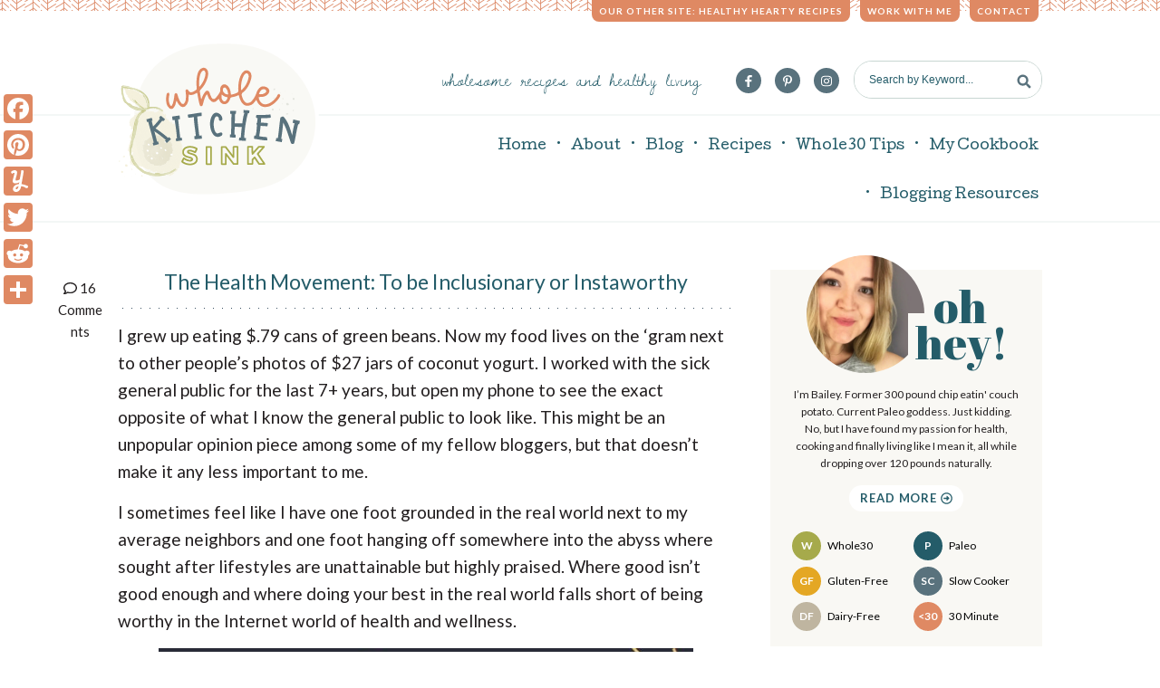

--- FILE ---
content_type: text/html;charset=UTF-8
request_url: https://www.wholekitchensink.com/ig-worthy/
body_size: 65032
content:
<!DOCTYPE html>
<html lang="en-US" prefix="og: http://ogp.me/ns# fb: http://ogp.me/ns/fb#">
<head >
<meta charset="UTF-8" />
<meta name="viewport" content="width=device-width, initial-scale=1" />
<script src="[data-uri]" defer></script><title>The Health Movement: To be Inclusionary or Instaworthy - Whole Kitchen Sink</title><link rel='preload' href='https://www.wholekitchensink.com/wp-content/cache/perfmatters/www.wholekitchensink.com/css/post.used.css?ver=1673130906' as='style' onload="this.rel='stylesheet';this.removeAttribute('onload');"><link rel="stylesheet" id="perfmatters-used-css" href="https://www.wholekitchensink.com/wp-content/cache/perfmatters/www.wholekitchensink.com/css/post.used.css?ver=1673130906" media="all" />
<style data-no-optimize="1" data-cfasync="false">
	.adthrive-ad {
		margin-top: 10px;
		margin-bottom: 10px;
		text-align: center;
		overflow-x: visible;
		clear: both;
		line-height: 0;
	}
	.adthrive-device-desktop .adthrive-recipe, .adthrive-device-tablet .adthrive-recipe {
float: right;
clear: right !important;
margin-left: 10px !important;
}

.adthrive-device-phone .adthrive-player-position.adthrive-collapse-mobile, .adthrive-device-tablet .adthrive-player-position.adthrive-collapse-mobile {
top: 70px;
}

@media print {
    .adthrive-ad, .adthrive-comscore {
        display:none;
        height:0px;
        width:0px;
        
   }
}

.tasty-recipes-print-view .adthrive-ad, .adthrive-comscore {
display:none;
}

/* confirm click footer ad fix test */
body.adthrive-device-phone .adthrive-footer.adthrive-sticky {
padding-top:0px;
overflow:visible !important;
border-top:0px !important;
}
body.adthrive-device-phone .adthrive-sticky.adthrive-footer>.adthrive-close {
top:-25px !important;
right:0px !important;
border-radius: 0px !important;
line-height: 24px !important;
font-size: 24px !important;
}
/* confirm click footer ad fix test  end */

/*mobile sticky video close button adjustment */
.adthrive-device-phone .adthrive-player-close{
 font-size: 14px;
 height: 40px;
 top: 174px;
 border-radius: 0px;
}</style>
<script data-no-optimize="1" data-cfasync="false">
	window.adthriveCLS = {
		enabledLocations: ['Content', 'Recipe'],
		injectedSlots: [],
		injectedFromPlugin: true,
		branch: '141e889',bucket: 'prod',			};
	window.adthriveCLS.siteAds = {"betaTester":false,"targeting":[{"value":"5b5f23109be6984315eb8484","key":"siteId"},{"value":"6233884d9e49437088b03a1d","key":"organizationId"},{"value":"Whole Kitchen Sink","key":"siteName"},{"value":"AdThrive Edge","key":"service"},{"value":"on","key":"bidding"},{"value":["Food","Clean Eating"],"key":"verticals"}],"siteUrl":"https://www.wholekitchensink.com","siteId":"5b5f23109be6984315eb8484","siteName":"Whole Kitchen Sink","breakpoints":{"tablet":768,"desktop":1024},"cloudflare":null,"adUnits":[{"sequence":9,"targeting":[{"value":["Sidebar"],"key":"location"},{"value":true,"key":"sticky"}],"devices":["desktop"],"name":"Sidebar_9","sticky":true,"location":"Sidebar","dynamic":{"pageSelector":"","spacing":0,"max":1,"lazyMax":null,"enable":true,"lazy":false,"elementSelector":".sidebar-primary","skip":0,"classNames":[],"position":"beforeend","every":1,"enabled":true},"stickyOverlapSelector":".featured-posts-container","adSizes":[[160,600],[336,280],[320,50],[300,600],[250,250],[1,1],[320,100],[300,1050],[300,50],[300,420],[300,250]],"priority":291,"autosize":true},{"sequence":null,"targeting":[{"value":["Content"],"key":"location"}],"devices":["tablet","phone"],"name":"Content","sticky":false,"location":"Content","dynamic":{"pageSelector":"body.home","spacing":0,"max":3,"lazyMax":null,"enable":true,"lazy":false,"elementSelector":".site-inner > *","skip":1,"classNames":[],"position":"afterend","every":1,"enabled":true},"stickyOverlapSelector":"","adSizes":[[728,90],[336,280],[320,50],[468,60],[970,90],[250,250],[1,1],[320,100],[970,250],[1,2],[300,50],[300,300],[552,334],[728,250],[300,250]],"priority":199,"autosize":true},{"sequence":null,"targeting":[{"value":["Content"],"key":"location"}],"devices":["desktop"],"name":"Content","sticky":false,"location":"Content","dynamic":{"pageSelector":"body.single","spacing":1,"max":3,"lazyMax":6,"enable":true,"lazy":true,"elementSelector":".entry-content > *","skip":7,"classNames":[],"position":"beforebegin","every":1,"enabled":true},"stickyOverlapSelector":"","adSizes":[[728,90],[336,280],[320,50],[468,60],[970,90],[250,250],[1,1],[320,100],[970,250],[1,2],[300,50],[300,300],[552,334],[728,250],[300,250]],"priority":199,"autosize":true},{"sequence":null,"targeting":[{"value":["Content"],"key":"location"}],"devices":["tablet"],"name":"Content","sticky":false,"location":"Content","dynamic":{"pageSelector":"body.single","spacing":0.7,"max":3,"lazyMax":6,"enable":true,"lazy":true,"elementSelector":".entry-content > *","skip":6,"classNames":[],"position":"afterend","every":1,"enabled":true},"stickyOverlapSelector":"","adSizes":[[728,90],[336,280],[320,50],[468,60],[970,90],[250,250],[1,1],[320,100],[970,250],[1,2],[300,50],[300,300],[552,334],[728,250],[300,250]],"priority":199,"autosize":true},{"sequence":null,"targeting":[{"value":["Content"],"key":"location"}],"devices":["phone"],"name":"Content","sticky":false,"location":"Content","dynamic":{"pageSelector":"body.single","spacing":0.85,"max":3,"lazyMax":6,"enable":true,"lazy":true,"elementSelector":".entry-content > *","skip":6,"classNames":[],"position":"afterend","every":1,"enabled":true},"stickyOverlapSelector":"","adSizes":[[728,90],[336,280],[320,50],[468,60],[970,90],[250,250],[1,1],[320,100],[970,250],[1,2],[300,50],[300,300],[552,334],[728,250],[300,250]],"priority":199,"autosize":true},{"sequence":1,"targeting":[{"value":["Recipe"],"key":"location"}],"devices":["tablet","desktop"],"name":"Recipe_1","sticky":false,"location":"Recipe","dynamic":{"pageSelector":"","spacing":0.7,"max":2,"lazyMax":null,"enable":true,"lazy":false,"elementSelector":".tasty-recipe-ingredients li, .tasty-recipe-instructions li","skip":0,"classNames":[],"position":"beforebegin","every":1,"enabled":true},"stickyOverlapSelector":"","adSizes":[[320,50],[250,250],[1,1],[320,100],[1,2],[300,50],[320,300],[300,390],[300,250]],"priority":-101,"autosize":true},{"sequence":3,"targeting":[{"value":["Recipe"],"key":"location"}],"devices":["phone"],"name":"Recipe_3","sticky":false,"location":"Recipe","dynamic":{"pageSelector":"","spacing":0,"max":1,"lazyMax":null,"enable":true,"lazy":false,"elementSelector":".tasty-recipe-ingredients","skip":0,"classNames":[],"position":"beforebegin","every":1,"enabled":true},"stickyOverlapSelector":"","adSizes":[[320,50],[250,250],[1,1],[320,100],[1,2],[300,50],[320,300],[300,390],[300,250]],"priority":-103,"autosize":true},{"sequence":1,"targeting":[{"value":["Recipe"],"key":"location"}],"devices":["phone"],"name":"Recipe_1","sticky":false,"location":"Recipe","dynamic":{"pageSelector":"","spacing":0,"max":2,"lazyMax":null,"enable":true,"lazy":false,"elementSelector":".tasty-recipe-ingredients, .tasty-recipe-instructions","skip":0,"classNames":[],"position":"afterend","every":1,"enabled":true},"stickyOverlapSelector":"","adSizes":[[320,50],[250,250],[1,1],[320,100],[1,2],[300,50],[320,300],[300,390],[300,250]],"priority":-101,"autosize":true},{"sequence":null,"targeting":[{"value":["Below Post"],"key":"location"}],"devices":["phone","tablet","desktop"],"name":"Below_Post","sticky":false,"location":"Below Post","dynamic":{"pageSelector":"","spacing":0,"max":0,"lazyMax":1,"enable":true,"lazy":true,"elementSelector":".entry-comments","skip":0,"classNames":[],"position":"beforebegin","every":1,"enabled":true},"stickyOverlapSelector":"","adSizes":[[728,90],[336,280],[320,50],[468,60],[250,250],[1,1],[320,100],[300,250],[970,250],[728,250]],"priority":99,"autosize":true},{"sequence":null,"targeting":[{"value":["Footer"],"key":"location"},{"value":true,"key":"sticky"}],"devices":["tablet","phone","desktop"],"name":"Footer","sticky":true,"location":"Footer","dynamic":{"pageSelector":"","spacing":0,"max":1,"lazyMax":null,"enable":true,"lazy":false,"elementSelector":"body","skip":0,"classNames":[],"position":"beforeend","every":1,"enabled":true},"stickyOverlapSelector":"","adSizes":[[320,50],[320,100],[728,90],[970,90],[468,60],[1,1],[300,50]],"priority":-1,"autosize":true}],"adDensityLayout":{"mobile":{"adDensity":0.24,"onePerViewport":false},"pageOverrides":[{"mobile":{"adDensity":0.3,"onePerViewport":false},"note":null,"pageSelector":"body.home","desktop":{"adDensity":0.26,"onePerViewport":false}}],"desktop":{"adDensity":0.2,"onePerViewport":false}},"adDensityEnabled":true,"siteExperiments":[],"adTypes":{"sponsorTileDesktop":true,"interscrollerDesktop":true,"nativeBelowPostDesktop":true,"miniscroller":true,"largeFormatsMobile":true,"nativeMobileContent":true,"inRecipeRecommendationMobile":true,"nativeMobileRecipe":true,"sponsorTileMobile":true,"expandableCatalogAdsMobile":false,"frameAdsMobile":true,"outstreamMobile":true,"nativeHeaderMobile":true,"frameAdsDesktop":true,"inRecipeRecommendationDesktop":true,"expandableFooterDesktop":true,"nativeDesktopContent":true,"outstreamDesktop":true,"animatedFooter":true,"skylineHeader":false,"expandableFooter":true,"nativeDesktopSidebar":true,"videoFootersMobile":true,"videoFootersDesktop":true,"interscroller":true,"nativeDesktopRecipe":true,"nativeHeaderDesktop":true,"nativeBelowPostMobile":true,"expandableCatalogAdsDesktop":false,"largeFormatsDesktop":true},"adOptions":{"theTradeDesk":true,"rtbhouse":true,"undertone":true,"sidebarConfig":{"dynamicStickySidebar":{"minHeight":1800,"enabled":true,"blockedSelectors":[]}},"footerCloseButton":true,"teads":true,"seedtag":true,"pmp":true,"thirtyThreeAcross":true,"sharethrough":true,"optimizeVideoPlayersForEarnings":true,"removeVideoTitleWrapper":true,"pubMatic":true,"contentTermsFooterEnabled":true,"infiniteScroll":false,"longerVideoAdPod":true,"yahoossp":false,"spa":false,"stickyContainerConfig":{"recipeDesktop":{"minHeight":null,"enabled":false},"blockedSelectors":[],"stickyHeaderSelectors":[],"content":{"minHeight":null,"enabled":false},"recipeMobile":{"minHeight":null,"enabled":false}},"sonobi":true,"gatedPrint":{"siteEmailServiceProviderId":null,"defaultOptIn":false,"enabled":false,"newsletterPromptEnabled":false},"yieldmo":true,"footerSelector":"","amazonUAM":true,"gamMCMEnabled":true,"gamMCMChildNetworkCode":"22530021419","stickyContainerAds":false,"rubiconMediaMath":true,"rubicon":true,"conversant":true,"openx":true,"customCreativeEnabled":false,"mobileHeaderHeight":1,"secColor":"#000000","unruly":true,"mediaGrid":true,"bRealTime":true,"adInViewTime":null,"gumgum":true,"comscoreFooter":true,"desktopInterstitial":false,"amx":true,"footerCloseButtonDesktop":true,"ozone":true,"isAutoOptimized":false,"adform":true,"comscoreTAL":true,"targetaff":false,"bgColor":"#FFFFFF","advancePlaylistOptions":{"playlistPlayer":{"enabled":true},"relatedPlayer":{"enabled":true,"applyToFirst":true}},"kargo":true,"liveRampATS":true,"footerCloseButtonMobile":true,"interstitialBlockedPageSelectors":"","prioritizeShorterVideoAds":true,"allowSmallerAdSizes":true,"comscore":"Food","blis":true,"wakeLock":{"desktopEnabled":true,"mobileValue":15,"mobileEnabled":true,"desktopValue":30},"mobileInterstitial":false,"tripleLift":true,"sensitiveCategories":["alc","conl","dat","drg","gamc","gamv","ske"],"liveRamp":true,"adthriveEmailIdentity":true,"criteo":true,"nativo":true,"infiniteScrollOptions":{"selector":"","heightThreshold":0},"siteAttributes":{"mobileHeaderSelectors":[],"desktopHeaderSelectors":[]},"dynamicContentSlotLazyLoading":true,"clsOptimizedAds":true,"ogury":true,"verticals":["Food","Clean Eating"],"inImage":false,"stackadapt":true,"usCMP":{"enabled":false,"regions":[]},"advancePlaylist":true,"medianet":true,"delayLoading":false,"inImageZone":null,"appNexus":true,"rise":true,"liveRampId":"","infiniteScrollRefresh":false,"indexExchange":true},"thirdPartySiteConfig":{"partners":{"discounts":[]}},"featureRollouts":{"mobile-footer-close-button-css-conflict":{"featureRolloutId":9,"data":null,"enabled":true}},"videoPlayers":{"contextual":{"autoplayCollapsibleEnabled":false,"overrideEmbedLocation":false,"defaultPlayerType":"static"},"videoEmbed":"wordpress","footerSelector":"","contentSpecificPlaylists":[],"players":[{"playlistId":"y4U6k1ey","pageSelector":"body.single","devices":["mobile"],"mobileLocation":"bottom-left","description":"","skip":5,"title":"MY LATEST VIDEOS","type":"stickyPlaylist","enabled":true,"footerSelector":"","elementSelector":".entry-content > *","id":4059591,"position":"afterend","saveVideoCloseState":false,"shuffle":true,"mobileHeaderSelector":null,"playerId":"sZm7c54U"},{"devices":["desktop","mobile"],"description":"","id":4059587,"title":"Stationary related player - desktop and mobile","type":"stationaryRelated","enabled":true,"playerId":"2nAwVI6b"},{"playlistId":"","pageSelector":"","devices":["desktop"],"description":"","elementSelector":"","skip":0,"id":4059588,"position":"afterend","title":"","type":"stickyRelated","enabled":true,"playerId":"2nAwVI6b"},{"playlistId":"","pageSelector":"","devices":["mobile"],"mobileLocation":"bottom-right","description":"","skip":0,"title":"","type":"stickyRelated","enabled":true,"elementSelector":"","id":4059589,"position":"afterend","playerId":"2nAwVI6b"},{"playlistId":"y4U6k1ey","pageSelector":"body.single","devices":["desktop"],"description":"","skip":4,"title":"MY LATEST VIDEOS","type":"stickyPlaylist","enabled":true,"footerSelector":"","elementSelector":".entry-content > *","id":4059590,"position":"afterend","saveVideoCloseState":false,"shuffle":true,"mobileHeaderSelector":null,"playerId":"sZm7c54U"}],"partners":{"theTradeDesk":true,"unruly":true,"mediaGrid":true,"undertone":true,"gumgum":true,"seedtag":true,"amx":true,"ozone":true,"adform":true,"pmp":true,"kargo":true,"connatix":true,"stickyOutstream":{"desktop":{"enabled":true},"blockedPageSelectors":"","mobileLocation":"bottom-left","allowOnHomepage":false,"mobile":{"enabled":true},"saveVideoCloseState":false,"mobileHeaderSelector":"","allowForPageWithStickyPlayer":{"enabled":true}},"sharethrough":true,"blis":true,"tripleLift":true,"pubMatic":true,"criteo":true,"yahoossp":false,"nativo":true,"stackadapt":true,"yieldmo":true,"amazonUAM":true,"medianet":true,"rubicon":true,"appNexus":true,"rise":true,"openx":true,"indexExchange":true}}};</script>

<script data-no-optimize="1" data-cfasync="false">
(function(w, d) {
	w.adthrive = w.adthrive || {};
	w.adthrive.cmd = w.adthrive.cmd || [];
	w.adthrive.plugin = 'adthrive-ads-3.5.6';
	w.adthrive.host = 'ads.adthrive.com';
	w.adthrive.integration = 'plugin';

	var commitParam = (w.adthriveCLS && w.adthriveCLS.bucket !== 'prod' && w.adthriveCLS.branch) ? '&commit=' + w.adthriveCLS.branch : '';

	var s = d.createElement('script');
	s.async = true;
	s.referrerpolicy='no-referrer-when-downgrade';
	s.src = 'https://' + w.adthrive.host + '/sites/5b5f23109be6984315eb8484/ads.min.js?referrer=' + w.encodeURIComponent(w.location.href) + commitParam + '&cb=' + (Math.floor(Math.random() * 100) + 1) + '';
	var n = d.getElementsByTagName('script')[0];
	n.parentNode.insertBefore(s, n);
})(window, document);
</script>
<link rel="dns-prefetch" href="https://ads.adthrive.com/"><link rel="preconnect" href="https://ads.adthrive.com/"><link rel="preconnect" href="https://ads.adthrive.com/" crossorigin>
<!-- This site is optimized with the Yoast SEO Premium plugin v6.2 - https://yoa.st/1yg?utm_content=6.2 -->
<link rel="canonical" href="https://www.wholekitchensink.com/ig-worthy/" />
<meta property="og:locale" content="en_US" />
<meta property="og:type" content="article" />
<meta property="og:title" content="The Health Movement: To be Inclusionary or Instaworthy - Whole Kitchen Sink" />
<meta property="og:description" content="I grew up eating $.79 cans of green beans. Now my food lives on the &#8216;gram next to other people&#8217;s photos of $27 jars of coconut yogurt. I... Read More" />
<meta property="og:url" content="https://www.wholekitchensink.com/ig-worthy/" />
<meta property="og:site_name" content="Whole Kitchen Sink" />
<meta property="article:publisher" content="https://www.facebook.com/PaleoBailey/" />
<meta property="article:tag" content="blog" />
<meta property="article:tag" content="instagram" />
<meta property="article:section" content="Blog" />
<meta property="article:published_time" content="2018-01-12T21:49:34-06:00" />
<meta property="article:modified_time" content="2018-06-14T15:17:57-05:00" />
<meta property="og:updated_time" content="2018-06-14T15:17:57-05:00" />
<meta property="og:image" content="https://www.wholekitchensink.com/wp-content/uploads/2018/01/hashtag.jpg" />
<meta property="og:image:secure_url" content="https://www.wholekitchensink.com/wp-content/uploads/2018/01/hashtag.jpg" />
<meta property="og:image:width" content="800" />
<meta property="og:image:height" content="800" />
<meta name="twitter:card" content="summary" />
<meta name="twitter:description" content="I grew up eating $.79 cans of green beans. Now my food lives on the &#8216;gram next to other people&#8217;s photos of $27 jars of coconut yogurt. I... Read More" />
<meta name="twitter:title" content="The Health Movement: To be Inclusionary or Instaworthy - Whole Kitchen Sink" />
<meta name="twitter:image" content="https://www.wholekitchensink.com/wp-content/uploads/2018/01/hashtag.jpg" />
<script type='application/ld+json'>{"@context":"http:\/\/schema.org","@type":"WebSite","@id":"#website","url":"https:\/\/www.wholekitchensink.com\/","name":"Whole Kitchen Sink","potentialAction":{"@type":"SearchAction","target":"https:\/\/www.wholekitchensink.com\/?s={search_term_string}","query-input":"required name=search_term_string"}}</script>
<script type='application/ld+json'>{"@context":"http:\/\/schema.org","@type":"Person","url":"https:\/\/www.wholekitchensink.com\/ig-worthy\/","sameAs":["https:\/\/www.facebook.com\/PaleoBailey\/","http:\/\/www.instagram.com\/paleobailey","https:\/\/www.pinterest.com\/paleobailey\/"],"@id":"#person","name":"Paleobailey"}</script>
<!-- / Yoast SEO Premium plugin. -->

<link rel='dns-prefetch' href='//static.addtoany.com' />
<link rel='dns-prefetch' href='//use.fontawesome.com' />
<link rel='dns-prefetch' href='//ajax.googleapis.com' />
<link rel='dns-prefetch' href='//apis.google.com' />
<link rel='dns-prefetch' href='//google-analytics.com' />
<link rel='dns-prefetch' href='//www.google-analytics.com' />
<link rel='dns-prefetch' href='//ssl.google-analytics.com' />
<link rel='dns-prefetch' href='//youtube.com' />
<link rel='dns-prefetch' href='//api.pinterest.com' />
<link rel='dns-prefetch' href='//cdnjs.cloudflare.com' />
<link rel='dns-prefetch' href='//connect.facebook.net' />
<link rel='dns-prefetch' href='//platform.twitter.com' />
<link rel='dns-prefetch' href='//syndication.twitter.com' />
<link rel='dns-prefetch' href='//platform.instagram.com' />
<link rel='dns-prefetch' href='//w.sharethis.com' />
<link rel='dns-prefetch' href='//i0.wp.com' />
<link rel='dns-prefetch' href='//i1.wp.com' />
<link rel='dns-prefetch' href='//i2.wp.com' />
<link rel='dns-prefetch' href='//stats.wp.com' />
<link rel='dns-prefetch' href='//pixel.wp.com' />
<link rel='dns-prefetch' href='//s.gravatar.com' />
<link rel='dns-prefetch' href='//0.gravatar.com' />
<link rel='dns-prefetch' href='//2.gravatar.com' />
<link rel='dns-prefetch' href='//1.gravatar.com' />
<link rel='dns-prefetch' href='//ad.doubleclick.net' />
<link rel='dns-prefetch' href='//googleads.g.doubleclick.net' />
<link rel='dns-prefetch' href='//stats.g.doubleclick.net' />
<link rel='dns-prefetch' href='//cm.g.doubleclick.net' />
<link rel='stylesheet' id='once-coupled-whole-kitchen-sink-defaults-css'  data-pmdelayedstyle="https://www.wholekitchensink.com/wp-content/themes/once-coupled-whole-kitchen-sink/assets/css/defaults.css" type='text/css' media='all' />
<link rel='stylesheet' id='whole-kitchen-sink-css'  data-pmdelayedstyle="https://www.wholekitchensink.com/wp-content/themes/once-coupled-whole-kitchen-sink/style.css" type='text/css' media='all' />
<link rel='stylesheet' id='wp-block-library-css'  data-pmdelayedstyle="https://www.wholekitchensink.com/wp-includes/css/dist/block-library/style.min.css" type='text/css' media='all' />
<link rel='stylesheet' id='contact-form-7-css'  data-pmdelayedstyle="https://www.wholekitchensink.com/wp-content/plugins/contact-form-7/includes/css/styles.css" type='text/css' media='all' />
<link rel='stylesheet' id='jpibfi-style-css'  data-pmdelayedstyle="https://www.wholekitchensink.com/wp-content/plugins/jquery-pin-it-button-for-images/css/client.css" type='text/css' media='all' />
<link rel='stylesheet' id='oc-shortcode-css-css'  data-pmdelayedstyle="https://www.wholekitchensink.com/wp-content/plugins/once-coupled-taxonomy-indicators/assets/css/style.css" type='text/css' media='all' />
<link rel='stylesheet' id='tve_leads_forms-css'  data-pmdelayedstyle="//www.wholekitchensink.com/wp-content/plugins/thrive-leads/editor-layouts/css/frontend.css" type='text/css' media='all' />
<link rel='stylesheet' id='tve-leads-blank_set-css'  data-pmdelayedstyle="//www.wholekitchensink.com/wp-content/plugins/thrive-leads/editor-templates/_form_css/blank_set.css" type='text/css' media='all' />
<link rel='stylesheet' id='tve_style_family_tve_flt-css'  data-pmdelayedstyle="https://www.wholekitchensink.com/wp-content/plugins/thrive-leads/tcb/editor/css/thrive_flat.css" type='text/css' media='all' />
<link rel='stylesheet' id='inbound-shortcodes-css'  data-pmdelayedstyle="https://www.wholekitchensink.com/wp-content/plugins/landing-pages//shared/shortcodes/css/frontend-render.css" type='text/css' media='all' />
<link rel='stylesheet' id='zrdn-recipeblock-grid-css'  data-pmdelayedstyle="https://www.wholekitchensink.com/wp-content/plugins/zip-recipes/styles/zrdn-grid.min.css" type='text/css' media='all' />
<link rel='stylesheet' id='zrdn-recipes-css'  data-pmdelayedstyle="https://www.wholekitchensink.com/wp-content/plugins/zip-recipes/styles/zlrecipe-std.min.css" type='text/css' media='all' />
<link rel='stylesheet' id='once-coupled-whole-kitchen-sink-structure-css'  data-pmdelayedstyle="https://www.wholekitchensink.com/wp-content/themes/once-coupled-whole-kitchen-sink/assets/css/structure.css" type='text/css' media='all' />
<link rel='stylesheet' id='once-coupled-whole-kitchen-sink-uniques-css'  data-pmdelayedstyle="https://www.wholekitchensink.com/wp-content/themes/once-coupled-whole-kitchen-sink/assets/css/uniques.css" type='text/css' media='all' />
<link rel='stylesheet' id='once-coupled-whole-kitchen-sink-book-css'  data-pmdelayedstyle="https://www.wholekitchensink.com/wp-content/themes/once-coupled-whole-kitchen-sink/assets/css/book.css" type='text/css' media='all' />
<link rel='stylesheet' id='addtoany-css'  data-pmdelayedstyle="https://www.wholekitchensink.com/wp-content/plugins/add-to-any/addtoany.min.css" type='text/css' media='all' />
<style id='addtoany-inline-css' type='text/css'>
@media screen and (max-width:980px){
.a2a_floating_style.a2a_vertical_style{display:none;}
}
</style>
<script type='text/javascript' id='addtoany-core-js-before' src="[data-uri]" defer></script>
<script type='text/javascript' src='https://static.addtoany.com/menu/page.js' id='addtoany-core-js' defer data-deferred="1"></script>
<script type='text/javascript' src='https://www.wholekitchensink.com/wp-includes/js/jquery/jquery.min.js' id='jquery-core-js'></script>
<script type='text/javascript' src='https://www.wholekitchensink.com/wp-content/plugins/add-to-any/addtoany.min.js' id='addtoany-jquery-js' defer data-deferred="1"></script>
<script type='text/javascript' src='https://www.wholekitchensink.com/wp-includes/js/imagesloaded.min.js' id='imagesloaded-js' defer data-deferred="1"></script>
<script type='text/javascript' src='https://www.wholekitchensink.com/wp-includes/js/masonry.min.js' id='masonry-js' defer data-deferred="1"></script>
<script type='text/javascript' src='https://www.wholekitchensink.com/wp-includes/js/jquery/jquery.masonry.min.js' id='jquery-masonry-js' defer data-deferred="1"></script>
<script type='text/javascript' id='tve_frontend-js-extra' src="[data-uri]" defer></script>
<script type='text/javascript' src='https://www.wholekitchensink.com/wp-content/plugins/thrive-leads/tcb/editor/js/dist/modules/general.min.js' id='tve_frontend-js' defer data-deferred="1"></script>
<script type='text/javascript' src='https://www.wholekitchensink.com/wp-includes/js/plupload/moxie.min.js' id='moxiejs-js' defer data-deferred="1"></script>
<!--[if lt IE 9]>
<script type='text/javascript' src='https://www.wholekitchensink.com/wp-content/themes/genesis/lib/js/html5shiv.min.js' id='html5shiv-js'></script>
<![endif]-->
<script type='text/javascript' id='inbound-analytics-js-extra' src="[data-uri]" defer></script>
<script type='text/javascript' src='https://www.wholekitchensink.com/wp-content/plugins/landing-pages//shared/assets/js/frontend/analytics/inboundAnalytics.min.js' id='inbound-analytics-js' defer data-deferred="1"></script>
<!-- Global site tag (gtag.js) - Google Analytics -->
<script async src="https://www.googletagmanager.com/gtag/js?id=UA-92248221-1"></script>
<script>
  window.dataLayer = window.dataLayer || [];
  function gtag(){dataLayer.push(arguments);}
  gtag('js', new Date());

  gtag('config', 'UA-92248221-1');
</script>
<meta name="pinterest-rich-pin" content="false" /><style type="text/css">
	a.pinit-button.custom span {
	background-image: url("/wp-content/themes/once-coupled-whole-kitchen-sink/assets/images/plugin-pin@2x.png");	}

	.pinit-hover {
		opacity: 0.8 !important;
		filter: alpha(opacity=80) !important;
	}
	a.pinit-button {
	border-bottom: 0 !important;
	box-shadow: none !important;
	margin-bottom: 0 !important;
}
a.pinit-button::after {
    display: none;
}</style>
		<script src="[data-uri]" defer></script><style type='text/css'>.rp4wp-related-posts ul{width:100%;padding:0;margin:0;float:left;}
.rp4wp-related-posts ul>li{list-style:none;padding:0;margin:0;padding-bottom:20px;clear:both;}
.rp4wp-related-posts ul>li>p{margin:0;padding:0;}
.rp4wp-related-post-image{width:35%;padding-right:25px;-moz-box-sizing:border-box;-webkit-box-sizing:border-box;box-sizing:border-box;float:left;}</style>

<meta name="google-site-verification" content="uR3dZzzUE_DxBF1C6UCpueWdwyp4o3ebZgapH4UgkAw" /><style type="text/css" id="tve_global_variables">:root{--tcb-background-author-image:url(https://www.wholekitchensink.com/wp-content/litespeed/avatar/73c7ed9d25fe41829fbd1078a50e7f5c.jpg?ver=1769113772);--tcb-background-user-image:url();--tcb-background-featured-image-thumbnail:url(https://www.wholekitchensink.com/wp-content/uploads/2018/01/hashtag.jpg);}</style><style type="text/css" id="thrive-default-styles"></style><link rel="icon" href="https://www.wholekitchensink.com/wp-content/uploads/2018/07/cropped-favicon-32x32.png" sizes="32x32" />
<link rel="icon" href="https://www.wholekitchensink.com/wp-content/uploads/2018/07/cropped-favicon-192x192.png" sizes="192x192" />
<link rel="apple-touch-icon" href="https://www.wholekitchensink.com/wp-content/uploads/2018/07/cropped-favicon-180x180.png" />
<meta name="msapplication-TileImage" content="https://www.wholekitchensink.com/wp-content/uploads/2018/07/cropped-favicon-270x270.png" />
<script data-no-optimize='1' data-cfasync='false' id='cls-disable-ads-141e889'>var cls_disable_ads=(function(e){window.adthriveCLS.buildDate=`2026-01-21`;var t=(e,t)=>()=>(t||e((t={exports:{}}).exports,t),t.exports),n=t(((e,t)=>{var n=function(e){return e&&e.Math===Math&&e};t.exports=n(typeof globalThis==`object`&&globalThis)||n(typeof window==`object`&&window)||n(typeof self==`object`&&self)||n(typeof global==`object`&&global)||n(typeof e==`object`&&e)||(function(){return this})()||Function(`return this`)()})),r=t(((e,t)=>{t.exports=function(e){try{return!!e()}catch(e){return!0}}})),i=t(((e,t)=>{t.exports=!r()(function(){return Object.defineProperty({},1,{get:function(){return 7}})[1]!==7})})),a=t(((e,t)=>{t.exports=!r()(function(){var e=(function(){}).bind();return typeof e!=`function`||e.hasOwnProperty(`prototype`)})})),o=t(((e,t)=>{var n=a(),r=Function.prototype.call;t.exports=n?r.bind(r):function(){return r.apply(r,arguments)}})),s=t((e=>{var t={}.propertyIsEnumerable,n=Object.getOwnPropertyDescriptor;e.f=n&&!t.call({1:2},1)?function(e){var t=n(this,e);return!!t&&t.enumerable}:t})),c=t(((e,t)=>{t.exports=function(e,t){return{enumerable:!(e&1),configurable:!(e&2),writable:!(e&4),value:t}}})),l=t(((e,t)=>{var n=a(),r=Function.prototype,i=r.call,o=n&&r.bind.bind(i,i);t.exports=n?o:function(e){return function(){return i.apply(e,arguments)}}})),u=t(((e,t)=>{var n=l(),r=n({}.toString),i=n(``.slice);t.exports=function(e){return i(r(e),8,-1)}})),d=t(((e,t)=>{var n=l(),i=r(),a=u(),o=Object,s=n(``.split);t.exports=i(function(){return!o(`z`).propertyIsEnumerable(0)})?function(e){return a(e)===`String`?s(e,``):o(e)}:o})),f=t(((e,t)=>{t.exports=function(e){return e==null}})),p=t(((e,t)=>{var n=f(),r=TypeError;t.exports=function(e){if(n(e))throw new r(`Can't call method on `+e);return e}})),m=t(((e,t)=>{var n=d(),r=p();t.exports=function(e){return n(r(e))}})),h=t(((e,t)=>{var n=typeof document==`object`&&document.all;t.exports=n===void 0&&n!==void 0?function(e){return typeof e==`function`||e===n}:function(e){return typeof e==`function`}})),g=t(((e,t)=>{var n=h();t.exports=function(e){return typeof e==`object`?e!==null:n(e)}})),_=t(((e,t)=>{var r=n(),i=h(),a=function(e){return i(e)?e:void 0};t.exports=function(e,t){return arguments.length<2?a(r[e]):r[e]&&r[e][t]}})),v=t(((e,t)=>{t.exports=l()({}.isPrototypeOf)})),y=t(((e,t)=>{t.exports=typeof navigator<`u`&&String(navigator.userAgent)||``})),b=t(((e,t)=>{var r=n(),i=y(),a=r.process,o=r.Deno,s=a&&a.versions||o&&o.version,c=s&&s.v8,l,u;c&&(l=c.split(`.`),u=l[0]>0&&l[0]<4?1:+(l[0]+l[1])),!u&&i&&(l=i.match(/Edge\/(\d+)/),(!l||l[1]>=74)&&(l=i.match(/Chrome\/(\d+)/),l&&(u=+l[1]))),t.exports=u})),x=t(((e,t)=>{var i=b(),a=r(),o=n().String;t.exports=!!Object.getOwnPropertySymbols&&!a(function(){var e=Symbol(`symbol detection`);return!o(e)||!(Object(e)instanceof Symbol)||!Symbol.sham&&i&&i<41})})),S=t(((e,t)=>{t.exports=x()&&!Symbol.sham&&typeof Symbol.iterator==`symbol`})),C=t(((e,t)=>{var n=_(),r=h(),i=v(),a=S(),o=Object;t.exports=a?function(e){return typeof e==`symbol`}:function(e){var t=n(`Symbol`);return r(t)&&i(t.prototype,o(e))}})),ee=t(((e,t)=>{var n=String;t.exports=function(e){try{return n(e)}catch(e){return`Object`}}})),te=t(((e,t)=>{var n=h(),r=ee(),i=TypeError;t.exports=function(e){if(n(e))return e;throw new i(r(e)+` is not a function`)}})),ne=t(((e,t)=>{var n=te(),r=f();t.exports=function(e,t){var i=e[t];return r(i)?void 0:n(i)}})),re=t(((e,t)=>{var n=o(),r=h(),i=g(),a=TypeError;t.exports=function(e,t){var o,s;if(t===`string`&&r(o=e.toString)&&!i(s=n(o,e))||r(o=e.valueOf)&&!i(s=n(o,e))||t!==`string`&&r(o=e.toString)&&!i(s=n(o,e)))return s;throw new a(`Can't convert object to primitive value`)}})),ie=t(((e,t)=>{t.exports=!1})),w=t(((e,t)=>{var r=n(),i=Object.defineProperty;t.exports=function(e,t){try{i(r,e,{value:t,configurable:!0,writable:!0})}catch(n){r[e]=t}return t}})),T=t(((e,t)=>{var r=ie(),i=n(),a=w(),o=`__core-js_shared__`,s=t.exports=i[o]||a(o,{});(s.versions||(s.versions=[])).push({version:`3.36.1`,mode:r?`pure`:`global`,copyright:`© 2014-2024 Denis Pushkarev (zloirock.ru)`,license:`https://github.com/zloirock/core-js/blob/v3.36.1/LICENSE`,source:`https://github.com/zloirock/core-js`})})),E=t(((e,t)=>{var n=T();t.exports=function(e,t){return n[e]||(n[e]=t||{})}})),D=t(((e,t)=>{var n=p(),r=Object;t.exports=function(e){return r(n(e))}})),O=t(((e,t)=>{var n=l(),r=D(),i=n({}.hasOwnProperty);t.exports=Object.hasOwn||function(e,t){return i(r(e),t)}})),ae=t(((e,t)=>{var n=l(),r=0,i=Math.random(),a=n(1 .toString);t.exports=function(e){return`Symbol(`+(e===void 0?``:e)+`)_`+a(++r+i,36)}})),k=t(((e,t)=>{var r=n(),i=E(),a=O(),o=ae(),s=x(),c=S(),l=r.Symbol,u=i(`wks`),d=c?l.for||l:l&&l.withoutSetter||o;t.exports=function(e){return a(u,e)||(u[e]=s&&a(l,e)?l[e]:d(`Symbol.`+e)),u[e]}})),oe=t(((e,t)=>{var n=o(),r=g(),i=C(),a=ne(),s=re(),c=k(),l=TypeError,u=c(`toPrimitive`);t.exports=function(e,t){if(!r(e)||i(e))return e;var o=a(e,u),c;if(o){if(t===void 0&&(t=`default`),c=n(o,e,t),!r(c)||i(c))return c;throw new l(`Can't convert object to primitive value`)}return t===void 0&&(t=`number`),s(e,t)}})),A=t(((e,t)=>{var n=oe(),r=C();t.exports=function(e){var t=n(e,`string`);return r(t)?t:t+``}})),j=t(((e,t)=>{var r=n(),i=g(),a=r.document,o=i(a)&&i(a.createElement);t.exports=function(e){return o?a.createElement(e):{}}})),M=t(((e,t)=>{var n=i(),a=r(),o=j();t.exports=!n&&!a(function(){return Object.defineProperty(o(`div`),`a`,{get:function(){return 7}}).a!==7})})),N=t((e=>{var t=i(),n=o(),r=s(),a=c(),l=m(),u=A(),d=O(),f=M(),p=Object.getOwnPropertyDescriptor;e.f=t?p:function(e,t){if(e=l(e),t=u(t),f)try{return p(e,t)}catch(e){}if(d(e,t))return a(!n(r.f,e,t),e[t])}})),P=t(((e,t)=>{var n=i(),a=r();t.exports=n&&a(function(){return Object.defineProperty(function(){},`prototype`,{value:42,writable:!1}).prototype!==42})})),F=t(((e,t)=>{var n=g(),r=String,i=TypeError;t.exports=function(e){if(n(e))return e;throw new i(r(e)+` is not an object`)}})),I=t((e=>{var t=i(),n=M(),r=P(),a=F(),o=A(),s=TypeError,c=Object.defineProperty,l=Object.getOwnPropertyDescriptor,u=`enumerable`,d=`configurable`,f=`writable`;e.f=t?r?function(e,t,n){if(a(e),t=o(t),a(n),typeof e==`function`&&t===`prototype`&&`value`in n&&f in n&&!n[f]){var r=l(e,t);r&&r[f]&&(e[t]=n.value,n={configurable:d in n?n[d]:r[d],enumerable:u in n?n[u]:r[u],writable:!1})}return c(e,t,n)}:c:function(e,t,r){if(a(e),t=o(t),a(r),n)try{return c(e,t,r)}catch(e){}if(`get`in r||`set`in r)throw new s(`Accessors not supported`);return`value`in r&&(e[t]=r.value),e}})),L=t(((e,t)=>{var n=i(),r=I(),a=c();t.exports=n?function(e,t,n){return r.f(e,t,a(1,n))}:function(e,t,n){return e[t]=n,e}})),se=t(((e,t)=>{var n=i(),r=O(),a=Function.prototype,o=n&&Object.getOwnPropertyDescriptor,s=r(a,`name`);t.exports={EXISTS:s,PROPER:s&&(function(){}).name===`something`,CONFIGURABLE:s&&(!n||n&&o(a,`name`).configurable)}})),ce=t(((e,t)=>{var n=l(),r=h(),i=T(),a=n(Function.toString);r(i.inspectSource)||(i.inspectSource=function(e){return a(e)}),t.exports=i.inspectSource})),le=t(((e,t)=>{var r=n(),i=h(),a=r.WeakMap;t.exports=i(a)&&/native code/.test(String(a))})),R=t(((e,t)=>{var n=E(),r=ae(),i=n(`keys`);t.exports=function(e){return i[e]||(i[e]=r(e))}})),z=t(((e,t)=>{t.exports={}})),ue=t(((e,t)=>{var r=le(),i=n(),a=g(),o=L(),s=O(),c=T(),l=R(),u=z(),d=`Object already initialized`,f=i.TypeError,p=i.WeakMap,m,h,_,v=function(e){return _(e)?h(e):m(e,{})},y=function(e){return function(t){var n;if(!a(t)||(n=h(t)).type!==e)throw new f(`Incompatible receiver, `+e+` required`);return n}};if(r||c.state){var b=c.state||(c.state=new p);b.get=b.get,b.has=b.has,b.set=b.set,m=function(e,t){if(b.has(e))throw new f(d);return t.facade=e,b.set(e,t),t},h=function(e){return b.get(e)||{}},_=function(e){return b.has(e)}}else{var x=l(`state`);u[x]=!0,m=function(e,t){if(s(e,x))throw new f(d);return t.facade=e,o(e,x,t),t},h=function(e){return s(e,x)?e[x]:{}},_=function(e){return s(e,x)}}t.exports={set:m,get:h,has:_,enforce:v,getterFor:y}})),de=t(((e,t)=>{var n=l(),a=r(),o=h(),s=O(),c=i(),u=se().CONFIGURABLE,d=ce(),f=ue(),p=f.enforce,m=f.get,g=String,_=Object.defineProperty,v=n(``.slice),y=n(``.replace),b=n([].join),x=c&&!a(function(){return _(function(){},`length`,{value:8}).length!==8}),S=String(String).split(`String`),C=t.exports=function(e,t,n){v(g(t),0,7)===`Symbol(`&&(t=`[`+y(g(t),/^Symbol\(([^)]*)\).*$/,`$1`)+`]`),n&&n.getter&&(t=`get `+t),n&&n.setter&&(t=`set `+t),(!s(e,`name`)||u&&e.name!==t)&&(c?_(e,`name`,{value:t,configurable:!0}):e.name=t),x&&n&&s(n,`arity`)&&e.length!==n.arity&&_(e,`length`,{value:n.arity});try{n&&s(n,`constructor`)&&n.constructor?c&&_(e,`prototype`,{writable:!1}):e.prototype&&(e.prototype=void 0)}catch(e){}var r=p(e);return s(r,`source`)||(r.source=b(S,typeof t==`string`?t:``)),e};Function.prototype.toString=C(function(){return o(this)&&m(this).source||d(this)},`toString`)})),fe=t(((e,t)=>{var n=h(),r=I(),i=de(),a=w();t.exports=function(e,t,o,s){s||(s={});var c=s.enumerable,l=s.name===void 0?t:s.name;if(n(o)&&i(o,l,s),s.global)c?e[t]=o:a(t,o);else{try{s.unsafe?e[t]&&(c=!0):delete e[t]}catch(e){}c?e[t]=o:r.f(e,t,{value:o,enumerable:!1,configurable:!s.nonConfigurable,writable:!s.nonWritable})}return e}})),pe=t(((e,t)=>{var n=Math.ceil,r=Math.floor;t.exports=Math.trunc||function(e){var t=+e;return(t>0?r:n)(t)}})),B=t(((e,t)=>{var n=pe();t.exports=function(e){var t=+e;return t!==t||t===0?0:n(t)}})),me=t(((e,t)=>{var n=B(),r=Math.max,i=Math.min;t.exports=function(e,t){var a=n(e);return a<0?r(a+t,0):i(a,t)}})),he=t(((e,t)=>{var n=B(),r=Math.min;t.exports=function(e){var t=n(e);return t>0?r(t,9007199254740991):0}})),ge=t(((e,t)=>{var n=he();t.exports=function(e){return n(e.length)}})),V=t(((e,t)=>{var n=m(),r=me(),i=ge(),a=function(e){return function(t,a,o){var s=n(t),c=i(s);if(c===0)return!e&&-1;var l=r(o,c),u;if(e&&a!==a){for(;c>l;)if(u=s[l++],u!==u)return!0}else for(;c>l;l++)if((e||l in s)&&s[l]===a)return e||l||0;return!e&&-1}};t.exports={includes:a(!0),indexOf:a(!1)}})),H=t(((e,t)=>{var n=l(),r=O(),i=m(),a=V().indexOf,o=z(),s=n([].push);t.exports=function(e,t){var n=i(e),c=0,l=[],u;for(u in n)!r(o,u)&&r(n,u)&&s(l,u);for(;t.length>c;)r(n,u=t[c++])&&(~a(l,u)||s(l,u));return l}})),U=t(((e,t)=>{t.exports=[`constructor`,`hasOwnProperty`,`isPrototypeOf`,`propertyIsEnumerable`,`toLocaleString`,`toString`,`valueOf`]})),_e=t((e=>{var t=H(),n=U().concat(`length`,`prototype`);e.f=Object.getOwnPropertyNames||function(e){return t(e,n)}})),ve=t((e=>{e.f=Object.getOwnPropertySymbols})),W=t(((e,t)=>{var n=_(),r=l(),i=_e(),a=ve(),o=F(),s=r([].concat);t.exports=n(`Reflect`,`ownKeys`)||function(e){var t=i.f(o(e)),n=a.f;return n?s(t,n(e)):t}})),ye=t(((e,t)=>{var n=O(),r=W(),i=N(),a=I();t.exports=function(e,t,o){for(var s=r(t),c=a.f,l=i.f,u=0;u<s.length;u++){var d=s[u];!n(e,d)&&!(o&&n(o,d))&&c(e,d,l(t,d))}}})),be=t(((e,t)=>{var n=r(),i=h(),a=/#|\.prototype\./,o=function(e,t){var r=c[s(e)];return r===u?!0:r===l?!1:i(t)?n(t):!!t},s=o.normalize=function(e){return String(e).replace(a,`.`).toLowerCase()},c=o.data={},l=o.NATIVE=`N`,u=o.POLYFILL=`P`;t.exports=o})),G=t(((e,t)=>{var r=n(),i=N().f,a=L(),o=fe(),s=w(),c=ye(),l=be();t.exports=function(e,t){var n=e.target,u=e.global,d=e.stat,f,p=u?r:d?r[n]||s(n,{}):r[n]&&r[n].prototype,m,h,g,_;if(p)for(m in t){if(g=t[m],e.dontCallGetSet?(_=i(p,m),h=_&&_.value):h=p[m],f=l(u?m:n+(d?`.`:`#`)+m,e.forced),!f&&h!==void 0){if(typeof g==typeof h)continue;c(g,h)}(e.sham||h&&h.sham)&&a(g,`sham`,!0),o(p,m,g,e)}}})),K=t(((e,t)=>{var n=H(),r=U();t.exports=Object.keys||function(e){return n(e,r)}})),xe=t((e=>{var t=i(),n=P(),r=I(),a=F(),o=m(),s=K();e.f=t&&!n?Object.defineProperties:function(e,t){a(e);for(var n=o(t),i=s(t),c=i.length,l=0,u;c>l;)r.f(e,u=i[l++],n[u]);return e}})),Se=t(((e,t)=>{t.exports=_()(`document`,`documentElement`)})),Ce=t(((e,t)=>{var n=F(),r=xe(),i=U(),a=z(),o=Se(),s=j(),c=R(),l=`>`,u=`<`,d=`prototype`,f=`script`,p=c(`IE_PROTO`),m=function(){},h=function(e){return u+f+l+e+u+`/`+f+l},g=function(e){e.write(h(``)),e.close();var t=e.parentWindow.Object;return e=null,t},_=function(){var e=s(`iframe`),t=`java`+f+`:`,n;return e.style.display=`none`,o.appendChild(e),e.src=String(t),n=e.contentWindow.document,n.open(),n.write(h(`document.F=Object`)),n.close(),n.F},v,y=function(){try{v=new ActiveXObject(`htmlfile`)}catch(e){}y=typeof document<`u`?document.domain&&v?g(v):_():g(v);for(var e=i.length;e--;)delete y[d][i[e]];return y()};a[p]=!0,t.exports=Object.create||function(e,t){var i;return e===null?i=y():(m[d]=n(e),i=new m,m[d]=null,i[p]=e),t===void 0?i:r.f(i,t)}})),we=t(((e,t)=>{var n=k(),r=Ce(),i=I().f,a=n(`unscopables`),o=Array.prototype;o[a]===void 0&&i(o,a,{configurable:!0,value:r(null)}),t.exports=function(e){o[a][e]=!0}})),Te=t((()=>{var e=G(),t=V().includes,n=r(),i=we();e({target:`Array`,proto:!0,forced:n(function(){return![,].includes()})},{includes:function(e){return t(this,e,arguments.length>1?arguments[1]:void 0)}}),i(`includes`)})),Ee=t(((e,t)=>{var r=n(),i=l();t.exports=function(e,t){return i(r[e].prototype[t])}})),De=t(((e,t)=>{Te(),t.exports=Ee()(`Array`,`includes`)})),Oe=t(((e,t)=>{t.exports=!r()(function(){function e(){}return e.prototype.constructor=null,Object.getPrototypeOf(new e)!==e.prototype})})),ke=t(((e,t)=>{var n=O(),r=h(),i=D(),a=R(),o=Oe(),s=a(`IE_PROTO`),c=Object,l=c.prototype;t.exports=o?c.getPrototypeOf:function(e){var t=i(e);if(n(t,s))return t[s];var a=t.constructor;return r(a)&&t instanceof a?a.prototype:t instanceof c?l:null}})),Ae=t(((e,t)=>{var n=i(),a=r(),o=l(),c=ke(),u=K(),d=m(),f=s().f,p=o(f),h=o([].push),g=n&&a(function(){var e=Object.create(null);return e[2]=2,!p(e,2)}),_=function(e){return function(t){for(var r=d(t),i=u(r),a=g&&c(r)===null,o=i.length,s=0,l=[],f;o>s;)f=i[s++],(!n||(a?f in r:p(r,f)))&&h(l,e?[f,r[f]]:r[f]);return l}};t.exports={entries:_(!0),values:_(!1)}})),je=t((()=>{var e=G(),t=Ae().entries;e({target:`Object`,stat:!0},{entries:function(e){return t(e)}})})),q=t(((e,t)=>{t.exports=n()})),Me=t(((e,t)=>{je(),t.exports=q().Object.entries})),Ne=t(((e,t)=>{var n=i(),r=I(),a=c();t.exports=function(e,t,i){n?r.f(e,t,a(0,i)):e[t]=i}})),Pe=t((()=>{var e=G(),t=i(),n=W(),r=m(),a=N(),o=Ne();e({target:`Object`,stat:!0,sham:!t},{getOwnPropertyDescriptors:function(e){for(var t=r(e),i=a.f,s=n(t),c={},l=0,u,d;s.length>l;)d=i(t,u=s[l++]),d!==void 0&&o(c,u,d);return c}})})),Fe=t(((e,t)=>{Pe(),t.exports=q().Object.getOwnPropertyDescriptors}));De(),Me(),Fe();let Ie=new class{info(e,t,...n){this.call(console.info,e,t,...n)}warn(e,t,...n){this.call(console.warn,e,t,...n)}error(e,t,...n){this.call(console.error,e,t,...n),this.sendErrorLogToCommandQueue(e,t,...n)}event(e,t,...n){var r;((r=window.adthriveCLS)==null?void 0:r.bucket)===`debug`&&this.info(e,t)}sendErrorLogToCommandQueue(e,t,...n){window.adthrive=window.adthrive||{},window.adthrive.cmd=window.adthrive.cmd||[],window.adthrive.cmd.push(()=>{window.adthrive.logError!==void 0&&typeof window.adthrive.logError==`function`&&window.adthrive.logError(e,t,n)})}call(e,t,n,...r){let i=[`%c${t}::${n} `],a=[`color: #999; font-weight: bold;`];r.length>0&&typeof r[0]==`string`&&i.push(r.shift()),a.push(...r);try{Function.prototype.apply.call(e,console,[i.join(``),...a])}catch(e){console.error(e);return}}},Le=()=>window.adthriveCLS,J={Below_Post_1:`Below_Post_1`,Below_Post:`Below_Post`,Content:`Content`,Content_1:`Content_1`,Content_2:`Content_2`,Content_3:`Content_3`,Content_4:`Content_4`,Content_5:`Content_5`,Content_6:`Content_6`,Content_7:`Content_7`,Content_8:`Content_8`,Content_9:`Content_9`,Recipe:`Recipe`,Recipe_1:`Recipe_1`,Recipe_2:`Recipe_2`,Recipe_3:`Recipe_3`,Recipe_4:`Recipe_4`,Recipe_5:`Recipe_5`,Native_Recipe:`Native_Recipe`,Footer_1:`Footer_1`,Footer:`Footer`,Header_1:`Header_1`,Header_2:`Header_2`,Header:`Header`,Sidebar_1:`Sidebar_1`,Sidebar_2:`Sidebar_2`,Sidebar_3:`Sidebar_3`,Sidebar_4:`Sidebar_4`,Sidebar_5:`Sidebar_5`,Sidebar_9:`Sidebar_9`,Sidebar:`Sidebar`,Interstitial_1:`Interstitial_1`,Interstitial:`Interstitial`,Video_StickyOutstream_1:`Video_StickyOutstream_1`,Video_StickyOutstream:`Video_StickyOutstream`,Video_StickyInstream:`Video_StickyInstream`,Sponsor_Tile:`Sponsor_Tile`},Y=e=>{let t=window.location.href;return e.some(e=>new RegExp(e,`i`).test(t))};function X(e){"@babel/helpers - typeof";return X=typeof Symbol==`function`&&typeof Symbol.iterator==`symbol`?function(e){return typeof e}:function(e){return e&&typeof Symbol==`function`&&e.constructor===Symbol&&e!==Symbol.prototype?`symbol`:typeof e},X(e)}function Re(e,t){if(X(e)!=`object`||!e)return e;var n=e[Symbol.toPrimitive];if(n!==void 0){var r=n.call(e,t||`default`);if(X(r)!=`object`)return r;throw TypeError(`@@toPrimitive must return a primitive value.`)}return(t===`string`?String:Number)(e)}function ze(e){var t=Re(e,`string`);return X(t)==`symbol`?t:t+``}function Z(e,t,n){return(t=ze(t))in e?Object.defineProperty(e,t,{value:n,enumerable:!0,configurable:!0,writable:!0}):e[t]=n,e}var Q=class{constructor(e){this.adthrive=e,Z(this,`all`,!1),Z(this,`content`,!1),Z(this,`recipe`,!1),Z(this,`video`,!1),Z(this,`locations`,new Set),Z(this,`reasons`,new Set),(this.urlHasEmail(window.location.href)||this.urlHasEmail(window.document.referrer))&&(this.all=!0,this.reasons.add(`all_email`));try{this.checkCommandQueue(),document.querySelector(`.tag-novideo`)!==null&&(this.video=!0,this.locations.add(`Video`),this.reasons.add(`video_tag`))}catch(e){Ie.error(`ClsDisableAds`,`checkCommandQueue`,e)}}checkCommandQueue(){this.adthrive&&this.adthrive.cmd&&this.adthrive.cmd.forEach(e=>{let t=e.toString(),n=this.extractAPICall(t,`disableAds`);n&&this.disableAllAds(this.extractPatterns(n));let r=this.extractAPICall(t,`disableContentAds`);r&&this.disableContentAds(this.extractPatterns(r));let i=this.extractAPICall(t,`disablePlaylistPlayers`);i&&this.disablePlaylistPlayers(this.extractPatterns(i))})}extractPatterns(e){let t=e.match(/["'](.*?)['"]/g);if(t!==null)return t.map(e=>e.replace(/["']/g,``))}extractAPICall(e,t){let n=RegExp(t+`\\((.*?)\\)`,`g`),r=e.match(n);return r===null?!1:r[0]}disableAllAds(e){(!e||Y(e))&&(this.all=!0,this.reasons.add(`all_page`))}disableContentAds(e){(!e||Y(e))&&(this.content=!0,this.recipe=!0,this.locations.add(J.Content),this.locations.add(J.Recipe),this.reasons.add(`content_plugin`))}disablePlaylistPlayers(e){(!e||Y(e))&&(this.video=!0,this.locations.add(`Video`),this.reasons.add(`video_page`))}urlHasEmail(e){return e?/([A-Z0-9._%+-]+(@|%(25)*40)[A-Z0-9.-]+\.[A-Z]{2,})/i.exec(e)!==null:!1}};let $=Le();return $&&($.disableAds=new Q(window.adthrive)),e.ClsDisableAds=Q,e})({});</script>		<style type="text/css" id="wp-custom-css">
			/* Mediavine font adjustment */

@media screen and (min-width: 768px){
p {
    font-size: 19px;
}
}
@media screen and (max-width: 768px){
p {
    font-size: 19px;
}
}
/* end Mediavine font adjustment */

.site-footer {
	padding-bottom: 100px;
}		</style>
		<noscript><style>.perfmatters-lazy[data-src]{display:none !important;}</style></noscript></head>
<body class="post-template-default single single-post postid-3228 single-format-standard oc-theme header-full-width content-sidebar" itemscope itemtype="https://schema.org/WebPage"><div class="site-container"><ul class="genesis-skip-link"><li><a href="#genesis-nav-primary" class="screen-reader-shortcut"> Skip to primary navigation</a></li><li><a href="#genesis-nav-archive" class="screen-reader-shortcut"> Skip to archive navigation</a></li><li><a href="#genesis-content" class="screen-reader-shortcut"> Skip to content</a></li><li><a href="#genesis-sidebar-primary" class="screen-reader-shortcut"> Skip to primary sidebar</a></li><li><a href="#genesis-footer-widgets" class="screen-reader-shortcut"> Skip to footer</a></li></ul><div class="mobile-header">

	<div class="wrap">

		
			<div class="header-menu">

				<button class="menu-toggle" aria-expanded="false" aria-pressed="false" role="button"><span class="screen-reader-text">Main Menu</span><span class="fas fa-bars"></span></button><nav class="nav-header" id="genesis-nav-header" itemscope itemtype="https://schema.org/SiteNavigationElement"><div class="wrap"><ul id="menu-header" class="menu genesis-nav-menu js-superfish limit-depth-1"><li id="menu-item-10278" class="menu-item menu-item-type-custom menu-item-object-custom menu-item-10278"><a href="https://healthyheartyrecipes.com/" itemprop="url"><span itemprop="name">Our Other Site: Healthy Hearty Recipes</span></a></li>
<li id="menu-item-5565" class="menu-item menu-item-type-post_type menu-item-object-page menu-item-5565"><a href="https://www.wholekitchensink.com/work-with-me/" itemprop="url"><span itemprop="name">Work With Me</span></a></li>
<li id="menu-item-5566" class="menu-item menu-item-type-post_type menu-item-object-page menu-item-5566"><a href="https://www.wholekitchensink.com/work-with-me/" itemprop="url"><span itemprop="name">Contact</span></a></li>
</ul></div></nav>
			</div>

		
		<div class="header-search">

			<div class="search search-toggle"><a class="screen-reader-text">Display Search Bar</a><i class="fas fa-search"></i></div>
		</div>

		
	<div id="header-search" class="hide">


	<form class="search-form" itemprop="potentialAction" itemscope itemtype="https://schema.org/SearchAction" method="get" action="https://www.wholekitchensink.com/" role="search"><meta itemprop="target" content="https://www.wholekitchensink.com/?s={s}"/><label class="search-form-label screen-reader-text" for="searchform-6972aede216836.27560644">Search by Keyword...</label><input itemprop="query-input" type="search" name="s" id="searchform-6972aede216836.27560644" placeholder="Search by Keyword..." /><input type="submit" value="Go" /><div class="search-submit-icon"><i class="fas fa-search" data-fa-transform="flip-h"></i></div></form>

	</div>


		<div class="header-social">

			
	<div class="social">

		<div class="wrap">

			
					<a class="social-icon" href="https://www.facebook.com/wholekitchensink/" target="_blank"><span class="icon fab fa-facebook-f"></span></a>

				
					<a class="social-icon" href="https://www.pinterest.com/wholekitchensink/" target="_blank"><span class="icon fab fa-pinterest-p"></span></a>

				
					<a class="social-icon" href="https://www.instagram.com/wholekitchensink/" target="_blank"><span class="icon fab fa-instagram"></span></a>

				
		</div>

	</div>


		</div>

		<div class="site-description">

			Wholesome Recipes and Healthy Living
		</div>

	</div>

</div><header class="site-header" itemscope itemtype="https://schema.org/WPHeader"><div class="wrap"><div class="title-area"><p class="site-title" itemprop="headline"><a href="https://www.wholekitchensink.com/">Whole Kitchen Sink</a></p></div></div></header><nav class="nav-primary" aria-label="Main" itemscope itemtype="https://schema.org/SiteNavigationElement" id="genesis-nav-primary"><div class="wrap"><ul id="menu-home" class="menu genesis-nav-menu menu-primary js-superfish"><li id="menu-item-9" class="menu-item menu-item-type-custom menu-item-object-custom menu-item-home menu-item-9"><a href="https://www.wholekitchensink.com" itemprop="url"><span itemprop="name">Home</span></a></li>
<li id="menu-item-7" class="menu-item menu-item-type-post_type menu-item-object-page menu-item-7"><a href="https://www.wholekitchensink.com/about/" itemprop="url"><span itemprop="name">About</span></a></li>
<li id="menu-item-208" class="menu-item menu-item-type-taxonomy menu-item-object-category current-post-ancestor current-menu-parent current-post-parent menu-item-has-children menu-item-208"><a href="https://www.wholekitchensink.com/category/blog/" itemprop="url"><span itemprop="name">Blog</span></a>
<ul class="sub-menu">
	<li id="menu-item-5529" class="menu-item menu-item-type-taxonomy menu-item-object-category menu-item-has-children menu-item-5529"><a href="https://www.wholekitchensink.com/category/blog/budget/" itemprop="url"><span itemprop="name">Budget</span></a>
	<ul class="sub-menu">
		<li id="menu-item-5530" class="menu-item menu-item-type-taxonomy menu-item-object-category menu-item-5530"><a href="https://www.wholekitchensink.com/category/blog/budget/whole30-shopping/" itemprop="url"><span itemprop="name">Whole30 Shopping</span></a></li>
	</ul>
</li>
	<li id="menu-item-40" class="menu-item menu-item-type-taxonomy menu-item-object-category menu-item-has-children menu-item-40"><a href="https://www.wholekitchensink.com/category/blog/nutrition/" itemprop="url"><span itemprop="name">Nutrition</span></a>
	<ul class="sub-menu">
		<li id="menu-item-41" class="menu-item menu-item-type-taxonomy menu-item-object-category menu-item-41"><a href="https://www.wholekitchensink.com/category/blog/nutrition/paleo/" itemprop="url"><span itemprop="name">Paleo</span></a></li>
	</ul>
</li>
	<li id="menu-item-1559" class="menu-item menu-item-type-taxonomy menu-item-object-category menu-item-1559"><a href="https://www.wholekitchensink.com/category/blog/whole30-series/" itemprop="url"><span itemprop="name">Whole30 Series</span></a></li>
	<li id="menu-item-42" class="menu-item menu-item-type-taxonomy menu-item-object-category menu-item-42"><a href="https://www.wholekitchensink.com/category/blog/weightloss/" itemprop="url"><span itemprop="name">Weightloss</span></a></li>
	<li id="menu-item-5531" class="menu-item menu-item-type-taxonomy menu-item-object-category current-post-ancestor current-menu-parent current-post-parent menu-item-5531"><a href="https://www.wholekitchensink.com/category/blog/lifestyle/" itemprop="url"><span itemprop="name">Lifestyle</span></a></li>
	<li id="menu-item-8166" class="menu-item menu-item-type-taxonomy menu-item-object-category menu-item-8166"><a href="https://www.wholekitchensink.com/category/travel/" itemprop="url"><span itemprop="name">Travel</span></a></li>
</ul>
</li>
<li id="menu-item-195" class="menu-item menu-item-type-post_type menu-item-object-page menu-item-has-children menu-item-195"><a href="https://www.wholekitchensink.com/recipes/" itemprop="url"><span itemprop="name">Recipes</span></a>
<ul class="sub-menu">
	<li id="menu-item-5922" class="menu-item menu-item-type-post_type menu-item-object-page menu-item-5922"><a href="https://www.wholekitchensink.com/recipes/" itemprop="url"><span itemprop="name">Full Recipe Index</span></a></li>
	<li id="menu-item-3730" class="menu-item menu-item-type-taxonomy menu-item-object-category menu-item-3730"><a href="https://www.wholekitchensink.com/category/diet/reader-faves/" itemprop="url"><span itemprop="name">Reader&#8217;s Favorites</span></a></li>
	<li id="menu-item-5532" class="menu-item menu-item-type-taxonomy menu-item-object-category menu-item-5532"><a href="https://www.wholekitchensink.com/category/diet/whole30-recipes/" itemprop="url"><span itemprop="name">Whole30 Recipes</span></a></li>
	<li id="menu-item-5535" class="menu-item menu-item-type-taxonomy menu-item-object-category menu-item-5535"><a href="https://www.wholekitchensink.com/category/course/breakfast/" itemprop="url"><span itemprop="name">Breakfast</span></a></li>
	<li id="menu-item-5551" class="menu-item menu-item-type-taxonomy menu-item-object-category menu-item-has-children menu-item-5551"><a href="https://www.wholekitchensink.com/category/protein/" itemprop="url"><span itemprop="name">Main Dishes</span></a>
	<ul class="sub-menu">
		<li id="menu-item-5552" class="menu-item menu-item-type-taxonomy menu-item-object-category menu-item-5552"><a href="https://www.wholekitchensink.com/category/protein/beef/" itemprop="url"><span itemprop="name">Beef</span></a></li>
		<li id="menu-item-5553" class="menu-item menu-item-type-taxonomy menu-item-object-category menu-item-5553"><a href="https://www.wholekitchensink.com/category/protein/chicken/" itemprop="url"><span itemprop="name">Chicken</span></a></li>
		<li id="menu-item-5554" class="menu-item menu-item-type-taxonomy menu-item-object-category menu-item-5554"><a href="https://www.wholekitchensink.com/category/protein/pork/" itemprop="url"><span itemprop="name">Pork</span></a></li>
		<li id="menu-item-5555" class="menu-item menu-item-type-taxonomy menu-item-object-category menu-item-5555"><a href="https://www.wholekitchensink.com/category/protein/seafood/" itemprop="url"><span itemprop="name">Seafood</span></a></li>
		<li id="menu-item-5540" class="menu-item menu-item-type-taxonomy menu-item-object-category menu-item-5540"><a href="https://www.wholekitchensink.com/category/course/soup-course/" itemprop="url"><span itemprop="name">Soup</span></a></li>
	</ul>
</li>
	<li id="menu-item-5546" class="menu-item menu-item-type-taxonomy menu-item-object-category menu-item-has-children menu-item-5546"><a href="https://www.wholekitchensink.com/category/one-dish-meals/" itemprop="url"><span itemprop="name">One Dish Meals</span></a>
	<ul class="sub-menu">
		<li id="menu-item-5547" class="menu-item menu-item-type-taxonomy menu-item-object-category menu-item-5547"><a href="https://www.wholekitchensink.com/category/one-dish-meals/instant-pot/" itemprop="url"><span itemprop="name">Instant Pot</span></a></li>
		<li id="menu-item-5550" class="menu-item menu-item-type-taxonomy menu-item-object-category menu-item-5550"><a href="https://www.wholekitchensink.com/category/one-dish-meals/slow-cooker/" itemprop="url"><span itemprop="name">Slow Cooker</span></a></li>
		<li id="menu-item-5548" class="menu-item menu-item-type-taxonomy menu-item-object-category menu-item-5548"><a href="https://www.wholekitchensink.com/category/one-dish-meals/one-pot/" itemprop="url"><span itemprop="name">One Pot</span></a></li>
		<li id="menu-item-9994" class="menu-item menu-item-type-taxonomy menu-item-object-category menu-item-9994"><a href="https://www.wholekitchensink.com/category/one-dish-meals/air-fryer/" itemprop="url"><span itemprop="name">Air Fryer</span></a></li>
		<li id="menu-item-5549" class="menu-item menu-item-type-taxonomy menu-item-object-category menu-item-5549"><a href="https://www.wholekitchensink.com/category/one-dish-meals/sheet-pan/" itemprop="url"><span itemprop="name">Sheet Pan</span></a></li>
		<li id="menu-item-5923" class="menu-item menu-item-type-taxonomy menu-item-object-category menu-item-5923"><a href="https://www.wholekitchensink.com/category/method/grilling/" itemprop="url"><span itemprop="name">Grilling</span></a></li>
	</ul>
</li>
	<li id="menu-item-5539" class="menu-item menu-item-type-taxonomy menu-item-object-category menu-item-has-children menu-item-5539"><a href="https://www.wholekitchensink.com/category/course/sides/" itemprop="url"><span itemprop="name">Sides</span></a>
	<ul class="sub-menu">
		<li id="menu-item-5534" class="menu-item menu-item-type-taxonomy menu-item-object-category menu-item-5534"><a href="https://www.wholekitchensink.com/category/course/appetizers/" itemprop="url"><span itemprop="name">Appetizers</span></a></li>
		<li id="menu-item-5925" class="menu-item menu-item-type-taxonomy menu-item-object-category menu-item-5925"><a href="https://www.wholekitchensink.com/category/course/sides/salads/" itemprop="url"><span itemprop="name">Salads</span></a></li>
		<li id="menu-item-5927" class="menu-item menu-item-type-taxonomy menu-item-object-category menu-item-5927"><a href="https://www.wholekitchensink.com/category/course/sauces-and-dressings/" itemprop="url"><span itemprop="name">Sauces and Dressings</span></a></li>
		<li id="menu-item-5926" class="menu-item menu-item-type-taxonomy menu-item-object-category menu-item-5926"><a href="https://www.wholekitchensink.com/category/course/sides/soup/" itemprop="url"><span itemprop="name">Soup</span></a></li>
		<li id="menu-item-5924" class="menu-item menu-item-type-taxonomy menu-item-object-category menu-item-5924"><a href="https://www.wholekitchensink.com/category/protein/vegetables/" itemprop="url"><span itemprop="name">Vegetables</span></a></li>
	</ul>
</li>
	<li id="menu-item-5544" class="menu-item menu-item-type-taxonomy menu-item-object-category menu-item-5544"><a href="https://www.wholekitchensink.com/category/diet/low-carb/" itemprop="url"><span itemprop="name">Low Carb</span></a></li>
</ul>
</li>
<li id="menu-item-5557" class="menu-item menu-item-type-taxonomy menu-item-object-category menu-item-has-children menu-item-5557"><a href="https://www.wholekitchensink.com/category/blog/whole30-series/" itemprop="url"><span itemprop="name">Whole30 Tips</span></a>
<ul class="sub-menu">
	<li id="menu-item-5559" class="menu-item menu-item-type-taxonomy menu-item-object-category menu-item-5559"><a href="https://www.wholekitchensink.com/category/blog/budget/" itemprop="url"><span itemprop="name">Budgeting</span></a></li>
	<li id="menu-item-5558" class="menu-item menu-item-type-taxonomy menu-item-object-category menu-item-5558"><a href="https://www.wholekitchensink.com/category/blog/budget/whole30-shopping/" itemprop="url"><span itemprop="name">Where to Shop</span></a></li>
	<li id="menu-item-5560" class="menu-item menu-item-type-taxonomy menu-item-object-category menu-item-5560"><a href="https://www.wholekitchensink.com/category/blog/weightloss/" itemprop="url"><span itemprop="name">My Weightloss</span></a></li>
</ul>
</li>
<li id="menu-item-7465" class="menu-item menu-item-type-custom menu-item-object-custom menu-item-7465"><a href="https://www.wholekitchensink.com/books/slow-cooked-paleo/" itemprop="url"><span itemprop="name">My Cookbook</span></a></li>
<li id="menu-item-2382" class="menu-item menu-item-type-taxonomy menu-item-object-category menu-item-has-children menu-item-2382"><a href="https://www.wholekitchensink.com/category/blogging-resources/" itemprop="url"><span itemprop="name">Blogging Resources</span></a>
<ul class="sub-menu">
	<li id="menu-item-2777" class="menu-item menu-item-type-post_type menu-item-object-post menu-item-2777"><a href="https://www.wholekitchensink.com/how-to-start-blog/" itemprop="url"><span itemprop="name">Start a Blog!</span></a></li>
	<li id="menu-item-5563" class="menu-item menu-item-type-taxonomy menu-item-object-category menu-item-5563"><a href="https://www.wholekitchensink.com/category/blogging-resources/income-reports/" itemprop="url"><span itemprop="name">Income Reports</span></a></li>
	<li id="menu-item-5562" class="menu-item menu-item-type-taxonomy menu-item-object-category menu-item-5562"><a href="https://www.wholekitchensink.com/category/blogging-resources/" itemprop="url"><span itemprop="name">Blogging Resources</span></a></li>
</ul>
</li>
</ul></div></nav><div class="clear"></div><div class="site-inner"><div class="content-sidebar-wrap"><main class="content" id="genesis-content"><article class="post-3228 post type-post status-publish format-standard has-post-thumbnail category-blog category-lifestyle tag-blog tag-instagram one- first entry" itemscope itemtype="https://schema.org/CreativeWork"><header class="entry-header"><h1 class="entry-title" itemprop="headline">The Health Movement: To be Inclusionary or Instaworthy</h1>
<div class="entry-meta">

	<div class="taxonomy-indicators in-post-list">

		
</div>
	
		<div class="post-comments">
			<i class="far fa-comment"></i>
			<span class="entry-comments-link"><a href="https://www.wholekitchensink.com/ig-worthy/#comments">16 Comments</a></span>		</div>

	
	
		
	
</div></header><div class="entry-content" itemprop="text"><input class="jpibfi" type="hidden"><p>I grew up eating $.79 cans of green beans. Now my food lives on the &#8216;gram next to other people&#8217;s photos of $27 jars of coconut yogurt. I worked with the sick general public for the last 7+ years, but open my phone to see the exact opposite of what I know the general public to look like. This might be an unpopular opinion piece among some of my fellow bloggers, but that doesn&#8217;t make it any less important to me.</p>
<p>I sometimes feel like I have one foot grounded in the real world next to my average neighbors and one foot hanging off somewhere into the abyss where sought after lifestyles are unattainable but highly praised. Where good isn&#8217;t good enough and where doing your best in the real world falls short of being worthy in the Internet world of health and wellness.</p>
<p><a href="https://www.wholekitchensink.com/ig-worthy"><img class="aligncenter wp-image-3756" src="https://www.wholekitchensink.com/wp-content/uploads/2018/01/hashtag.jpg" alt="insta worthy" width="590" height="590" srcset="https://www.wholekitchensink.com/wp-content/uploads/2018/01/hashtag.jpg 800w, https://www.wholekitchensink.com/wp-content/uploads/2018/01/hashtag-443x443.jpg 443w, https://www.wholekitchensink.com/wp-content/uploads/2018/01/hashtag-414x414.jpg 414w, https://www.wholekitchensink.com/wp-content/uploads/2018/01/hashtag-150x150.jpg 150w, https://www.wholekitchensink.com/wp-content/uploads/2018/01/hashtag-300x300.jpg 300w, https://www.wholekitchensink.com/wp-content/uploads/2018/01/hashtag-768x768.jpg 768w, https://www.wholekitchensink.com/wp-content/uploads/2018/01/hashtag-95x95.jpg 95w, https://www.wholekitchensink.com/wp-content/uploads/2018/01/hashtag-125x125.jpg 125w, https://www.wholekitchensink.com/wp-content/uploads/2018/01/hashtag-192x192.jpg 192w, https://www.wholekitchensink.com/wp-content/uploads/2018/01/hashtag-221x221.jpg 221w, https://www.wholekitchensink.com/wp-content/uploads/2018/01/hashtag-250x250.jpg 250w, https://www.wholekitchensink.com/wp-content/uploads/2018/01/hashtag-341x341.jpg 341w, https://www.wholekitchensink.com/wp-content/uploads/2018/01/hashtag-394x394.jpg 394w, https://www.wholekitchensink.com/wp-content/uploads/2018/01/hashtag-484x484.jpg 484w, https://www.wholekitchensink.com/wp-content/uploads/2018/01/hashtag-600x600.jpg 600w, https://www.wholekitchensink.com/wp-content/uploads/2018/01/hashtag-682x682.jpg 682w, https://www.wholekitchensink.com/wp-content/uploads/2018/01/hashtag-788x788.jpg 788w, https://www.wholekitchensink.com/wp-content/uploads/2018/01/hashtag-700x700.jpg 700w, https://www.wholekitchensink.com/wp-content/uploads/2018/01/hashtag-728x728.jpg 728w, https://www.wholekitchensink.com/wp-content/uploads/2018/01/hashtag-320x320.jpg 320w" sizes="600px" data-jpibfi-post-excerpt="" data-jpibfi-post-url="https://www.wholekitchensink.com/ig-worthy/" data-jpibfi-post-title="The Health Movement: To be Inclusionary or Instaworthy" data-jpibfi-src="https://www.wholekitchensink.com/wp-content/uploads/2018/01/hashtag.jpg" ></a></p>
<p>What I&#8217;m getting at here, is that I, for some reason, was given a small voice in this crazy Internet world and I&#8217;m extremely aware (both because I have to be and because I want to be) of the limitations some of us face and the pressures and influence that this space can have on us. As someone who lives pay check to pay check, buys most workout “outfits” when they’re 50% off at Old Navy, is buried in student loan debt, had to cancel my yoga membership because I just couldn’t swing it, and grew up on canned green beans and canned corn being my only veggie intake, I get it. I&#8217;m with you.</p>
<p>And I don&#8217;t want you (or me) to feel like what we see on <em>other people&#8217;s</em> Instagram feed is equal to our worth. I don&#8217;t want you (or me) to feel like what we <em>can&#8217;t</em> put on <em>our own</em> Instagram feed is a reflection of our worth either.</p>
<p>And it&#8217;s important to me to never lose sight of that.</p>
<p>On one hand, I think it&#8217;s so freaking amazing that we live in a world where more people are being educated on healthy options. Consumers being informed and voting with their dollars has led to an explosion of more natural food choices entering the market and then the stores by our homes. These amazing products gaining shelf space make it easier for us to live healthier lives, and for the average person to get ahold of them instead of Oreos. It&#8217;s incredible that social media helps make that a reality in the crazy time we live in.</p>
<p>I get so excited when I see the products I love come to stores and gain the visibility I think they deserve. Big brand companies are now feeling it and being forced to adapt and change with the market. I&#8217;m so grateful these products will be in front of the average person and on the shelves in their stores. There’s a huge shift going on in our food system right now because of this. I’m so happy to be a part of this bigger picture and so happy to get to watch it unfold. I am honored that I’m able to show you these things on a personal level and help you implement more healthy habits into your life.</p>
<p>As much as Instagram is so great for sharing information and discovering new products I think it can come at a cost to us personally if we’re not paying attention to who and where we’re getting our information from. And the price we pay is that we can slowly become removed from the real, not-on-Instagram world. The world where people don&#8217;t have access, knowledge, or resources. The world where a majority of people don’t know there’s added sugar in bacon, marinara sauce and beef broth, or that “Kind” bars contain harmful soy additives. The world where seeing a dietician in $140 leggings advocating for a $8 juice every day after spin and then yakking on after an hour massage about how &#8220;it&#8217;s not a diet it&#8217;s a lifestyle&#8221; is INTIMIDATING. Or just plain not relatable.</p>
<p>This post is NOT meant to bash anyone or their lifestyle. It&#8217;s great that there are people who CAN live their healthiest life in a way that makes them feel good. I truly wish that were all of our realities. This post is just to share my opinions from the unique point of view I have – from previously being completely intimidated and overwhelmed with the health world, having to lose 100 pounds living very much on a budget, working a full-time job with undesirable hours, on a very diverse city street, taking a sick day and not having the PTO to cover it and having to buy lower quality meat that week, and being very in-touch with how the average person experiences life, health and the struggle that comes with them away from the Instagram world.</p>
<p>Now, that part isn&#8217;t unique. That&#8217;s millions of Americans. What I mean by &#8220;my unique point of view&#8221; is that I am all of those things, yet then found myself on the other side in this Internet reality and was suddenly given a voice in it somewhere and however small. And I will always honor that person I was first. I won&#8217;t let my &#8220;success&#8221; or my &#8220;health journey&#8221; ride on the back of making anyone feel like their health journey is unattainable because of my life today.</p>
<p>While there&#8217;s many positives to the health movement taking place right now, and I’m so excited about it, I think it can often be difficult for the person who needs support, guidance and real-life examples of how to move towards health. A lot of the voices they hear and bodies they see don&#8217;t sound or look anything like them. Everyone has a different idea of what health means. And with that, everyone&#8217;s idea of inclusion is different too. The person who never sports the same workout outfit twice or the one that uses their platform to discuss how important only feeding her family organic is isn&#8217;t meaning to make me feel less than. But it’s okay if it does, and it’s okay to remove myself from that person. To me, being inclusionary means making health and related information available in an approachable way and if I’m not finding that, it’s okay to look for it elsewhere from someone who doesn’t make me feel badly.</p>
<p>Just getting fresh produce into the hands of certain populations or areas of the country is an issue. I was <em>shocked</em> this last semester in my RD courses when I was researching the accessibility and food deserts that some populations and areas of our countries face. There’s a low-income district in D.C. that only has 2 stores with fresh produce. There’s an area in central California where there’s 350% more fast food restaurants and delis than there are stores with produce.</p>
<p>But what we see happening right in front of us on our phones can make us feel like the norm is $25 daily workout classes, mid-day farm-to-table café lunches of kale salads and matcha lattes, running errands in outfits that cost more than I made in a whole shift at my job, and women talking about their belly rolls who weigh a good 70 pounds less than you do. Not saying they don’t have a right to do so because body image is difficult for all of us, I just that I know how not relatable it is to look at someone and know they don’t know what being morbidly obese looks or feels like. These things we’re seeing right in front of us have a way of making the bigger picture less in-focus. It’s easy to lose sight of the fact that we have the ability to get healthy food at all when on Instagram, that’s often not enough to be interesting or worthy of attention. It&#8217;s easy to think we&#8217;re not doing enough when sometimes on Instagram, health = $16 Paleo bread. It&#8217;s easy to get caught up in the comparison that happens when doing <em>your</em> best doesn&#8217;t feel like it&#8217;s &#8220;the best&#8221;.</p>
<p>When it comes to being inclusionary or Insta-worthy, I just know I won’t be the one placing added guilt on anyone for the artificial flavors in their whole foods based protein bars they’re having instead of boxed cereal, or for the artificial flavors in the water that they&#8217;re having instead of soda. It&#8217;s important to remember that health happens on a sliding scale. You don&#8217;t go from eating the S.A.D. (Standard American Diet) to understanding every additive. And you don’t go from eating take-out every day to valuing meat sourced from the highest quality farm. You <em>certainly</em> don&#8217;t get there overnight on a limited budget. It’s a process to get there.</p>
<p>There’s so much shame around food already, I refuse to add to that by not supporting someone’s better choices even if they’re not my best choices. Because I understand my best choices today didn’t become my best overnight. We all started somewhere, and if you’re like me, you started in a place where the priority had to be just eating better, and letting the more advanced knowledge come with time and experience. No one starts out an expert, but the people we’re following or comparing ourselves to or idolizing on Instagram usually already are.</p>
<p>Keep that in context when you’re feeling like there’s no way you could maintain their lifestyle, or cook like them, run like them, meal prep like them, or do one-arm push-ups like them. Remember next time you get caught up in thoughts of comparison that if they’re not serving you, they don’t need to take up space in your thoughts.</p>
<p><a href="https://www.wholekitchensink.com/ig-worthy"><img class="aligncenter wp-image-3759" src="https://www.wholekitchensink.com/wp-content/uploads/2018/01/IMG_9669.jpg" alt="ig worthy" width="488" height="754" srcset="https://www.wholekitchensink.com/wp-content/uploads/2018/01/IMG_9669.jpg 616w, https://www.wholekitchensink.com/wp-content/uploads/2018/01/IMG_9669-194x300.jpg 194w" sizes="600px" data-jpibfi-post-excerpt="" data-jpibfi-post-url="https://www.wholekitchensink.com/ig-worthy/" data-jpibfi-post-title="The Health Movement: To be Inclusionary or Instaworthy" data-jpibfi-src="https://www.wholekitchensink.com/wp-content/uploads/2018/01/IMG_9669.jpg" ></a></p>
<p>It was Instagram that opened my eyes to all of this stuff beyond the basics of eating real food. When I first started eating real food, prior to having an Instagram, all I did was eat meat, fruit and veggies. Since then, it’s been Instagram that’s helped me learn about new things, do research, dig deeper and become more informed. Don’t get me wrong, I am extremely grateful for the resource and community Instagram is. A lot of the products I use daily now have simplified my life and hugely impacted my health for the better.</p>
<p>With that comes the responsibility I have to you to make sure you know that I truly mean that when I say that about something. And the responsibility to myself to bring you the things I really think hold value. With that, I have to continually find a way to balance understanding the limitations most of us face, while also coming from a place of wanting to help inspire you to keep learning, growing and advancing with your health and building upon the information you have. And THAT goal is what I think the difference between Insta-worthy and inclusionary is.</p>
<p>It’s finding this balance to both let you know it’s okay if you’re not there yet or can’t afford that but also provide your neighbor with the value if it is something they’d find useful that I think is missing from a lot of the people we’re idolizing. If I&#8217;m telling you about products that are higher in cost that meet my quality standards for meat, or longevity or function, I understand that not everyone gets to choose that, but hopefully I&#8217;m helping to educate on options and sourcing and etc. If I&#8217;m showing you something reasonably priced, it&#8217;s going to be something that makes sense for being busy, added convenience, healthier options, etc. I can know I&#8217;m beginning to help people who are newer to making healthy changes this way by meeting them where they are. Which is another reason I do love sharing products because instead of scaring people away from healthy living, if done thoughtfully and with good intent, it can show them that it&#8217;s not as intimidating, it&#8217;s do-able for people who don&#8217;t have time to make their own ketchup, and that making some changes can make an overall difference.</p>
<p>These are just a few real-world examples of how Instagram can make us feel like we’re less than because of the $27 coconut yogurt being promoted or the smoothie bowls we don’t have time to make. But there&#8217;s another side of it too. The mental health part that can sometimes suffer as a result of seeing bodies and lives that don&#8217;t look like yours. Scrolling past 134 pictures that show everyone&#8217;s highlights can lead to the not-so-fun feeling of comparison, while you&#8217;re sitting there scrolling and eating a warmed up hot dog and an orange that&#8217;s about to go bad.</p>
<p>I get it. It happens to me too. Sometimes it&#8217;s hard for me to post a photo of myself or my body now because I know more people are watching now compared to a year ago, and it brings a lot of anxiety with it because I don&#8217;t have the body they might expect from a health food blogger. My logical reasoning tells me this is even more of a reason I should show it, but my Instagram logic tells me I&#8217;m less than these other women are, and my body isn&#8217;t as good as it &#8220;should be&#8221;.</p>
<p>I do also want to say I truly believe that most bloggers or IGers try their best to provide valuable advice, suggestions and support. I personally don&#8217;t know a single blogger who would risk their reputation recommending something they don&#8217;t believe in. Your trust means a lot to us. All of them try their best to keep in mind that not everyone has access to the things they do. At least the bloggers I choose to associate with and support.</p>
<p>And that&#8217;s my main point here. You can choose to see feeds that make you feel good, that inspire you and show you helpful things. You don&#8217;t need to see feeds that don&#8217;t benefit you, make living healthy seem out of your reach, make you feel badly about your body, your parenting, your beliefs. Many people are surprised that I don’t even follow many bloggers. They make me feel like crap about myself or like I should be doing more, doing better, be skinner, have better photos, etc. Especially now that I’m a blogger, comparison and clique-ness isn’t an extra pressure I need and I know being exposed to it every day would eventually change the things I think are important – so I choose not to do it. I choose to follow the ones who inspire me to be better, to learn more, to work harder, not the ones who make me feel like I have to.</p>
<p>A few of my favorites:</p>
<p><a href="https://thecastawaykitchen.com" target="_blank" rel="nofollow noopener noreferrer">@thecastawaykitchen</a></p>
<p><a href="https://www.beautyandthebenchpress.com" target="_blank" rel="nofollow noopener noreferrer">@working_on_my_fitness</a></p>
<p><a href="https://peaceloveandlowcarb.com" target="_blank" rel="nofollow noopener noreferrer">@peaceloveandlowcarb</a></p>
<p><a href="http://www.confessionsofacleanfoodie.com" target="_blank" rel="nofollow noopener noreferrer">@confessionsofacleanfoodie</a></p>
<p><a href="https://www.clarascleaneats.com" target="_blank" rel="nofollow noopener noreferrer">@clarascleaneats</a></p>
<p><a href="https://littlebitsof.com" target="_blank" rel="nofollow noopener noreferrer">@littlebitsof</a></p>
<p>If you take anything from this post, let it be this: you&#8217;re not unworthy of health, unworthy of happiness, unworthy of loving your body because social media makes your real life look inferior in comparison to someone&#8217;s IG feed. Health is NOT out of your reach because someone else&#8217;s life makes it look impossible.</p>
<p>You are not expected to be a perfect person, perfect parent or to have the perfect caption. You&#8217;re not expected to &#8220;never miss a Monday&#8221;, to buy things you can&#8217;t afford, to take workout classes you don&#8217;t enjoy, to eat something because everyone else is, to already be an expect at all things nutrition and wellness. Your only job is to show up for yourself, however that looks for you, and just do your best. Keep learning and growing and keep cultivating an Instagram feed that makes you feel good and makes you feel inspired while you scroll.</p>
<p>Or, maybe one that just makes ya&#8217; hungry 😉</p>
<p><a href="https://www.wholekitchensink.com/ig-worthy"><img class="aligncenter size-full wp-image-3758 perfmatters-lazy" src="data:image/svg+xml,%3Csvg%20xmlns=&#039;http://www.w3.org/2000/svg&#039;%20width=&#039;735&#039;%20height=&#039;1102&#039;%20viewBox=&#039;0%200%20735%201102&#039;%3E%3C/svg%3E" alt="ig worthy" width="735" height="1102" data-jpibfi-post-excerpt data-jpibfi-post-url="https://www.wholekitchensink.com/ig-worthy/" data-jpibfi-post-title="The Health Movement: To be Inclusionary or Instaworthy" data-jpibfi-src="https://www.wholekitchensink.com/wp-content/uploads/2018/01/kjkjhkjhk.png" data-src="https://www.wholekitchensink.com/wp-content/uploads/2018/01/kjkjhkjhk.png" data-srcset="https://www.wholekitchensink.com/wp-content/uploads/2018/01/kjkjhkjhk.png 735w, https://www.wholekitchensink.com/wp-content/uploads/2018/01/kjkjhkjhk-200x300.png 200w, https://www.wholekitchensink.com/wp-content/uploads/2018/01/kjkjhkjhk-683x1024.png 683w" data-sizes="600px" /><noscript><img class="aligncenter size-full wp-image-3758" src="https://www.wholekitchensink.com/wp-content/uploads/2018/01/kjkjhkjhk.png" alt="ig worthy" width="735" height="1102" srcset="https://www.wholekitchensink.com/wp-content/uploads/2018/01/kjkjhkjhk.png 735w, https://www.wholekitchensink.com/wp-content/uploads/2018/01/kjkjhkjhk-200x300.png 200w, https://www.wholekitchensink.com/wp-content/uploads/2018/01/kjkjhkjhk-683x1024.png 683w" sizes="600px" data-jpibfi-post-excerpt="" data-jpibfi-post-url="https://www.wholekitchensink.com/ig-worthy/" data-jpibfi-post-title="The Health Movement: To be Inclusionary or Instaworthy" data-jpibfi-src="https://www.wholekitchensink.com/wp-content/uploads/2018/01/kjkjhkjhk.png" ></noscript></a></p>
<span id="tve_leads_end_content" style="display: block; visibility: hidden; border: 1px solid transparent;"></span><!--<rdf:RDF xmlns:rdf="http://www.w3.org/1999/02/22-rdf-syntax-ns#"
			xmlns:dc="http://purl.org/dc/elements/1.1/"
			xmlns:trackback="http://madskills.com/public/xml/rss/module/trackback/">
		<rdf:Description rdf:about="https://www.wholekitchensink.com/ig-worthy/"
    dc:identifier="https://www.wholekitchensink.com/ig-worthy/"
    dc:title="The Health Movement: To be Inclusionary or Instaworthy"
    trackback:ping="https://www.wholekitchensink.com/ig-worthy/trackback/" />
</rdf:RDF>-->
<div class="after-entry widget-area"><section id="oc_acf_subscribe-4" class="widget subscribe_widget"><div class="widget-wrap">
	<div class="subscribe">

		<div class="wrap">

			
				<div class="not-form">

					
						<div class="image">

							<img width="443" height="443" src="data:image/svg+xml,%3Csvg%20xmlns=&#039;http://www.w3.org/2000/svg&#039;%20width=&#039;443&#039;%20height=&#039;443&#039;%20viewBox=&#039;0%200%20443%20443&#039;%3E%3C/svg%3E" class="attachment-square-subscribe size-square-subscribe perfmatters-lazy" alt data-src="https://www.wholekitchensink.com/wp-content/uploads/2018/07/ebook.png" data-srcset="https://www.wholekitchensink.com/wp-content/uploads/2018/07/ebook.png 510w, https://www.wholekitchensink.com/wp-content/uploads/2018/07/ebook-150x150.png 150w, https://www.wholekitchensink.com/wp-content/uploads/2018/07/ebook-300x300.png 300w, https://www.wholekitchensink.com/wp-content/uploads/2018/07/ebook-95x95.png 95w, https://www.wholekitchensink.com/wp-content/uploads/2018/07/ebook-125x125.png 125w, https://www.wholekitchensink.com/wp-content/uploads/2018/07/ebook-192x192.png 192w, https://www.wholekitchensink.com/wp-content/uploads/2018/07/ebook-221x221.png 221w, https://www.wholekitchensink.com/wp-content/uploads/2018/07/ebook-250x250.png 250w, https://www.wholekitchensink.com/wp-content/uploads/2018/07/ebook-341x341.png 341w, https://www.wholekitchensink.com/wp-content/uploads/2018/07/ebook-394x394.png 394w, https://www.wholekitchensink.com/wp-content/uploads/2018/07/ebook-443x443.png 443w, https://www.wholekitchensink.com/wp-content/uploads/2018/07/ebook-484x484.png 484w" data-sizes="250px" /><noscript><img width="443" height="443" src="https://www.wholekitchensink.com/wp-content/uploads/2018/07/ebook.png" class="attachment-square-subscribe size-square-subscribe" alt="" srcset="https://www.wholekitchensink.com/wp-content/uploads/2018/07/ebook.png 510w, https://www.wholekitchensink.com/wp-content/uploads/2018/07/ebook-150x150.png 150w, https://www.wholekitchensink.com/wp-content/uploads/2018/07/ebook-300x300.png 300w, https://www.wholekitchensink.com/wp-content/uploads/2018/07/ebook-95x95.png 95w, https://www.wholekitchensink.com/wp-content/uploads/2018/07/ebook-125x125.png 125w, https://www.wholekitchensink.com/wp-content/uploads/2018/07/ebook-192x192.png 192w, https://www.wholekitchensink.com/wp-content/uploads/2018/07/ebook-221x221.png 221w, https://www.wholekitchensink.com/wp-content/uploads/2018/07/ebook-250x250.png 250w, https://www.wholekitchensink.com/wp-content/uploads/2018/07/ebook-341x341.png 341w, https://www.wholekitchensink.com/wp-content/uploads/2018/07/ebook-394x394.png 394w, https://www.wholekitchensink.com/wp-content/uploads/2018/07/ebook-443x443.png 443w, https://www.wholekitchensink.com/wp-content/uploads/2018/07/ebook-484x484.png 484w" sizes="250px" /></noscript>
						</div>

					
						<div class="titles">

							<h3 class="title">free whole30 ebook</h3>

						</div>

					
						<div class="details">

							<p class="description">sign up for my newsletter and 
receive my <strong>20 best Whole30 recipes</strong>!</p>

						</div>

					
					</div>

			
			<div class="form"><!-- Begin MailChimp Signup Form -->
<div id="mc_embed_signup">
<form action="https://paleobailey.us15.list-manage.com/subscribe/post?u=b15d3fd1439f4c3a25c0cc530&amp;id=168de8a9e7" method="post" id="mc-embedded-subscribe-form" name="mc-embedded-subscribe-form" class="validate" target="_blank" novalidate>
    <div id="mc_embed_signup_scroll">
<div class="mc-field-group">
	<input type="email" value="" name="EMAIL" class="required email" id="mce-EMAIL" placeholder="email address...">
</div>
	<div id="mce-responses">
		<div class="response" id="mce-error-response" style="display:none"></div>
		<div class="response" id="mce-success-response" style="display:none"></div>
	</div>    <!-- real people should not fill this in and expect good things - do not remove this or risk form bot signups-->
    <div style="position: absolute; left: -5000px;" aria-hidden="true"><input type="text" name="b_b15d3fd1439f4c3a25c0cc530_168de8a9e7" tabindex="-1" value=""></div>
    <input type="submit" value="Subscribe" name="subscribe" id="mc-embedded-subscribe" class="button"><i class="far fa-arrow-alt-circle-right"></i>
    </div>
</form>
</div>
<!--End mc_embed_signup--></div>

			
				<p class="note">By using this form you agree with this site's <a href="/disclaimer/" target="_blank">privacy policy</a>.</p>

			
		</div>

	</div>

</div></section>
<section id="a2a_share_save_widget-1" class="widget widget_a2a_share_save_widget"><div class="widget-wrap"><div class="a2a_kit a2a_kit_size_32 addtoany_list"><a class="a2a_button_facebook" href="https://www.addtoany.com/add_to/facebook?linkurl=https%3A%2F%2Fwww.wholekitchensink.com%2Fig-worthy%2F&amp;linkname=The%20Health%20Movement%3A%20To%20be%20Inclusionary%20or%20Instaworthy%20-%20Whole%20Kitchen%20Sink" title="Facebook" rel="nofollow noopener" target="_blank"></a><a class="a2a_button_pinterest" href="https://www.addtoany.com/add_to/pinterest?linkurl=https%3A%2F%2Fwww.wholekitchensink.com%2Fig-worthy%2F&amp;linkname=The%20Health%20Movement%3A%20To%20be%20Inclusionary%20or%20Instaworthy%20-%20Whole%20Kitchen%20Sink" title="Pinterest" rel="nofollow noopener" target="_blank"></a><a class="a2a_button_yummly" href="https://www.addtoany.com/add_to/yummly?linkurl=https%3A%2F%2Fwww.wholekitchensink.com%2Fig-worthy%2F&amp;linkname=The%20Health%20Movement%3A%20To%20be%20Inclusionary%20or%20Instaworthy%20-%20Whole%20Kitchen%20Sink" title="Yummly" rel="nofollow noopener" target="_blank"></a><a class="a2a_button_twitter" href="https://www.addtoany.com/add_to/twitter?linkurl=https%3A%2F%2Fwww.wholekitchensink.com%2Fig-worthy%2F&amp;linkname=The%20Health%20Movement%3A%20To%20be%20Inclusionary%20or%20Instaworthy%20-%20Whole%20Kitchen%20Sink" title="Twitter" rel="nofollow noopener" target="_blank"></a><a class="a2a_button_reddit" href="https://www.addtoany.com/add_to/reddit?linkurl=https%3A%2F%2Fwww.wholekitchensink.com%2Fig-worthy%2F&amp;linkname=The%20Health%20Movement%3A%20To%20be%20Inclusionary%20or%20Instaworthy%20-%20Whole%20Kitchen%20Sink" title="Reddit" rel="nofollow noopener" target="_blank"></a><a class="a2a_dd addtoany_share_save addtoany_share" href="https://www.addtoany.com/share"></a></div></div></section>
<section id="oc_acf_cta-2" class="widget cta_widget"><div class="widget-wrap">
	<div class="cta cta-button">

		<div class="yellow-banner">It's Here!</div>

		<div class="wrap">

			<div class="cta-button-left">

			
			
				<div class="cta-image"><img width="250" height="288" src="data:image/svg+xml,%3Csvg%20xmlns=&#039;http://www.w3.org/2000/svg&#039;%20width=&#039;250&#039;%20height=&#039;288&#039;%20viewBox=&#039;0%200%20250%20288&#039;%3E%3C/svg%3E" class="attachment-placement-book-cta size-placement-book-cta perfmatters-lazy" alt data-src="https://www.wholekitchensink.com/wp-content/uploads/2019/10/book-solo-cut-new-250x288.png" data-srcset="https://www.wholekitchensink.com/wp-content/uploads/2019/10/book-solo-cut-new-250x288.png 250w, https://www.wholekitchensink.com/wp-content/uploads/2019/10/book-solo-cut-new-260x300.png 260w, https://www.wholekitchensink.com/wp-content/uploads/2019/10/book-solo-cut-new-768x885.png 768w, https://www.wholekitchensink.com/wp-content/uploads/2019/10/book-solo-cut-new-300x346.png 300w, https://www.wholekitchensink.com/wp-content/uploads/2019/10/book-solo-cut-new-394x454.png 394w, https://www.wholekitchensink.com/wp-content/uploads/2019/10/book-solo-cut-new-700x806.png 700w, https://www.wholekitchensink.com/wp-content/uploads/2019/10/book-solo-cut-new-788x908.png 788w, https://www.wholekitchensink.com/wp-content/uploads/2019/10/book-solo-cut-new-42x48.png 42w, https://www.wholekitchensink.com/wp-content/uploads/2019/10/book-solo-cut-new-350x403.png 350w, https://www.wholekitchensink.com/wp-content/uploads/2019/10/book-solo-cut-new.png 842w" data-sizes="600px" /><noscript><img width="250" height="288" src="https://www.wholekitchensink.com/wp-content/uploads/2019/10/book-solo-cut-new-250x288.png" class="attachment-placement-book-cta size-placement-book-cta" alt="" srcset="https://www.wholekitchensink.com/wp-content/uploads/2019/10/book-solo-cut-new-250x288.png 250w, https://www.wholekitchensink.com/wp-content/uploads/2019/10/book-solo-cut-new-260x300.png 260w, https://www.wholekitchensink.com/wp-content/uploads/2019/10/book-solo-cut-new-768x885.png 768w, https://www.wholekitchensink.com/wp-content/uploads/2019/10/book-solo-cut-new-300x346.png 300w, https://www.wholekitchensink.com/wp-content/uploads/2019/10/book-solo-cut-new-394x454.png 394w, https://www.wholekitchensink.com/wp-content/uploads/2019/10/book-solo-cut-new-700x806.png 700w, https://www.wholekitchensink.com/wp-content/uploads/2019/10/book-solo-cut-new-788x908.png 788w, https://www.wholekitchensink.com/wp-content/uploads/2019/10/book-solo-cut-new-42x48.png 42w, https://www.wholekitchensink.com/wp-content/uploads/2019/10/book-solo-cut-new-350x403.png 350w, https://www.wholekitchensink.com/wp-content/uploads/2019/10/book-solo-cut-new.png 842w" sizes="600px" /></noscript></div>

			
			</div> <!--end cta-button left-->


			<div class="cta-button-right">

			
			
				<span class="cta-pretitle">My New Cookbook!</span>

			
			
				<h6 class="cta-title">Slow Cooked Paleo</h6>

			
			
			
				<a class="cta-action" href="https://www.wholekitchensink.com/books/slow-cooked-paleo/">Buy Now!</a>

			

			</div><!-- end cta button right -->

		</div>

	</div>

</div></section>
</div></div></article><div class='rp4wp-related-posts'>
<h3>Related Posts</h3>
<ul>
<li><div class='rp4wp-related-post-content'>
<a href='https://www.wholekitchensink.com/how-to-start-blog/'>How to Start a Blog in 15 Minutes</a><p>So you love food. You love taking pictures of your food. Or, maybe you love&hellip;</p></div>
</li>
<li><div class='rp4wp-related-post-content'>
<a href='https://www.wholekitchensink.com/june-food-blog-income-report/'>June Food Blog Income Report and Business Update</a><p>Welcome to the latest edition of the food blog income reports! That’s right, there IS&hellip;</p></div>
</li>
<li><div class='rp4wp-related-post-content'>
<a href='https://www.wholekitchensink.com/may-income-report/'>May Income Report: The Monthly Blog Biz Update</a><p>Yellllooooo and welcome to another edition of "what the heck happened"! I'm your host, Bailey,&hellip;</p></div>
</li>
</ul>
</div><div class="adjacent-entry-pagination pagination">

    <div class="pagination-previous alignleft">

    	<a href="https://www.wholekitchensink.com/asian-green-beans/" rel="prev"><div class="pagination-label"><i class="far fa-arrow-alt-circle-left"></i>Previous Post</div><div class="pagination-title">Asian Green Beans: A Paleo and Whole30 Veggie You&#8217;ll Love!</div></a>
    </div>

    <div class="pagination-next alignright">

	    <a href="https://www.wholekitchensink.com/lemon-pepper-chicken-wings/" rel="next"><div class="pagination-label">Next Post<i class="far fa-arrow-alt-circle-right"></i></div><div class="pagination-title">Paleo Lemon Pepper Chicken Wings: Whole30, 5 Ingredients</div></a>
	</div>

</div><section class="author-box" itemprop="author" itemscope itemtype="https://schema.org/Person"><h4 class="author-box-title">About <span itemprop="name">paleobailey</span></h4><div class="author-box-content" itemprop="description"><p>I’m Bailey. Whole30 Certified Coach. Former 300 pound chip eatin' couch potato. Current Paleo goddess. Just kidding. No, but I have found my passion for health, cooking and finally living like I mean it, all while dropping over 120 pounds naturally. <a href="/about/">Read More...</a></p>
<p>Find me on <a href="https://www.facebook.com/wholekitchensink/">Facebook</a>, <a href="https://www.pinterest.com/wholekitchensink/">Pinterest</a>, and <a href="https://www.instagram.com/wholekitchensink">Instagram</a>.</p>
</div></section><h2 class="screen-reader-text">Reader Interactions</h2><div class="entry-comments" id="comments"><h4 class="comment-list-title">Reader Reviews & Comments</h4><ol class="comment-list">
	<li class="comment even thread-even depth-1" id="comment-5304">
	<article itemprop="comment" itemscope itemtype="https://schema.org/Comment">

		
		<header class="comment-header">
			<p class="comment-author" itemprop="author" itemscope itemtype="https://schema.org/Person">
				<span itemprop="name">Sarah Westphal</span> <span class="says">says</span>			</p>

			<p class="comment-meta"><time class="comment-time" datetime="2018-02-09T13:10:08-06:00" itemprop="datePublished"><a href="https://www.wholekitchensink.com/ig-worthy/#comment-5304" class="comment-time-link" itemprop="url">February 9, 2018 at 1:10 pm</a></time></p>		</header>

		<div class="comment-content" itemprop="text">
			
			<p>Amen! Yes! Thank you! I really appreciate you taking the time to share this post.</p>
		</div>

		<div class="comment-reply"><a rel='nofollow' class='comment-reply-link' href='https://www.wholekitchensink.com/ig-worthy/?replytocom=5304#respond' data-commentid="5304" data-postid="3228" data-belowelement="comment-5304" data-respondelement="respond" data-replyto="Reply to Sarah Westphal" aria-label='Reply to Sarah Westphal'>Reply</a></div>
		
	</article>
	</li><!-- #comment-## -->

	<li class="comment odd alt thread-odd thread-alt depth-1" id="comment-5247">
	<article itemprop="comment" itemscope itemtype="https://schema.org/Comment">

		
		<header class="comment-header">
			<p class="comment-author" itemprop="author" itemscope itemtype="https://schema.org/Person">
				<span itemprop="name">Holly Siena</span> <span class="says">says</span>			</p>

			<p class="comment-meta"><time class="comment-time" datetime="2018-01-29T23:56:47-06:00" itemprop="datePublished"><a href="https://www.wholekitchensink.com/ig-worthy/#comment-5247" class="comment-time-link" itemprop="url">January 29, 2018 at 11:56 pm</a></time></p>		</header>

		<div class="comment-content" itemprop="text">
			
			<p>Love you and love this post! You are so chill and real. Thanks for what you do, your voice is so refreshing. 🙂</p>
		</div>

		<div class="comment-reply"><a rel='nofollow' class='comment-reply-link' href='https://www.wholekitchensink.com/ig-worthy/?replytocom=5247#respond' data-commentid="5247" data-postid="3228" data-belowelement="comment-5247" data-respondelement="respond" data-replyto="Reply to Holly Siena" aria-label='Reply to Holly Siena'>Reply</a></div>
		
	</article>
	</li><!-- #comment-## -->

	<li class="comment even thread-even depth-1" id="comment-5187">
	<article itemprop="comment" itemscope itemtype="https://schema.org/Comment">

		
		<header class="comment-header">
			<p class="comment-author" itemprop="author" itemscope itemtype="https://schema.org/Person">
				<span itemprop="name">Melissa Herbst</span> <span class="says">says</span>			</p>

			<p class="comment-meta"><time class="comment-time" datetime="2018-01-24T13:20:28-06:00" itemprop="datePublished"><a href="https://www.wholekitchensink.com/ig-worthy/#comment-5187" class="comment-time-link" itemprop="url">January 24, 2018 at 1:20 pm</a></time></p>		</header>

		<div class="comment-content" itemprop="text">
			
			<p>I really appreciate this post. I spent a lot of time being discouraged/annoyed/guilted by posts from bloggers and influencers who made me feel less than good enough&#8211; until I realized, I can UNfollow them! There&#8217;s actually quite a few instagram pages of completely kind, well-meaning people who have very similar spheres of influence as myself and are likely not trying to make anyone feel bad on purpose&#8211; that I&#8217;ve chosen to unfollow, and it&#8217;s helped me out so much! I&#8217;m over the idea of obligation to follow certain bloggers/Whole30ers and learned that if someone&#8217;s content is making me feel bad about myself, that I will disconnect myself from that content and NOT APOLOGIZE for it. I have to do what&#8217;s best for me. Anyway thanks for calling this subject to attention Bailey!</p>
		</div>

		<div class="comment-reply"><a rel='nofollow' class='comment-reply-link' href='https://www.wholekitchensink.com/ig-worthy/?replytocom=5187#respond' data-commentid="5187" data-postid="3228" data-belowelement="comment-5187" data-respondelement="respond" data-replyto="Reply to Melissa Herbst" aria-label='Reply to Melissa Herbst'>Reply</a></div>
		
	</article>
	<ul class="children">

	<li class="comment byuser comment-author-bryan4fairview-org bypostauthor odd alt depth-2" id="comment-5197">
	<article itemprop="comment" itemscope itemtype="https://schema.org/Comment">

		
		<header class="comment-header">
			<p class="comment-author" itemprop="author" itemscope itemtype="https://schema.org/Person">
				<span itemprop="name">paleobailey</span> <span class="says">says</span>			</p>

			<p class="comment-meta"><time class="comment-time" datetime="2018-01-28T01:16:11-06:00" itemprop="datePublished"><a href="https://www.wholekitchensink.com/ig-worthy/#comment-5197" class="comment-time-link" itemprop="url">January 28, 2018 at 1:16 am</a></time></p>		</header>

		<div class="comment-content" itemprop="text">
			
			<p>YES! Exactly. I&#8217;m in the same boat, my friend. Spent way too many minutes I&#8217;ll never get back being annoyed and irritated and all other kinds of emotions towards people I didn&#8217;t even know! By no fault of their own, I was the one left feeling badly. Totally not worth it! I&#8217;m glad you (and I) learned the lesson that it&#8217;s okay to separate ourselves from it and NOT FEEL BAD!! Thanks for your insight as always, Melissa!</p>
		</div>

		<div class="comment-reply"><a rel='nofollow' class='comment-reply-link' href='https://www.wholekitchensink.com/ig-worthy/?replytocom=5197#respond' data-commentid="5197" data-postid="3228" data-belowelement="comment-5197" data-respondelement="respond" data-replyto="Reply to paleobailey" aria-label='Reply to paleobailey'>Reply</a></div>
		
	</article>
	</li><!-- #comment-## -->
</ul><!-- .children -->
</li><!-- #comment-## -->

	<li class="comment even thread-odd thread-alt depth-1" id="comment-5173">
	<article itemprop="comment" itemscope itemtype="https://schema.org/Comment">

		
		<header class="comment-header">
			<p class="comment-author" itemprop="author" itemscope itemtype="https://schema.org/Person">
				<span itemprop="name">Kelley Rawlings</span> <span class="says">says</span>			</p>

			<p class="comment-meta"><time class="comment-time" datetime="2018-01-13T15:15:26-06:00" itemprop="datePublished"><a href="https://www.wholekitchensink.com/ig-worthy/#comment-5173" class="comment-time-link" itemprop="url">January 13, 2018 at 3:15 pm</a></time></p>		</header>

		<div class="comment-content" itemprop="text">
			
			<p>I would never have started on my Vital Proteins if you hadn’t! Literally the best thing EVER.</p>
		</div>

		<div class="comment-reply"><a rel='nofollow' class='comment-reply-link' href='https://www.wholekitchensink.com/ig-worthy/?replytocom=5173#respond' data-commentid="5173" data-postid="3228" data-belowelement="comment-5173" data-respondelement="respond" data-replyto="Reply to Kelley Rawlings" aria-label='Reply to Kelley Rawlings'>Reply</a></div>
		
	</article>
	<ul class="children">

	<li class="comment byuser comment-author-bryan4fairview-org bypostauthor odd alt depth-2" id="comment-5174">
	<article itemprop="comment" itemscope itemtype="https://schema.org/Comment">

		
		<header class="comment-header">
			<p class="comment-author" itemprop="author" itemscope itemtype="https://schema.org/Person">
				<span itemprop="name">paleobailey</span> <span class="says">says</span>			</p>

			<p class="comment-meta"><time class="comment-time" datetime="2018-01-13T20:27:30-06:00" itemprop="datePublished"><a href="https://www.wholekitchensink.com/ig-worthy/#comment-5174" class="comment-time-link" itemprop="url">January 13, 2018 at 8:27 pm</a></time></p>		</header>

		<div class="comment-content" itemprop="text">
			
			<p>YES!!! Seriously this made my night! VP is my favorite / healthiest habit I&#8217;ve picked up in the last two years and I LOVE IT! So happy you feel the same!</p>
		</div>

		<div class="comment-reply"><a rel='nofollow' class='comment-reply-link' href='https://www.wholekitchensink.com/ig-worthy/?replytocom=5174#respond' data-commentid="5174" data-postid="3228" data-belowelement="comment-5174" data-respondelement="respond" data-replyto="Reply to paleobailey" aria-label='Reply to paleobailey'>Reply</a></div>
		
	</article>
	</li><!-- #comment-## -->
</ul><!-- .children -->
</li><!-- #comment-## -->

	<li class="comment even thread-even depth-1" id="comment-5168">
	<article itemprop="comment" itemscope itemtype="https://schema.org/Comment">

		
		<header class="comment-header">
			<p class="comment-author" itemprop="author" itemscope itemtype="https://schema.org/Person">
				<span itemprop="name">Jennifer</span> <span class="says">says</span>			</p>

			<p class="comment-meta"><time class="comment-time" datetime="2018-01-13T10:03:00-06:00" itemprop="datePublished"><a href="https://www.wholekitchensink.com/ig-worthy/#comment-5168" class="comment-time-link" itemprop="url">January 13, 2018 at 10:03 am</a></time></p>		</header>

		<div class="comment-content" itemprop="text">
			
			<p>I could cry reading this. Honestly it’s just so refreshing and a great perspective to have. It’s definitrly tough to start living a healthier lifestyle when there are so many options and opinions out there. I’ve been moving towards a Paleo diet (on my second round of Whole30 right now) and finding things that make my life easier is so detrimental to my success right now. I work full time (at an office job) plus run my own business from home, so I’m ALWAYS working. I sometimes feel that shame when I don’t prep all my condiments or seasonings myself but you know what? If I’m making a better choice &#8211; I think I’m doing OK. I’m not going to feel guilty for making a better choice, just because it isn’t what someone else sees as the best choice. I’m doing my best and trying and I think learning and growing as you go is just part of the journey.</p>
		</div>

		<div class="comment-reply"><a rel='nofollow' class='comment-reply-link' href='https://www.wholekitchensink.com/ig-worthy/?replytocom=5168#respond' data-commentid="5168" data-postid="3228" data-belowelement="comment-5168" data-respondelement="respond" data-replyto="Reply to Jennifer" aria-label='Reply to Jennifer'>Reply</a></div>
		
	</article>
	<ul class="children">

	<li class="comment byuser comment-author-bryan4fairview-org bypostauthor odd alt depth-2" id="comment-5172">
	<article itemprop="comment" itemscope itemtype="https://schema.org/Comment">

		
		<header class="comment-header">
			<p class="comment-author" itemprop="author" itemscope itemtype="https://schema.org/Person">
				<span itemprop="name">paleobailey</span> <span class="says">says</span>			</p>

			<p class="comment-meta"><time class="comment-time" datetime="2018-01-13T13:46:22-06:00" itemprop="datePublished"><a href="https://www.wholekitchensink.com/ig-worthy/#comment-5172" class="comment-time-link" itemprop="url">January 13, 2018 at 1:46 pm</a></time></p>		</header>

		<div class="comment-content" itemprop="text">
			
			<p>Exactly! Yes! Ahh I wish I could just hug you! There&#8217;s NO reason to feel guilt about anything. Even I have to remind myself sometimes that, hey, I&#8217;m making a WAY better choice than I COULD be or than I WAS even just a few months ago! It&#8217;s a process and a learning curve and sometimes just getting through the day/week/month being healthier than the last is all that matters. It doesn&#8217;t have to look like someone else&#8217;s healthy day. Just has to be something that works for YOU. &lt;3</p>
		</div>

		<div class="comment-reply"><a rel='nofollow' class='comment-reply-link' href='https://www.wholekitchensink.com/ig-worthy/?replytocom=5172#respond' data-commentid="5172" data-postid="3228" data-belowelement="comment-5172" data-respondelement="respond" data-replyto="Reply to paleobailey" aria-label='Reply to paleobailey'>Reply</a></div>
		
	</article>
	<ul class="children">

	<li class="comment even depth-3" id="comment-5175">
	<article itemprop="comment" itemscope itemtype="https://schema.org/Comment">

		
		<header class="comment-header">
			<p class="comment-author" itemprop="author" itemscope itemtype="https://schema.org/Person">
				<span itemprop="name">Jennifer</span> <span class="says">says</span>			</p>

			<p class="comment-meta"><time class="comment-time" datetime="2018-01-15T14:34:34-06:00" itemprop="datePublished"><a href="https://www.wholekitchensink.com/ig-worthy/#comment-5175" class="comment-time-link" itemprop="url">January 15, 2018 at 2:34 pm</a></time></p>		</header>

		<div class="comment-content" itemprop="text">
			
			<p>Thank you for just always being so honest and HUMAN. I think it&#8217;s so hard in a world full of &#8216;highlight feeds&#8217; to remember that people are human and struggling like me too. It&#8217;s just so refreshing to see that perspective. I so so SO appreciate you and your honesty!</p>
		</div>

		<div class="comment-reply"><a rel='nofollow' class='comment-reply-link' href='https://www.wholekitchensink.com/ig-worthy/?replytocom=5175#respond' data-commentid="5175" data-postid="3228" data-belowelement="comment-5175" data-respondelement="respond" data-replyto="Reply to Jennifer" aria-label='Reply to Jennifer'>Reply</a></div>
		
	</article>
	<ul class="children">

	<li class="comment byuser comment-author-bryan4fairview-org bypostauthor odd alt depth-4" id="comment-5180">
	<article itemprop="comment" itemscope itemtype="https://schema.org/Comment">

		
		<header class="comment-header">
			<p class="comment-author" itemprop="author" itemscope itemtype="https://schema.org/Person">
				<span itemprop="name">paleobailey</span> <span class="says">says</span>			</p>

			<p class="comment-meta"><time class="comment-time" datetime="2018-01-17T19:32:44-06:00" itemprop="datePublished"><a href="https://www.wholekitchensink.com/ig-worthy/#comment-5180" class="comment-time-link" itemprop="url">January 17, 2018 at 7:32 pm</a></time></p>		</header>

		<div class="comment-content" itemprop="text">
			
			<p>Thank you so much, Jennifer! I so appreciate you, too! &lt;3</p>
		</div>

		<div class="comment-reply"><a rel='nofollow' class='comment-reply-link' href='https://www.wholekitchensink.com/ig-worthy/?replytocom=5180#respond' data-commentid="5180" data-postid="3228" data-belowelement="comment-5180" data-respondelement="respond" data-replyto="Reply to paleobailey" aria-label='Reply to paleobailey'>Reply</a></div>
		
	</article>
	</li><!-- #comment-## -->
</ul><!-- .children -->
</li><!-- #comment-## -->
</ul><!-- .children -->
</li><!-- #comment-## -->
</ul><!-- .children -->
</li><!-- #comment-## -->

	<li class="comment even thread-odd thread-alt depth-1" id="comment-5167">
	<article itemprop="comment" itemscope itemtype="https://schema.org/Comment">

		
		<header class="comment-header">
			<p class="comment-author" itemprop="author" itemscope itemtype="https://schema.org/Person">
				<span itemprop="name">Jess</span> <span class="says">says</span>			</p>

			<p class="comment-meta"><time class="comment-time" datetime="2018-01-13T06:41:19-06:00" itemprop="datePublished"><a href="https://www.wholekitchensink.com/ig-worthy/#comment-5167" class="comment-time-link" itemprop="url">January 13, 2018 at 6:41 am</a></time></p>		</header>

		<div class="comment-content" itemprop="text">
			
			<p>Love this!</p>
		</div>

		<div class="comment-reply"><a rel='nofollow' class='comment-reply-link' href='https://www.wholekitchensink.com/ig-worthy/?replytocom=5167#respond' data-commentid="5167" data-postid="3228" data-belowelement="comment-5167" data-respondelement="respond" data-replyto="Reply to Jess" aria-label='Reply to Jess'>Reply</a></div>
		
	</article>
	<ul class="children">

	<li class="comment byuser comment-author-bryan4fairview-org bypostauthor odd alt depth-2" id="comment-5171">
	<article itemprop="comment" itemscope itemtype="https://schema.org/Comment">

		
		<header class="comment-header">
			<p class="comment-author" itemprop="author" itemscope itemtype="https://schema.org/Person">
				<span itemprop="name">paleobailey</span> <span class="says">says</span>			</p>

			<p class="comment-meta"><time class="comment-time" datetime="2018-01-13T13:44:05-06:00" itemprop="datePublished"><a href="https://www.wholekitchensink.com/ig-worthy/#comment-5171" class="comment-time-link" itemprop="url">January 13, 2018 at 1:44 pm</a></time></p>		</header>

		<div class="comment-content" itemprop="text">
			
			<p>Thank you so much!</p>
		</div>

		<div class="comment-reply"><a rel='nofollow' class='comment-reply-link' href='https://www.wholekitchensink.com/ig-worthy/?replytocom=5171#respond' data-commentid="5171" data-postid="3228" data-belowelement="comment-5171" data-respondelement="respond" data-replyto="Reply to paleobailey" aria-label='Reply to paleobailey'>Reply</a></div>
		
	</article>
	</li><!-- #comment-## -->
</ul><!-- .children -->
</li><!-- #comment-## -->

	<li class="comment even thread-even depth-1" id="comment-5166">
	<article itemprop="comment" itemscope itemtype="https://schema.org/Comment">

		
		<header class="comment-header">
			<p class="comment-author" itemprop="author" itemscope itemtype="https://schema.org/Person">
				<span itemprop="name">Jillian</span> <span class="says">says</span>			</p>

			<p class="comment-meta"><time class="comment-time" datetime="2018-01-13T00:33:17-06:00" itemprop="datePublished"><a href="https://www.wholekitchensink.com/ig-worthy/#comment-5166" class="comment-time-link" itemprop="url">January 13, 2018 at 12:33 am</a></time></p>		</header>

		<div class="comment-content" itemprop="text">
			
			<p>I LOVED this. And definitely needed to hear it. THANK YOU.</p>
		</div>

		<div class="comment-reply"><a rel='nofollow' class='comment-reply-link' href='https://www.wholekitchensink.com/ig-worthy/?replytocom=5166#respond' data-commentid="5166" data-postid="3228" data-belowelement="comment-5166" data-respondelement="respond" data-replyto="Reply to Jillian" aria-label='Reply to Jillian'>Reply</a></div>
		
	</article>
	<ul class="children">

	<li class="comment byuser comment-author-bryan4fairview-org bypostauthor odd alt depth-2" id="comment-5170">
	<article itemprop="comment" itemscope itemtype="https://schema.org/Comment">

		
		<header class="comment-header">
			<p class="comment-author" itemprop="author" itemscope itemtype="https://schema.org/Person">
				<span itemprop="name">paleobailey</span> <span class="says">says</span>			</p>

			<p class="comment-meta"><time class="comment-time" datetime="2018-01-13T13:43:50-06:00" itemprop="datePublished"><a href="https://www.wholekitchensink.com/ig-worthy/#comment-5170" class="comment-time-link" itemprop="url">January 13, 2018 at 1:43 pm</a></time></p>		</header>

		<div class="comment-content" itemprop="text">
			
			<p>I&#8217;m so, so glad! And thank YOU for taking the time to read it! It means a lot to me &lt;3</p>
		</div>

		<div class="comment-reply"><a rel='nofollow' class='comment-reply-link' href='https://www.wholekitchensink.com/ig-worthy/?replytocom=5170#respond' data-commentid="5170" data-postid="3228" data-belowelement="comment-5170" data-respondelement="respond" data-replyto="Reply to paleobailey" aria-label='Reply to paleobailey'>Reply</a></div>
		
	</article>
	</li><!-- #comment-## -->
</ul><!-- .children -->
</li><!-- #comment-## -->

	<li class="comment even thread-odd thread-alt depth-1" id="comment-5165">
	<article itemprop="comment" itemscope itemtype="https://schema.org/Comment">

		
		<header class="comment-header">
			<p class="comment-author" itemprop="author" itemscope itemtype="https://schema.org/Person">
				<span itemprop="name">Kelley</span> <span class="says">says</span>			</p>

			<p class="comment-meta"><time class="comment-time" datetime="2018-01-12T23:02:58-06:00" itemprop="datePublished"><a href="https://www.wholekitchensink.com/ig-worthy/#comment-5165" class="comment-time-link" itemprop="url">January 12, 2018 at 11:02 pm</a></time></p>		</header>

		<div class="comment-content" itemprop="text">
			
			<p>Well said, Bailey, and I totally agree with you. I think of this stuff often when some paleo/health/food bloggers absolutely INUNDATE their feed with “Omg look how nice! I just got sent 10 boxes of RX bars!” With a couple, it can be a little much. (Btw I’m certainly not opposed to you guys getting perks and being entrepreneurial on social media. You do not inundate.)</p>
<p>And so true-a lot of folks can’t afford prechopped vegetables and organic galore. It’s nice when less $ meal options are posted. Let’s face it—Whole30 doesn’t HAVE to include $4 booch and fancy ghee.</p>
		</div>

		<div class="comment-reply"><a rel='nofollow' class='comment-reply-link' href='https://www.wholekitchensink.com/ig-worthy/?replytocom=5165#respond' data-commentid="5165" data-postid="3228" data-belowelement="comment-5165" data-respondelement="respond" data-replyto="Reply to Kelley" aria-label='Reply to Kelley'>Reply</a></div>
		
	</article>
	<ul class="children">

	<li class="comment byuser comment-author-bryan4fairview-org bypostauthor odd alt depth-2" id="comment-5169">
	<article itemprop="comment" itemscope itemtype="https://schema.org/Comment">

		
		<header class="comment-header">
			<p class="comment-author" itemprop="author" itemscope itemtype="https://schema.org/Person">
				<span itemprop="name">paleobailey</span> <span class="says">says</span>			</p>

			<p class="comment-meta"><time class="comment-time" datetime="2018-01-13T13:43:15-06:00" itemprop="datePublished"><a href="https://www.wholekitchensink.com/ig-worthy/#comment-5169" class="comment-time-link" itemprop="url">January 13, 2018 at 1:43 pm</a></time></p>		</header>

		<div class="comment-content" itemprop="text">
			
			<p>Yes, I so agree. And as a blogger, I totally understand WHY and HOW some feeds end up looking this way. As a blogger we are so grateful and want to show that we&#8217;re appreciating the gifts that we receive, but if we don&#8217;t do so tactfully, it can really create the appearance that we&#8217;re out of touch with our audience. </p>
<p>I so appreciate that you feel that way about mine. I truly try really hard to only show or promote the things I REALLY love and REALLY think are beneficial to people. Like my Primal Kitchen dressings and Vital Protein&#8217;s collagen protein, for example. But I also am always aware that even though I love those things and think everyone should use them, I know it&#8217;s not the reality so I just try to help educate about them as much as I can so people feel informed to make the choice at least! And you&#8217;re right about Whole30! I did my first one before pre-made mayo was even an option at all!</p>
		</div>

		<div class="comment-reply"><a rel='nofollow' class='comment-reply-link' href='https://www.wholekitchensink.com/ig-worthy/?replytocom=5169#respond' data-commentid="5169" data-postid="3228" data-belowelement="comment-5169" data-respondelement="respond" data-replyto="Reply to paleobailey" aria-label='Reply to paleobailey'>Reply</a></div>
		
	</article>
	</li><!-- #comment-## -->
</ul><!-- .children -->
</li><!-- #comment-## -->
</ol></div>	<div id="respond" class="comment-respond">
		<h3 id="reply-title" class="comment-reply-title">Leave a Comment <small><a rel="nofollow" id="cancel-comment-reply-link" href="/ig-worthy/#respond" style="display:none;">Cancel reply</a></small></h3><form action="https://www.wholekitchensink.com/wp-comments-post.php" method="post" id="commentform" class="comment-form" novalidate><p class="comment-form-comment"><label for="comment">Comment</label> <textarea placeholder="Comment" id="comment" name="comment" cols="45" rows="8" maxlength="65525" required="required"></textarea></p><p class="comment-form-author"><label for="author">Name <span class="required">*</span></label> <input placeholder="Name" id="author" name="author" type="text" value="" size="30" maxlength="245" required='required' /></p>
<p class="comment-form-email"><label for="email">Email <span class="required">*</span></label> <input placeholder="Email" id="email" name="email" type="email" value="" size="30" maxlength="100" required='required' /></p>
<p class="comment-form-comment-subscribe"><label for="cren_subscribe_to_comment"><input id="cren_subscribe_to_comment" name="cren_subscribe_to_comment" type="checkbox" value="on" >Notify me via e-mail if anyone answers my comment.</label></p>
<p class="form-submit"><input name="submit" type="submit" id="submit" class="submit" value="Submit" /> <input type='hidden' name='comment_post_ID' value='3228' id='comment_post_ID' />
<input type='hidden' name='comment_parent' id='comment_parent' value='0' />
</p><p style="display: none;"><input type="hidden" id="akismet_comment_nonce" name="akismet_comment_nonce" value="01515a2a1e" /></p><p style="display: none !important;"><label>&#916;<textarea name="ak_hp_textarea" cols="45" rows="8" maxlength="100"></textarea></label><input type="hidden" id="ak_js_1" name="ak_js" value="89"/><script src="[data-uri]" defer></script></p></form>	</div><!-- #respond -->
	</main><aside class="sidebar sidebar-primary widget-area" role="complementary" aria-label="Primary Sidebar" itemscope itemtype="https://schema.org/WPSideBar" id="genesis-sidebar-primary"><h2 class="genesis-sidebar-title screen-reader-text">Primary Sidebar</h2><section id="oc_acf_bio-2" class="widget bio_widget"><div class="widget-wrap">
		<div class="image">

			<img width="300" height="300" src="data:image/svg+xml,%3Csvg%20xmlns=&#039;http://www.w3.org/2000/svg&#039;%20width=&#039;300&#039;%20height=&#039;300&#039;%20viewBox=&#039;0%200%20300%20300&#039;%3E%3C/svg%3E" class="attachment-medium size-medium perfmatters-lazy" alt data-src="https://www.wholekitchensink.com/wp-content/uploads/2018/07/headshot-300x300.jpg" data-srcset="https://www.wholekitchensink.com/wp-content/uploads/2018/07/headshot-300x300.jpg 300w, https://www.wholekitchensink.com/wp-content/uploads/2018/07/headshot-150x150.jpg 150w, https://www.wholekitchensink.com/wp-content/uploads/2018/07/headshot-95x95.jpg 95w, https://www.wholekitchensink.com/wp-content/uploads/2018/07/headshot-125x125.jpg 125w, https://www.wholekitchensink.com/wp-content/uploads/2018/07/headshot-192x192.jpg 192w, https://www.wholekitchensink.com/wp-content/uploads/2018/07/headshot-221x221.jpg 221w, https://www.wholekitchensink.com/wp-content/uploads/2018/07/headshot-250x250.jpg 250w, https://www.wholekitchensink.com/wp-content/uploads/2018/07/headshot-341x341.jpg 341w, https://www.wholekitchensink.com/wp-content/uploads/2018/07/headshot-394x394.jpg 394w, https://www.wholekitchensink.com/wp-content/uploads/2018/07/headshot-443x443.jpg 443w, https://www.wholekitchensink.com/wp-content/uploads/2018/07/headshot-484x484.jpg 484w, https://www.wholekitchensink.com/wp-content/uploads/2018/07/headshot-600x600.jpg 600w, https://www.wholekitchensink.com/wp-content/uploads/2018/07/headshot.jpg 630w" data-sizes="600px" /><noscript><img width="300" height="300" src="https://www.wholekitchensink.com/wp-content/uploads/2018/07/headshot-300x300.jpg" class="attachment-medium size-medium" alt="" srcset="https://www.wholekitchensink.com/wp-content/uploads/2018/07/headshot-300x300.jpg 300w, https://www.wholekitchensink.com/wp-content/uploads/2018/07/headshot-150x150.jpg 150w, https://www.wholekitchensink.com/wp-content/uploads/2018/07/headshot-95x95.jpg 95w, https://www.wholekitchensink.com/wp-content/uploads/2018/07/headshot-125x125.jpg 125w, https://www.wholekitchensink.com/wp-content/uploads/2018/07/headshot-192x192.jpg 192w, https://www.wholekitchensink.com/wp-content/uploads/2018/07/headshot-221x221.jpg 221w, https://www.wholekitchensink.com/wp-content/uploads/2018/07/headshot-250x250.jpg 250w, https://www.wholekitchensink.com/wp-content/uploads/2018/07/headshot-341x341.jpg 341w, https://www.wholekitchensink.com/wp-content/uploads/2018/07/headshot-394x394.jpg 394w, https://www.wholekitchensink.com/wp-content/uploads/2018/07/headshot-443x443.jpg 443w, https://www.wholekitchensink.com/wp-content/uploads/2018/07/headshot-484x484.jpg 484w, https://www.wholekitchensink.com/wp-content/uploads/2018/07/headshot-600x600.jpg 600w, https://www.wholekitchensink.com/wp-content/uploads/2018/07/headshot.jpg 630w" sizes="600px" /></noscript>
		</div>

	
		<h3 class="widgettitle widget-title">Oh hey!</h3>

	
		<p class="text">I’m Bailey. Former 300 pound chip eatin' couch potato. Current Paleo goddess. Just kidding. No, but I have found my passion for health, cooking and finally living like I mean it, all while dropping over 120 pounds naturally. </p>

	 <div class="more-link-container"><a class="more-link" href="https://www.wholekitchensink.com/about/">Read More <i class="far fa-arrow-alt-circle-right"></i></a></div>
</div></section>
<section id="taxonomy-indicator-key-1" class="widget ti_key"><div class="widget-wrap">
<div class="taxonomy-indicators">

	
		<a href="https://www.wholekitchensink.com/category/diet/whole30-recipes/" class="taxonomy-indicator">
			<span class="abbr tax-whole30-recipes">W</span>
							<span class="full-name">Whole30 Recipes</span>
					</a>

		
		<a href="https://www.wholekitchensink.com/category/diet/gluten-free/" class="taxonomy-indicator">
			<span class="abbr tax-gluten-free">GF</span>
							<span class="full-name">Gluten-Free</span>
					</a>

		
		<a href="https://www.wholekitchensink.com/category/diet/dairy-free/" class="taxonomy-indicator">
			<span class="abbr tax-dairy-free">DF</span>
							<span class="full-name">Dairy-Free</span>
					</a>

		
		<a href="https://www.wholekitchensink.com/category/blog/nutrition/paleo/" class="taxonomy-indicator">
			<span class="abbr tax-paleo">P</span>
							<span class="full-name">Paleo</span>
					</a>

		
		<a href="https://www.wholekitchensink.com/category/one-dish-meals/slow-cooker/" class="taxonomy-indicator">
			<span class="abbr tax-slow-cooker">SC</span>
							<span class="full-name">Slow Cooker</span>
					</a>

		
		<a href="https://www.wholekitchensink.com/category/30-minute/" class="taxonomy-indicator">
			<span class="abbr tax-30-minute"><30</span>
							<span class="full-name">30 Minute</span>
					</a>

		
</div>

</div></section>
<section id="search-8" class="widget widget_search"><div class="widget-wrap"><form class="search-form" itemprop="potentialAction" itemscope itemtype="https://schema.org/SearchAction" method="get" action="https://www.wholekitchensink.com/" role="search"><meta itemprop="target" content="https://www.wholekitchensink.com/?s={s}"/><label class="search-form-label screen-reader-text" for="searchform-6972aede2e0385.17245002">Search by Keyword...</label><input itemprop="query-input" type="search" name="s" id="searchform-6972aede2e0385.17245002" placeholder="Search by Keyword..." /><input type="submit" value="Go" /><div class="search-submit-icon"><i class="fas fa-search" data-fa-transform="flip-h"></i></div></form></div></section>
<section id="oc_acf_subscribe-2" class="widget subscribe_widget"><div class="widget-wrap">
	<div class="subscribe">

		<div class="wrap">

			
				<div class="not-form">

					
						<div class="titles">

							<h3 class="title"><span class="underline">Free</span> Recipe E-Book!</h3>

						</div>

					
						<div class="details">

							<p class="description">Subscribe to get my free recipe E-Book PLUS weekly updates, recipes & healthy living tips!</p>

						</div>

					
					</div>

			
			<div class="form"><!-- Begin MailChimp Signup Form -->
<div id="mc_embed_signup">
<form action="https://paleobailey.us15.list-manage.com/subscribe/post?u=b15d3fd1439f4c3a25c0cc530&amp;id=168de8a9e7" method="post" id="mc-embedded-subscribe-form" name="mc-embedded-subscribe-form" class="validate" target="_blank" novalidate>
    <div id="mc_embed_signup_scroll">
<div class="mc-field-group">
	<input type="email" value="" name="EMAIL" class="required email" id="mce-EMAIL" placeholder="email address...">
</div>
	<div id="mce-responses">
		<div class="response" id="mce-error-response" style="display:none"></div>
		<div class="response" id="mce-success-response" style="display:none"></div>
	</div>    <!-- real people should not fill this in and expect good things - do not remove this or risk form bot signups-->
    <div style="position: absolute; left: -5000px;" aria-hidden="true"><input type="text" name="b_b15d3fd1439f4c3a25c0cc530_168de8a9e7" tabindex="-1" value=""></div>
    <input type="submit" value="Subscribe" name="subscribe" id="mc-embedded-subscribe" class="button"><i class="far fa-arrow-alt-circle-right"></i>
    </div>
</form>
</div>
<!--End mc_embed_signup--></div>

			
				<p class="note">By using this form you agree with this site's <a href="/disclaimer/" target="_blank">privacy policy</a>.</p>

			
		</div>

	</div>

</div></section>
<section id="media_image-3" class="widget widget_media_image"><div class="widget-wrap"><figure style="width: 220px" class="wp-caption alignnone"><a href="https://www.wholekitchensink.com/books/slow-cooked-paleo/"><img width="220" height="253" src="data:image/svg+xml,%3Csvg%20xmlns=&#039;http://www.w3.org/2000/svg&#039;%20width=&#039;220&#039;%20height=&#039;253&#039;%20viewBox=&#039;0%200%20220%20253&#039;%3E%3C/svg%3E" class="image wp-image-7512  attachment-full size-full perfmatters-lazy" alt style="max-width: 100%; height: auto;" data-src="https://www.wholekitchensink.com/wp-content/uploads/2019/10/book-solo-cut-new-220.png" data-srcset="https://www.wholekitchensink.com/wp-content/uploads/2019/10/book-solo-cut-new-220.png 220w, https://www.wholekitchensink.com/wp-content/uploads/2019/10/book-solo-cut-new-220-42x48.png 42w" data-sizes="600px" /><noscript><img width="220" height="253" src="https://www.wholekitchensink.com/wp-content/uploads/2019/10/book-solo-cut-new-220.png" class="image wp-image-7512  attachment-full size-full" alt="" style="max-width: 100%; height: auto;" srcset="https://www.wholekitchensink.com/wp-content/uploads/2019/10/book-solo-cut-new-220.png 220w, https://www.wholekitchensink.com/wp-content/uploads/2019/10/book-solo-cut-new-220-42x48.png 42w" sizes="600px" /></noscript></a><figcaption class="wp-caption-text"><div class="sidebar-title-wrap">
<span class="cb-pretitle">My New Cookbook!</span>
<h6 class="cb-title">Slow Cooked Paleo</h3>
</div>
<a class="more-link" href="https://www.wholekitchensink.com/books/slow-cooked-paleo/">Buy Now!</a></figcaption></figure></div></section>
</aside><div class="clear"></div></div></div><div class="before-footer">

	<div class="wrap">

		
	<div class="featured-posts-container"><div class="wrap">

		
			<h3 class="widgettitle widget-title">Reader Favorites</h3>

		
			<article class="entry featured-post one-half first" itemscope itemtype="https://schema.org/CreativeWork"><header class="entry-header"><a class="entry-image-link" href="https://www.wholekitchensink.com/slow-cooker-bbq-pulled-pork/" aria-hidden="true"><img width="414" height="414" src="data:image/svg+xml,%3Csvg%20xmlns=&#039;http://www.w3.org/2000/svg&#039;%20width=&#039;414&#039;%20height=&#039;414&#039;%20viewBox=&#039;0%200%20414%20414&#039;%3E%3C/svg%3E" class="aligncenter post-image entry-image perfmatters-lazy" alt="Slow Cooker BBQ Pulled Pork (Homemade BBQ Sauce)" itemprop="image" data-src="https://www.wholekitchensink.com/wp-content/uploads/2023/01/slow-cooker-bbq-pulled-pork-2-1-414x414.jpg" data-srcset="https://www.wholekitchensink.com/wp-content/uploads/2023/01/slow-cooker-bbq-pulled-pork-2-1-414x414.jpg 414w, https://www.wholekitchensink.com/wp-content/uploads/2023/01/slow-cooker-bbq-pulled-pork-2-1-150x150.jpg 150w, https://www.wholekitchensink.com/wp-content/uploads/2023/01/slow-cooker-bbq-pulled-pork-2-1-443x443.jpg 443w, https://www.wholekitchensink.com/wp-content/uploads/2023/01/slow-cooker-bbq-pulled-pork-2-1-95x95.jpg 95w, https://www.wholekitchensink.com/wp-content/uploads/2023/01/slow-cooker-bbq-pulled-pork-2-1-125x125.jpg 125w, https://www.wholekitchensink.com/wp-content/uploads/2023/01/slow-cooker-bbq-pulled-pork-2-1-192x192.jpg 192w, https://www.wholekitchensink.com/wp-content/uploads/2023/01/slow-cooker-bbq-pulled-pork-2-1-221x221.jpg 221w, https://www.wholekitchensink.com/wp-content/uploads/2023/01/slow-cooker-bbq-pulled-pork-2-1-250x250.jpg 250w, https://www.wholekitchensink.com/wp-content/uploads/2023/01/slow-cooker-bbq-pulled-pork-2-1-300x300.jpg 300w, https://www.wholekitchensink.com/wp-content/uploads/2023/01/slow-cooker-bbq-pulled-pork-2-1-341x341.jpg 341w, https://www.wholekitchensink.com/wp-content/uploads/2023/01/slow-cooker-bbq-pulled-pork-2-1-394x394.jpg 394w, https://www.wholekitchensink.com/wp-content/uploads/2023/01/slow-cooker-bbq-pulled-pork-2-1-484x484.jpg 484w, https://www.wholekitchensink.com/wp-content/uploads/2023/01/slow-cooker-bbq-pulled-pork-2-1-600x600.jpg 600w, https://www.wholekitchensink.com/wp-content/uploads/2023/01/slow-cooker-bbq-pulled-pork-2-1-682x682.jpg 682w, https://www.wholekitchensink.com/wp-content/uploads/2023/01/slow-cooker-bbq-pulled-pork-2-1-470x470.jpg 470w, https://www.wholekitchensink.com/wp-content/uploads/2023/01/slow-cooker-bbq-pulled-pork-2-1-188x188.jpg 188w, https://www.wholekitchensink.com/wp-content/uploads/2023/01/slow-cooker-bbq-pulled-pork-2-1-242x242.jpg 242w, https://www.wholekitchensink.com/wp-content/uploads/2023/01/slow-cooker-bbq-pulled-pork-2-1-40x40.jpg 40w, https://www.wholekitchensink.com/wp-content/uploads/2023/01/slow-cooker-bbq-pulled-pork-2-1-225x225.jpg 225w" data-sizes="(min-width: 1024px) 250px, (min-width: 768px) 150px, (max-width: 320px) 150px, 47.5vw" /><noscript><img width="414" height="414" src="https://www.wholekitchensink.com/wp-content/uploads/2023/01/slow-cooker-bbq-pulled-pork-2-1-414x414.jpg" class="aligncenter post-image entry-image" alt="Slow Cooker BBQ Pulled Pork (Homemade BBQ Sauce)" itemprop="image" srcset="https://www.wholekitchensink.com/wp-content/uploads/2023/01/slow-cooker-bbq-pulled-pork-2-1-414x414.jpg 414w, https://www.wholekitchensink.com/wp-content/uploads/2023/01/slow-cooker-bbq-pulled-pork-2-1-150x150.jpg 150w, https://www.wholekitchensink.com/wp-content/uploads/2023/01/slow-cooker-bbq-pulled-pork-2-1-443x443.jpg 443w, https://www.wholekitchensink.com/wp-content/uploads/2023/01/slow-cooker-bbq-pulled-pork-2-1-95x95.jpg 95w, https://www.wholekitchensink.com/wp-content/uploads/2023/01/slow-cooker-bbq-pulled-pork-2-1-125x125.jpg 125w, https://www.wholekitchensink.com/wp-content/uploads/2023/01/slow-cooker-bbq-pulled-pork-2-1-192x192.jpg 192w, https://www.wholekitchensink.com/wp-content/uploads/2023/01/slow-cooker-bbq-pulled-pork-2-1-221x221.jpg 221w, https://www.wholekitchensink.com/wp-content/uploads/2023/01/slow-cooker-bbq-pulled-pork-2-1-250x250.jpg 250w, https://www.wholekitchensink.com/wp-content/uploads/2023/01/slow-cooker-bbq-pulled-pork-2-1-300x300.jpg 300w, https://www.wholekitchensink.com/wp-content/uploads/2023/01/slow-cooker-bbq-pulled-pork-2-1-341x341.jpg 341w, https://www.wholekitchensink.com/wp-content/uploads/2023/01/slow-cooker-bbq-pulled-pork-2-1-394x394.jpg 394w, https://www.wholekitchensink.com/wp-content/uploads/2023/01/slow-cooker-bbq-pulled-pork-2-1-484x484.jpg 484w, https://www.wholekitchensink.com/wp-content/uploads/2023/01/slow-cooker-bbq-pulled-pork-2-1-600x600.jpg 600w, https://www.wholekitchensink.com/wp-content/uploads/2023/01/slow-cooker-bbq-pulled-pork-2-1-682x682.jpg 682w, https://www.wholekitchensink.com/wp-content/uploads/2023/01/slow-cooker-bbq-pulled-pork-2-1-470x470.jpg 470w, https://www.wholekitchensink.com/wp-content/uploads/2023/01/slow-cooker-bbq-pulled-pork-2-1-188x188.jpg 188w, https://www.wholekitchensink.com/wp-content/uploads/2023/01/slow-cooker-bbq-pulled-pork-2-1-242x242.jpg 242w, https://www.wholekitchensink.com/wp-content/uploads/2023/01/slow-cooker-bbq-pulled-pork-2-1-40x40.jpg 40w, https://www.wholekitchensink.com/wp-content/uploads/2023/01/slow-cooker-bbq-pulled-pork-2-1-225x225.jpg 225w" sizes="(min-width: 1024px) 250px, (min-width: 768px) 150px, (max-width: 320px) 150px, 47.5vw" /></noscript></a><h2 class="entry-title"><a class="entry-title-link" rel="bookmark" href="https://www.wholekitchensink.com/slow-cooker-bbq-pulled-pork/">Slow Cooker BBQ Pulled Pork&hellip;</a></h2></header><div class="entry-content" itemprop="text"><input class="jpibfi" type="hidden"><p>This slow cooker BBQ pulled pork recipe is so easy to prepare, cooks hands-free in the crockpot and is finished with a simple homemade BBQ sauce. This recipe<span class="ellipsis">&#8230;</span> </p>
<div class="more-link-container"><a class="more-link" href="https://www.wholekitchensink.com/slow-cooker-bbq-pulled-pork/">Read More <i class="far fa-arrow-circle-right"></i></a></div>
</div></article>
			<article class="entry featured-post one-half" itemscope itemtype="https://schema.org/CreativeWork"><header class="entry-header"><a class="entry-image-link" href="https://www.wholekitchensink.com/dutch-oven-chicken-breast/" aria-hidden="true"><img width="414" height="414" src="data:image/svg+xml,%3Csvg%20xmlns=&#039;http://www.w3.org/2000/svg&#039;%20width=&#039;414&#039;%20height=&#039;414&#039;%20viewBox=&#039;0%200%20414%20414&#039;%3E%3C/svg%3E" class="aligncenter post-image entry-image perfmatters-lazy" alt="Dutch Oven Chicken Breast" itemprop="image" data-src="https://www.wholekitchensink.com/wp-content/uploads/2022/08/Dutch-Oven-Chicken-Breasts-19-414x414.jpg" data-srcset="https://www.wholekitchensink.com/wp-content/uploads/2022/08/Dutch-Oven-Chicken-Breasts-19-414x414.jpg 414w, https://www.wholekitchensink.com/wp-content/uploads/2022/08/Dutch-Oven-Chicken-Breasts-19-150x150.jpg 150w, https://www.wholekitchensink.com/wp-content/uploads/2022/08/Dutch-Oven-Chicken-Breasts-19-443x443.jpg 443w, https://www.wholekitchensink.com/wp-content/uploads/2022/08/Dutch-Oven-Chicken-Breasts-19-95x95.jpg 95w, https://www.wholekitchensink.com/wp-content/uploads/2022/08/Dutch-Oven-Chicken-Breasts-19-125x125.jpg 125w, https://www.wholekitchensink.com/wp-content/uploads/2022/08/Dutch-Oven-Chicken-Breasts-19-192x192.jpg 192w, https://www.wholekitchensink.com/wp-content/uploads/2022/08/Dutch-Oven-Chicken-Breasts-19-221x221.jpg 221w, https://www.wholekitchensink.com/wp-content/uploads/2022/08/Dutch-Oven-Chicken-Breasts-19-250x250.jpg 250w, https://www.wholekitchensink.com/wp-content/uploads/2022/08/Dutch-Oven-Chicken-Breasts-19-300x300.jpg 300w, https://www.wholekitchensink.com/wp-content/uploads/2022/08/Dutch-Oven-Chicken-Breasts-19-341x341.jpg 341w, https://www.wholekitchensink.com/wp-content/uploads/2022/08/Dutch-Oven-Chicken-Breasts-19-394x394.jpg 394w, https://www.wholekitchensink.com/wp-content/uploads/2022/08/Dutch-Oven-Chicken-Breasts-19-484x484.jpg 484w, https://www.wholekitchensink.com/wp-content/uploads/2022/08/Dutch-Oven-Chicken-Breasts-19-600x600.jpg 600w, https://www.wholekitchensink.com/wp-content/uploads/2022/08/Dutch-Oven-Chicken-Breasts-19-682x682.jpg 682w, https://www.wholekitchensink.com/wp-content/uploads/2022/08/Dutch-Oven-Chicken-Breasts-19-788x788.jpg 788w, https://www.wholekitchensink.com/wp-content/uploads/2022/08/Dutch-Oven-Chicken-Breasts-19-470x470.jpg 470w, https://www.wholekitchensink.com/wp-content/uploads/2022/08/Dutch-Oven-Chicken-Breasts-19-188x188.jpg 188w, https://www.wholekitchensink.com/wp-content/uploads/2022/08/Dutch-Oven-Chicken-Breasts-19-242x242.jpg 242w, https://www.wholekitchensink.com/wp-content/uploads/2022/08/Dutch-Oven-Chicken-Breasts-19-1200x1200.jpg 1200w, https://www.wholekitchensink.com/wp-content/uploads/2022/08/Dutch-Oven-Chicken-Breasts-19-40x40.jpg 40w, https://www.wholekitchensink.com/wp-content/uploads/2022/08/Dutch-Oven-Chicken-Breasts-19-225x225.jpg 225w" data-sizes="(min-width: 1024px) 250px, (min-width: 768px) 150px, (max-width: 320px) 150px, 47.5vw" /><noscript><img width="414" height="414" src="https://www.wholekitchensink.com/wp-content/uploads/2022/08/Dutch-Oven-Chicken-Breasts-19-414x414.jpg" class="aligncenter post-image entry-image" alt="Dutch Oven Chicken Breast" itemprop="image" srcset="https://www.wholekitchensink.com/wp-content/uploads/2022/08/Dutch-Oven-Chicken-Breasts-19-414x414.jpg 414w, https://www.wholekitchensink.com/wp-content/uploads/2022/08/Dutch-Oven-Chicken-Breasts-19-150x150.jpg 150w, https://www.wholekitchensink.com/wp-content/uploads/2022/08/Dutch-Oven-Chicken-Breasts-19-443x443.jpg 443w, https://www.wholekitchensink.com/wp-content/uploads/2022/08/Dutch-Oven-Chicken-Breasts-19-95x95.jpg 95w, https://www.wholekitchensink.com/wp-content/uploads/2022/08/Dutch-Oven-Chicken-Breasts-19-125x125.jpg 125w, https://www.wholekitchensink.com/wp-content/uploads/2022/08/Dutch-Oven-Chicken-Breasts-19-192x192.jpg 192w, https://www.wholekitchensink.com/wp-content/uploads/2022/08/Dutch-Oven-Chicken-Breasts-19-221x221.jpg 221w, https://www.wholekitchensink.com/wp-content/uploads/2022/08/Dutch-Oven-Chicken-Breasts-19-250x250.jpg 250w, https://www.wholekitchensink.com/wp-content/uploads/2022/08/Dutch-Oven-Chicken-Breasts-19-300x300.jpg 300w, https://www.wholekitchensink.com/wp-content/uploads/2022/08/Dutch-Oven-Chicken-Breasts-19-341x341.jpg 341w, https://www.wholekitchensink.com/wp-content/uploads/2022/08/Dutch-Oven-Chicken-Breasts-19-394x394.jpg 394w, https://www.wholekitchensink.com/wp-content/uploads/2022/08/Dutch-Oven-Chicken-Breasts-19-484x484.jpg 484w, https://www.wholekitchensink.com/wp-content/uploads/2022/08/Dutch-Oven-Chicken-Breasts-19-600x600.jpg 600w, https://www.wholekitchensink.com/wp-content/uploads/2022/08/Dutch-Oven-Chicken-Breasts-19-682x682.jpg 682w, https://www.wholekitchensink.com/wp-content/uploads/2022/08/Dutch-Oven-Chicken-Breasts-19-788x788.jpg 788w, https://www.wholekitchensink.com/wp-content/uploads/2022/08/Dutch-Oven-Chicken-Breasts-19-470x470.jpg 470w, https://www.wholekitchensink.com/wp-content/uploads/2022/08/Dutch-Oven-Chicken-Breasts-19-188x188.jpg 188w, https://www.wholekitchensink.com/wp-content/uploads/2022/08/Dutch-Oven-Chicken-Breasts-19-242x242.jpg 242w, https://www.wholekitchensink.com/wp-content/uploads/2022/08/Dutch-Oven-Chicken-Breasts-19-1200x1200.jpg 1200w, https://www.wholekitchensink.com/wp-content/uploads/2022/08/Dutch-Oven-Chicken-Breasts-19-40x40.jpg 40w, https://www.wholekitchensink.com/wp-content/uploads/2022/08/Dutch-Oven-Chicken-Breasts-19-225x225.jpg 225w" sizes="(min-width: 1024px) 250px, (min-width: 768px) 150px, (max-width: 320px) 150px, 47.5vw" /></noscript></a><h2 class="entry-title"><a class="entry-title-link" rel="bookmark" href="https://www.wholekitchensink.com/dutch-oven-chicken-breast/">Dutch Oven Chicken Breast</a></h2></header><div class="entry-content" itemprop="text"><input class="jpibfi" type="hidden"><p>Making dutch oven chicken breast feels like an elevated dinner meal, but it&#8217;s such an easy recipe to cook! It&#8217;s a healthy option filled with vegetables like onions,<span class="ellipsis">&#8230;</span> </p>
<div class="more-link-container"><a class="more-link" href="https://www.wholekitchensink.com/dutch-oven-chicken-breast/">Read More <i class="far fa-arrow-circle-right"></i></a></div>
</div></article>
			<article class="entry featured-post one-half first" itemscope itemtype="https://schema.org/CreativeWork"><header class="entry-header"><a class="entry-image-link" href="https://www.wholekitchensink.com/instant-pot-butter-chicken/" aria-hidden="true"><img width="414" height="414" src="data:image/svg+xml,%3Csvg%20xmlns=&#039;http://www.w3.org/2000/svg&#039;%20width=&#039;414&#039;%20height=&#039;414&#039;%20viewBox=&#039;0%200%20414%20414&#039;%3E%3C/svg%3E" class="aligncenter post-image entry-image perfmatters-lazy" alt="Instant Pot Butter Chicken: Paleo, Whole30, Keto, Easy" itemprop="image" data-src="https://www.wholekitchensink.com/wp-content/uploads/2019/11/Instant-Pot-Butter-Chicken-10-414x414.jpg" data-srcset="https://www.wholekitchensink.com/wp-content/uploads/2019/11/Instant-Pot-Butter-Chicken-10-414x414.jpg 414w, https://www.wholekitchensink.com/wp-content/uploads/2019/11/Instant-Pot-Butter-Chicken-10-150x150.jpg 150w, https://www.wholekitchensink.com/wp-content/uploads/2019/11/Instant-Pot-Butter-Chicken-10-443x443.jpg 443w, https://www.wholekitchensink.com/wp-content/uploads/2019/11/Instant-Pot-Butter-Chicken-10-95x95.jpg 95w, https://www.wholekitchensink.com/wp-content/uploads/2019/11/Instant-Pot-Butter-Chicken-10-125x125.jpg 125w, https://www.wholekitchensink.com/wp-content/uploads/2019/11/Instant-Pot-Butter-Chicken-10-192x192.jpg 192w, https://www.wholekitchensink.com/wp-content/uploads/2019/11/Instant-Pot-Butter-Chicken-10-221x221.jpg 221w, https://www.wholekitchensink.com/wp-content/uploads/2019/11/Instant-Pot-Butter-Chicken-10-250x250.jpg 250w, https://www.wholekitchensink.com/wp-content/uploads/2019/11/Instant-Pot-Butter-Chicken-10-300x300.jpg 300w, https://www.wholekitchensink.com/wp-content/uploads/2019/11/Instant-Pot-Butter-Chicken-10-341x341.jpg 341w, https://www.wholekitchensink.com/wp-content/uploads/2019/11/Instant-Pot-Butter-Chicken-10-394x394.jpg 394w, https://www.wholekitchensink.com/wp-content/uploads/2019/11/Instant-Pot-Butter-Chicken-10-484x484.jpg 484w, https://www.wholekitchensink.com/wp-content/uploads/2019/11/Instant-Pot-Butter-Chicken-10-600x600.jpg 600w, https://www.wholekitchensink.com/wp-content/uploads/2019/11/Instant-Pot-Butter-Chicken-10-682x682.jpg 682w, https://www.wholekitchensink.com/wp-content/uploads/2019/11/Instant-Pot-Butter-Chicken-10-788x788.jpg 788w, https://www.wholekitchensink.com/wp-content/uploads/2019/11/Instant-Pot-Butter-Chicken-10-470x470.jpg 470w, https://www.wholekitchensink.com/wp-content/uploads/2019/11/Instant-Pot-Butter-Chicken-10-188x188.jpg 188w, https://www.wholekitchensink.com/wp-content/uploads/2019/11/Instant-Pot-Butter-Chicken-10-242x242.jpg 242w, https://www.wholekitchensink.com/wp-content/uploads/2019/11/Instant-Pot-Butter-Chicken-10-1200x1200.jpg 1200w, https://www.wholekitchensink.com/wp-content/uploads/2019/11/Instant-Pot-Butter-Chicken-10-40x40.jpg 40w, https://www.wholekitchensink.com/wp-content/uploads/2019/11/Instant-Pot-Butter-Chicken-10-225x225.jpg 225w" data-sizes="(min-width: 1024px) 250px, (min-width: 768px) 150px, (max-width: 320px) 150px, 47.5vw" /><noscript><img width="414" height="414" src="https://www.wholekitchensink.com/wp-content/uploads/2019/11/Instant-Pot-Butter-Chicken-10-414x414.jpg" class="aligncenter post-image entry-image" alt="Instant Pot Butter Chicken: Paleo, Whole30, Keto, Easy" itemprop="image" srcset="https://www.wholekitchensink.com/wp-content/uploads/2019/11/Instant-Pot-Butter-Chicken-10-414x414.jpg 414w, https://www.wholekitchensink.com/wp-content/uploads/2019/11/Instant-Pot-Butter-Chicken-10-150x150.jpg 150w, https://www.wholekitchensink.com/wp-content/uploads/2019/11/Instant-Pot-Butter-Chicken-10-443x443.jpg 443w, https://www.wholekitchensink.com/wp-content/uploads/2019/11/Instant-Pot-Butter-Chicken-10-95x95.jpg 95w, https://www.wholekitchensink.com/wp-content/uploads/2019/11/Instant-Pot-Butter-Chicken-10-125x125.jpg 125w, https://www.wholekitchensink.com/wp-content/uploads/2019/11/Instant-Pot-Butter-Chicken-10-192x192.jpg 192w, https://www.wholekitchensink.com/wp-content/uploads/2019/11/Instant-Pot-Butter-Chicken-10-221x221.jpg 221w, https://www.wholekitchensink.com/wp-content/uploads/2019/11/Instant-Pot-Butter-Chicken-10-250x250.jpg 250w, https://www.wholekitchensink.com/wp-content/uploads/2019/11/Instant-Pot-Butter-Chicken-10-300x300.jpg 300w, https://www.wholekitchensink.com/wp-content/uploads/2019/11/Instant-Pot-Butter-Chicken-10-341x341.jpg 341w, https://www.wholekitchensink.com/wp-content/uploads/2019/11/Instant-Pot-Butter-Chicken-10-394x394.jpg 394w, https://www.wholekitchensink.com/wp-content/uploads/2019/11/Instant-Pot-Butter-Chicken-10-484x484.jpg 484w, https://www.wholekitchensink.com/wp-content/uploads/2019/11/Instant-Pot-Butter-Chicken-10-600x600.jpg 600w, https://www.wholekitchensink.com/wp-content/uploads/2019/11/Instant-Pot-Butter-Chicken-10-682x682.jpg 682w, https://www.wholekitchensink.com/wp-content/uploads/2019/11/Instant-Pot-Butter-Chicken-10-788x788.jpg 788w, https://www.wholekitchensink.com/wp-content/uploads/2019/11/Instant-Pot-Butter-Chicken-10-470x470.jpg 470w, https://www.wholekitchensink.com/wp-content/uploads/2019/11/Instant-Pot-Butter-Chicken-10-188x188.jpg 188w, https://www.wholekitchensink.com/wp-content/uploads/2019/11/Instant-Pot-Butter-Chicken-10-242x242.jpg 242w, https://www.wholekitchensink.com/wp-content/uploads/2019/11/Instant-Pot-Butter-Chicken-10-1200x1200.jpg 1200w, https://www.wholekitchensink.com/wp-content/uploads/2019/11/Instant-Pot-Butter-Chicken-10-40x40.jpg 40w, https://www.wholekitchensink.com/wp-content/uploads/2019/11/Instant-Pot-Butter-Chicken-10-225x225.jpg 225w" sizes="(min-width: 1024px) 250px, (min-width: 768px) 150px, (max-width: 320px) 150px, 47.5vw" /></noscript></a><h2 class="entry-title"><a class="entry-title-link" rel="bookmark" href="https://www.wholekitchensink.com/instant-pot-butter-chicken/">Instant Pot Butter Chicken: Paleo,&hellip;</a></h2></header><div class="entry-content" itemprop="text"><input class="jpibfi" type="hidden"><p>This Whole30 instant pot butter chicken couldn&#8217;t be easier to make. It&#8217;s Paleo, gluten-free, keto and takes under 30 minutes from start to finish. This low carb, dairy-free,<span class="ellipsis">&#8230;</span> </p>
<div class="more-link-container"><a class="more-link" href="https://www.wholekitchensink.com/instant-pot-butter-chicken/">Read More <i class="far fa-arrow-circle-right"></i></a></div>
</div></article>
			<article class="entry featured-post one-half" itemscope itemtype="https://schema.org/CreativeWork"><header class="entry-header"><a class="entry-image-link" href="https://www.wholekitchensink.com/lime-chicken/" aria-hidden="true"><img width="414" height="414" src="data:image/svg+xml,%3Csvg%20xmlns=&#039;http://www.w3.org/2000/svg&#039;%20width=&#039;414&#039;%20height=&#039;414&#039;%20viewBox=&#039;0%200%20414%20414&#039;%3E%3C/svg%3E" class="aligncenter post-image entry-image perfmatters-lazy" alt="Coconut Lime Chicken Skillet: Whole30, Gluten Free, Dairy Free, Low Carb" itemprop="image" data-src="https://www.wholekitchensink.com/wp-content/uploads/2022/01/Coconut-Lime-Chicken-Skillet-8-414x414.jpg" data-srcset="https://www.wholekitchensink.com/wp-content/uploads/2022/01/Coconut-Lime-Chicken-Skillet-8-414x414.jpg 414w, https://www.wholekitchensink.com/wp-content/uploads/2022/01/Coconut-Lime-Chicken-Skillet-8-150x150.jpg 150w, https://www.wholekitchensink.com/wp-content/uploads/2022/01/Coconut-Lime-Chicken-Skillet-8-443x443.jpg 443w, https://www.wholekitchensink.com/wp-content/uploads/2022/01/Coconut-Lime-Chicken-Skillet-8-95x95.jpg 95w, https://www.wholekitchensink.com/wp-content/uploads/2022/01/Coconut-Lime-Chicken-Skillet-8-125x125.jpg 125w, https://www.wholekitchensink.com/wp-content/uploads/2022/01/Coconut-Lime-Chicken-Skillet-8-192x192.jpg 192w, https://www.wholekitchensink.com/wp-content/uploads/2022/01/Coconut-Lime-Chicken-Skillet-8-221x221.jpg 221w, https://www.wholekitchensink.com/wp-content/uploads/2022/01/Coconut-Lime-Chicken-Skillet-8-250x250.jpg 250w, https://www.wholekitchensink.com/wp-content/uploads/2022/01/Coconut-Lime-Chicken-Skillet-8-300x300.jpg 300w, https://www.wholekitchensink.com/wp-content/uploads/2022/01/Coconut-Lime-Chicken-Skillet-8-341x341.jpg 341w, https://www.wholekitchensink.com/wp-content/uploads/2022/01/Coconut-Lime-Chicken-Skillet-8-394x394.jpg 394w, https://www.wholekitchensink.com/wp-content/uploads/2022/01/Coconut-Lime-Chicken-Skillet-8-484x484.jpg 484w, https://www.wholekitchensink.com/wp-content/uploads/2022/01/Coconut-Lime-Chicken-Skillet-8-600x600.jpg 600w, https://www.wholekitchensink.com/wp-content/uploads/2022/01/Coconut-Lime-Chicken-Skillet-8-682x682.jpg 682w, https://www.wholekitchensink.com/wp-content/uploads/2022/01/Coconut-Lime-Chicken-Skillet-8-788x788.jpg 788w, https://www.wholekitchensink.com/wp-content/uploads/2022/01/Coconut-Lime-Chicken-Skillet-8-470x470.jpg 470w, https://www.wholekitchensink.com/wp-content/uploads/2022/01/Coconut-Lime-Chicken-Skillet-8-188x188.jpg 188w, https://www.wholekitchensink.com/wp-content/uploads/2022/01/Coconut-Lime-Chicken-Skillet-8-242x242.jpg 242w, https://www.wholekitchensink.com/wp-content/uploads/2022/01/Coconut-Lime-Chicken-Skillet-8-1200x1200.jpg 1200w, https://www.wholekitchensink.com/wp-content/uploads/2022/01/Coconut-Lime-Chicken-Skillet-8-40x40.jpg 40w" data-sizes="(min-width: 1024px) 250px, (min-width: 768px) 150px, (max-width: 320px) 150px, 47.5vw" /><noscript><img width="414" height="414" src="https://www.wholekitchensink.com/wp-content/uploads/2022/01/Coconut-Lime-Chicken-Skillet-8-414x414.jpg" class="aligncenter post-image entry-image" alt="Coconut Lime Chicken Skillet: Whole30, Gluten Free, Dairy Free, Low Carb" itemprop="image" srcset="https://www.wholekitchensink.com/wp-content/uploads/2022/01/Coconut-Lime-Chicken-Skillet-8-414x414.jpg 414w, https://www.wholekitchensink.com/wp-content/uploads/2022/01/Coconut-Lime-Chicken-Skillet-8-150x150.jpg 150w, https://www.wholekitchensink.com/wp-content/uploads/2022/01/Coconut-Lime-Chicken-Skillet-8-443x443.jpg 443w, https://www.wholekitchensink.com/wp-content/uploads/2022/01/Coconut-Lime-Chicken-Skillet-8-95x95.jpg 95w, https://www.wholekitchensink.com/wp-content/uploads/2022/01/Coconut-Lime-Chicken-Skillet-8-125x125.jpg 125w, https://www.wholekitchensink.com/wp-content/uploads/2022/01/Coconut-Lime-Chicken-Skillet-8-192x192.jpg 192w, https://www.wholekitchensink.com/wp-content/uploads/2022/01/Coconut-Lime-Chicken-Skillet-8-221x221.jpg 221w, https://www.wholekitchensink.com/wp-content/uploads/2022/01/Coconut-Lime-Chicken-Skillet-8-250x250.jpg 250w, https://www.wholekitchensink.com/wp-content/uploads/2022/01/Coconut-Lime-Chicken-Skillet-8-300x300.jpg 300w, https://www.wholekitchensink.com/wp-content/uploads/2022/01/Coconut-Lime-Chicken-Skillet-8-341x341.jpg 341w, https://www.wholekitchensink.com/wp-content/uploads/2022/01/Coconut-Lime-Chicken-Skillet-8-394x394.jpg 394w, https://www.wholekitchensink.com/wp-content/uploads/2022/01/Coconut-Lime-Chicken-Skillet-8-484x484.jpg 484w, https://www.wholekitchensink.com/wp-content/uploads/2022/01/Coconut-Lime-Chicken-Skillet-8-600x600.jpg 600w, https://www.wholekitchensink.com/wp-content/uploads/2022/01/Coconut-Lime-Chicken-Skillet-8-682x682.jpg 682w, https://www.wholekitchensink.com/wp-content/uploads/2022/01/Coconut-Lime-Chicken-Skillet-8-788x788.jpg 788w, https://www.wholekitchensink.com/wp-content/uploads/2022/01/Coconut-Lime-Chicken-Skillet-8-470x470.jpg 470w, https://www.wholekitchensink.com/wp-content/uploads/2022/01/Coconut-Lime-Chicken-Skillet-8-188x188.jpg 188w, https://www.wholekitchensink.com/wp-content/uploads/2022/01/Coconut-Lime-Chicken-Skillet-8-242x242.jpg 242w, https://www.wholekitchensink.com/wp-content/uploads/2022/01/Coconut-Lime-Chicken-Skillet-8-1200x1200.jpg 1200w, https://www.wholekitchensink.com/wp-content/uploads/2022/01/Coconut-Lime-Chicken-Skillet-8-40x40.jpg 40w" sizes="(min-width: 1024px) 250px, (min-width: 768px) 150px, (max-width: 320px) 150px, 47.5vw" /></noscript></a><h2 class="entry-title"><a class="entry-title-link" rel="bookmark" href="https://www.wholekitchensink.com/lime-chicken/">Coconut Lime Chicken Skillet: Whole30,&hellip;</a></h2></header><div class="entry-content" itemprop="text"><input class="jpibfi" type="hidden"><p>This Whole30 coconut lime chicken skillet is a gluten free, dairy free, and paleo chicken recipe that is made all in one pan! The creamy coconut sauce and<span class="ellipsis">&#8230;</span> </p>
<div class="more-link-container"><a class="more-link" href="https://www.wholekitchensink.com/lime-chicken/">Read More <i class="far fa-arrow-circle-right"></i></a></div>
</div></article><div class="clear"></div> <div class="more-link-container"><a class="more-link" href="https://www.wholekitchensink.com/category/diet/reader-faves/">More Reader Favorites <i class="far fa-arrow-alt-circle-right"></i></a></div>

	</div></div>


<div class="content-features">

	<div class="wrap">

		
			<h3 class="archive-title">My Journey with Whole30 + Weight Loss</h3>

		
					<a href="http://www.paleobailey.com/first-whole30/" class="one-third first">

						
							<div class="feature-image"><img width="414" height="276" src="data:image/svg+xml,%3Csvg%20xmlns=&#039;http://www.w3.org/2000/svg&#039;%20width=&#039;414&#039;%20height=&#039;276&#039;%20viewBox=&#039;0%200%20414%20276&#039;%3E%3C/svg%3E" class="attachment-landscape-full-third size-landscape-full-third perfmatters-lazy" alt data-src="https://www.wholekitchensink.com/wp-content/uploads/2018/07/feature-whole30-728x485.jpg" data-srcset="https://www.wholekitchensink.com/wp-content/uploads/2018/07/feature-whole30-728x485.jpg 728w, https://www.wholekitchensink.com/wp-content/uploads/2018/07/feature-whole30-323x215.jpg 323w, https://www.wholekitchensink.com/wp-content/uploads/2018/07/feature-whole30-414x276.jpg 414w, https://www.wholekitchensink.com/wp-content/uploads/2018/07/feature-whole30-645x430.jpg 645w" data-sizes="(min-width: 1024px) 323px, (min-width: 768px) 30.4vw, (max-width: 320px) 300px, 97.4vw" /><noscript><img width="414" height="276" src="https://www.wholekitchensink.com/wp-content/uploads/2018/07/feature-whole30-728x485.jpg" class="attachment-landscape-full-third size-landscape-full-third" alt="" srcset="https://www.wholekitchensink.com/wp-content/uploads/2018/07/feature-whole30-728x485.jpg 728w, https://www.wholekitchensink.com/wp-content/uploads/2018/07/feature-whole30-323x215.jpg 323w, https://www.wholekitchensink.com/wp-content/uploads/2018/07/feature-whole30-414x276.jpg 414w, https://www.wholekitchensink.com/wp-content/uploads/2018/07/feature-whole30-645x430.jpg 645w" sizes="(min-width: 1024px) 323px, (min-width: 768px) 30.4vw, (max-width: 320px) 300px, 97.4vw" /></noscript></div>

						
							<div class="feature-description">My First Whole30</div>

						
							<h2 class="feature-title"> The Month That Changed My Life</h2>

						
					</a>

				
					<a href="http://www.paleobailey.com/how-to-eat-out-paleo/" class="one-third">

						
							<div class="feature-image"><img width="404" height="276" src="data:image/svg+xml,%3Csvg%20xmlns=&#039;http://www.w3.org/2000/svg&#039;%20width=&#039;404&#039;%20height=&#039;276&#039;%20viewBox=&#039;0%200%20404%20276&#039;%3E%3C/svg%3E" class="attachment-landscape-full-third size-landscape-full-third perfmatters-lazy" alt data-src="https://www.wholekitchensink.com/wp-content/uploads/2018/07/feature-restaurant.jpg" data-srcset="https://www.wholekitchensink.com/wp-content/uploads/2018/07/feature-restaurant.jpg 584w, https://www.wholekitchensink.com/wp-content/uploads/2018/07/feature-restaurant-300x205.jpg 300w, https://www.wholekitchensink.com/wp-content/uploads/2018/07/feature-restaurant-394x269.jpg 394w" data-sizes="(min-width: 1024px) 323px, (min-width: 768px) 30.4vw, (max-width: 320px) 300px, 97.4vw" /><noscript><img width="404" height="276" src="https://www.wholekitchensink.com/wp-content/uploads/2018/07/feature-restaurant.jpg" class="attachment-landscape-full-third size-landscape-full-third" alt="" srcset="https://www.wholekitchensink.com/wp-content/uploads/2018/07/feature-restaurant.jpg 584w, https://www.wholekitchensink.com/wp-content/uploads/2018/07/feature-restaurant-300x205.jpg 300w, https://www.wholekitchensink.com/wp-content/uploads/2018/07/feature-restaurant-394x269.jpg 394w" sizes="(min-width: 1024px) 323px, (min-width: 768px) 30.4vw, (max-width: 320px) 300px, 97.4vw" /></noscript></div>

						
							<div class="feature-description">Restaurant Tips</div>

						
							<h2 class="feature-title">8 Tips to Eat Out Whole30 and Paleo At Restaurants</h2>

						
					</a>

				
					<a href="http://www.paleobailey.com/category/blog/budget/" class="one-third">

						
							<div class="feature-image"><img width="414" height="276" src="data:image/svg+xml,%3Csvg%20xmlns=&#039;http://www.w3.org/2000/svg&#039;%20width=&#039;414&#039;%20height=&#039;276&#039;%20viewBox=&#039;0%200%20414%20276&#039;%3E%3C/svg%3E" class="attachment-landscape-full-third size-landscape-full-third perfmatters-lazy" alt data-src="https://www.wholekitchensink.com/wp-content/uploads/2018/07/feature-budget-728x485.jpg" data-srcset="https://www.wholekitchensink.com/wp-content/uploads/2018/07/feature-budget-728x485.jpg 728w, https://www.wholekitchensink.com/wp-content/uploads/2018/07/feature-budget-323x215.jpg 323w, https://www.wholekitchensink.com/wp-content/uploads/2018/07/feature-budget-414x276.jpg 414w, https://www.wholekitchensink.com/wp-content/uploads/2018/07/feature-budget-645x430.jpg 645w" data-sizes="(min-width: 1024px) 323px, (min-width: 768px) 30.4vw, (max-width: 320px) 300px, 97.4vw" /><noscript><img width="414" height="276" src="https://www.wholekitchensink.com/wp-content/uploads/2018/07/feature-budget-728x485.jpg" class="attachment-landscape-full-third size-landscape-full-third" alt="" srcset="https://www.wholekitchensink.com/wp-content/uploads/2018/07/feature-budget-728x485.jpg 728w, https://www.wholekitchensink.com/wp-content/uploads/2018/07/feature-budget-323x215.jpg 323w, https://www.wholekitchensink.com/wp-content/uploads/2018/07/feature-budget-414x276.jpg 414w, https://www.wholekitchensink.com/wp-content/uploads/2018/07/feature-budget-645x430.jpg 645w" sizes="(min-width: 1024px) 323px, (min-width: 768px) 30.4vw, (max-width: 320px) 300px, 97.4vw" /></noscript></div>

						
							<div class="feature-description">Budget Tips</div>

						
							<h2 class="feature-title">My Tips for Doing Whole30 on A Budget</h2>

						
					</a>

				 <div class="more-link-container"><a class="more-link" href="http://paleobailey.com/category/blog/whole30-series/">Explore More Posts <i class="far fa-arrow-alt-circle-right"></i></a></div>

	</div>

</div>
	</div>

</div><div class="footer-widgets" id="genesis-footer-widgets"><h2 class="genesis-sidebar-title screen-reader-text">Footer</h2><div class="wrap"><div class="widget-area footer-widgets-1 footer-widget-area"><section id="oc_acf_subscribe-3" class="widget subscribe_widget"><div class="widget-wrap">
	<div class="subscribe">

		<div class="wrap">

			
				<div class="not-form">

					
						<div class="titles">

							<h3 class="title">Get a free ebook of <span class="emphasis">my 20 best whole30 recipes</span></h3>

						</div>

					
					</div>

			
			<div class="form"><!-- Begin MailChimp Signup Form -->
<div id="mc_embed_signup">
<form action="https://paleobailey.us15.list-manage.com/subscribe/post?u=b15d3fd1439f4c3a25c0cc530&amp;id=168de8a9e7" method="post" id="mc-embedded-subscribe-form" name="mc-embedded-subscribe-form" class="validate" target="_blank" novalidate>
    <div id="mc_embed_signup_scroll">
<div class="mc-field-group">
	<input type="email" value="" name="EMAIL" class="required email" id="mce-EMAIL" placeholder="email address...">
</div>
	<div id="mce-responses">
		<div class="response" id="mce-error-response" style="display:none"></div>
		<div class="response" id="mce-success-response" style="display:none"></div>
	</div>    <!-- real people should not fill this in and expect good things - do not remove this or risk form bot signups-->
    <div style="position: absolute; left: -5000px;" aria-hidden="true"><input type="text" name="b_b15d3fd1439f4c3a25c0cc530_168de8a9e7" tabindex="-1" value=""></div>
    <input type="submit" value="Subscribe" name="subscribe" id="mc-embedded-subscribe" class="button"><i class="far fa-arrow-alt-circle-right"></i>
    </div>
</form>
</div>
<!--End mc_embed_signup--></div>

			
				<p class="note">By using this form you agree with this site's <a href="/disclaimer/" target="_blank">privacy policy</a>.</p>

			
		</div>

	</div>

</div></section>
</div></div></div><footer class="site-footer" itemscope itemtype="https://schema.org/WPFooter"><div class="wrap"><div class="footer">

	<div class="footer-left">

		
	<div class="social">

		<div class="wrap">

			
					<a class="social-icon" href="https://www.facebook.com/wholekitchensink/" target="_blank"><span class="icon fab fa-facebook-f"></span></a>

				
					<a class="social-icon" href="https://www.pinterest.com/wholekitchensink/" target="_blank"><span class="icon fab fa-pinterest-p"></span></a>

				
					<a class="social-icon" href="https://www.instagram.com/wholekitchensink/" target="_blank"><span class="icon fab fa-instagram"></span></a>

				
		</div>

	</div>


	</div>

    <div class="footer-right">

		<nav class="nav-footer" id="genesis-nav-footer" itemscope="itemscope" itemtype="http://schema.org/SiteNavigationElement"><div class="wrap"><ul id="menu-footer-nav" class="menu genesis-nav-menu js-superfish limit-depth-1"><li id="menu-item-5527" class="menu-item menu-item-type-post_type menu-item-object-page menu-item-5527"><a href="https://www.wholekitchensink.com/work-with-me/" itemprop="url"><span itemprop="name">Contact</span></a></li>
<li id="menu-item-1135" class="menu-item menu-item-type-post_type menu-item-object-page menu-item-1135"><a href="https://www.wholekitchensink.com/disclaimer/" itemprop="url"><span itemprop="name">Privacy Policy</span></a></li>
<li id="menu-item-5528" class="menu-item menu-item-type-post_type menu-item-object-page menu-item-5528"><a href="https://www.wholekitchensink.com/disclaimer/" itemprop="url"><span itemprop="name">Disclaimer</span></a></li>
</ul></div></nav>
		<div class="site-credits-container">
			<span class="credits-text">Site Credits</span>
			<span class="site-credits-box">
				<span class="designer-developer">Site by Melissa Rose Design & Once Coupled</span>
							</span>
		</div>

		<div class="copyright">Copyright &#x000A9;&nbsp;2026 Whole Kitchen Sink</div>

	</div>

</div></div></footer></div><script data-no-optimize='1' data-cfasync='false' id='cls-insertion-141e889'>(function(){window.adthriveCLS.buildDate=`2026-01-21`;var e=(e,t)=>()=>(t||e((t={exports:{}}).exports,t),t.exports),t=e(((e,t)=>{var n=function(e){return e&&e.Math===Math&&e};t.exports=n(typeof globalThis==`object`&&globalThis)||n(typeof window==`object`&&window)||n(typeof self==`object`&&self)||n(typeof global==`object`&&global)||n(typeof e==`object`&&e)||(function(){return this})()||Function(`return this`)()})),n=e(((e,t)=>{t.exports=function(e){try{return!!e()}catch(e){return!0}}})),r=e(((e,t)=>{t.exports=!n()(function(){return Object.defineProperty({},1,{get:function(){return 7}})[1]!==7})})),i=e(((e,t)=>{t.exports=!n()(function(){var e=(function(){}).bind();return typeof e!=`function`||e.hasOwnProperty(`prototype`)})})),a=e(((e,t)=>{var n=i(),r=Function.prototype.call;t.exports=n?r.bind(r):function(){return r.apply(r,arguments)}})),o=e((e=>{var t={}.propertyIsEnumerable,n=Object.getOwnPropertyDescriptor;e.f=n&&!t.call({1:2},1)?function(e){var t=n(this,e);return!!t&&t.enumerable}:t})),s=e(((e,t)=>{t.exports=function(e,t){return{enumerable:!(e&1),configurable:!(e&2),writable:!(e&4),value:t}}})),c=e(((e,t)=>{var n=i(),r=Function.prototype,a=r.call,o=n&&r.bind.bind(a,a);t.exports=n?o:function(e){return function(){return a.apply(e,arguments)}}})),l=e(((e,t)=>{var n=c(),r=n({}.toString),i=n(``.slice);t.exports=function(e){return i(r(e),8,-1)}})),u=e(((e,t)=>{var r=c(),i=n(),a=l(),o=Object,s=r(``.split);t.exports=i(function(){return!o(`z`).propertyIsEnumerable(0)})?function(e){return a(e)===`String`?s(e,``):o(e)}:o})),d=e(((e,t)=>{t.exports=function(e){return e==null}})),f=e(((e,t)=>{var n=d(),r=TypeError;t.exports=function(e){if(n(e))throw new r(`Can't call method on `+e);return e}})),p=e(((e,t)=>{var n=u(),r=f();t.exports=function(e){return n(r(e))}})),m=e(((e,t)=>{var n=typeof document==`object`&&document.all;t.exports=n===void 0&&n!==void 0?function(e){return typeof e==`function`||e===n}:function(e){return typeof e==`function`}})),h=e(((e,t)=>{var n=m();t.exports=function(e){return typeof e==`object`?e!==null:n(e)}})),g=e(((e,n)=>{var r=t(),i=m(),a=function(e){return i(e)?e:void 0};n.exports=function(e,t){return arguments.length<2?a(r[e]):r[e]&&r[e][t]}})),_=e(((e,t)=>{t.exports=c()({}.isPrototypeOf)})),v=e(((e,t)=>{t.exports=typeof navigator<`u`&&String(navigator.userAgent)||``})),y=e(((e,n)=>{var r=t(),i=v(),a=r.process,o=r.Deno,s=a&&a.versions||o&&o.version,c=s&&s.v8,l,u;c&&(l=c.split(`.`),u=l[0]>0&&l[0]<4?1:+(l[0]+l[1])),!u&&i&&(l=i.match(/Edge\/(\d+)/),(!l||l[1]>=74)&&(l=i.match(/Chrome\/(\d+)/),l&&(u=+l[1]))),n.exports=u})),b=e(((e,r)=>{var i=y(),a=n(),o=t().String;r.exports=!!Object.getOwnPropertySymbols&&!a(function(){var e=Symbol(`symbol detection`);return!o(e)||!(Object(e)instanceof Symbol)||!Symbol.sham&&i&&i<41})})),x=e(((e,t)=>{t.exports=b()&&!Symbol.sham&&typeof Symbol.iterator==`symbol`})),S=e(((e,t)=>{var n=g(),r=m(),i=_(),a=x(),o=Object;t.exports=a?function(e){return typeof e==`symbol`}:function(e){var t=n(`Symbol`);return r(t)&&i(t.prototype,o(e))}})),ee=e(((e,t)=>{var n=String;t.exports=function(e){try{return n(e)}catch(e){return`Object`}}})),te=e(((e,t)=>{var n=m(),r=ee(),i=TypeError;t.exports=function(e){if(n(e))return e;throw new i(r(e)+` is not a function`)}})),ne=e(((e,t)=>{var n=te(),r=d();t.exports=function(e,t){var i=e[t];return r(i)?void 0:n(i)}})),re=e(((e,t)=>{var n=a(),r=m(),i=h(),o=TypeError;t.exports=function(e,t){var a,s;if(t===`string`&&r(a=e.toString)&&!i(s=n(a,e))||r(a=e.valueOf)&&!i(s=n(a,e))||t!==`string`&&r(a=e.toString)&&!i(s=n(a,e)))return s;throw new o(`Can't convert object to primitive value`)}})),ie=e(((e,t)=>{t.exports=!1})),C=e(((e,n)=>{var r=t(),i=Object.defineProperty;n.exports=function(e,t){try{i(r,e,{value:t,configurable:!0,writable:!0})}catch(n){r[e]=t}return t}})),w=e(((e,n)=>{var r=ie(),i=t(),a=C(),o=`__core-js_shared__`,s=n.exports=i[o]||a(o,{});(s.versions||(s.versions=[])).push({version:`3.36.1`,mode:r?`pure`:`global`,copyright:`© 2014-2024 Denis Pushkarev (zloirock.ru)`,license:`https://github.com/zloirock/core-js/blob/v3.36.1/LICENSE`,source:`https://github.com/zloirock/core-js`})})),ae=e(((e,t)=>{var n=w();t.exports=function(e,t){return n[e]||(n[e]=t||{})}})),oe=e(((e,t)=>{var n=f(),r=Object;t.exports=function(e){return r(n(e))}})),T=e(((e,t)=>{var n=c(),r=oe(),i=n({}.hasOwnProperty);t.exports=Object.hasOwn||function(e,t){return i(r(e),t)}})),se=e(((e,t)=>{var n=c(),r=0,i=Math.random(),a=n(1 .toString);t.exports=function(e){return`Symbol(`+(e===void 0?``:e)+`)_`+a(++r+i,36)}})),ce=e(((e,n)=>{var r=t(),i=ae(),a=T(),o=se(),s=b(),c=x(),l=r.Symbol,u=i(`wks`),d=c?l.for||l:l&&l.withoutSetter||o;n.exports=function(e){return a(u,e)||(u[e]=s&&a(l,e)?l[e]:d(`Symbol.`+e)),u[e]}})),le=e(((e,t)=>{var n=a(),r=h(),i=S(),o=ne(),s=re(),c=ce(),l=TypeError,u=c(`toPrimitive`);t.exports=function(e,t){if(!r(e)||i(e))return e;var a=o(e,u),c;if(a){if(t===void 0&&(t=`default`),c=n(a,e,t),!r(c)||i(c))return c;throw new l(`Can't convert object to primitive value`)}return t===void 0&&(t=`number`),s(e,t)}})),ue=e(((e,t)=>{var n=le(),r=S();t.exports=function(e){var t=n(e,`string`);return r(t)?t:t+``}})),de=e(((e,n)=>{var r=t(),i=h(),a=r.document,o=i(a)&&i(a.createElement);n.exports=function(e){return o?a.createElement(e):{}}})),fe=e(((e,t)=>{var i=r(),a=n(),o=de();t.exports=!i&&!a(function(){return Object.defineProperty(o(`div`),`a`,{get:function(){return 7}}).a!==7})})),E=e((e=>{var t=r(),n=a(),i=o(),c=s(),l=p(),u=ue(),d=T(),f=fe(),m=Object.getOwnPropertyDescriptor;e.f=t?m:function(e,t){if(e=l(e),t=u(t),f)try{return m(e,t)}catch(e){}if(d(e,t))return c(!n(i.f,e,t),e[t])}})),pe=e(((e,t)=>{var i=r(),a=n();t.exports=i&&a(function(){return Object.defineProperty(function(){},`prototype`,{value:42,writable:!1}).prototype!==42})})),D=e(((e,t)=>{var n=h(),r=String,i=TypeError;t.exports=function(e){if(n(e))return e;throw new i(r(e)+` is not an object`)}})),O=e((e=>{var t=r(),n=fe(),i=pe(),a=D(),o=ue(),s=TypeError,c=Object.defineProperty,l=Object.getOwnPropertyDescriptor,u=`enumerable`,d=`configurable`,f=`writable`;e.f=t?i?function(e,t,n){if(a(e),t=o(t),a(n),typeof e==`function`&&t===`prototype`&&`value`in n&&f in n&&!n[f]){var r=l(e,t);r&&r[f]&&(e[t]=n.value,n={configurable:d in n?n[d]:r[d],enumerable:u in n?n[u]:r[u],writable:!1})}return c(e,t,n)}:c:function(e,t,r){if(a(e),t=o(t),a(r),n)try{return c(e,t,r)}catch(e){}if(`get`in r||`set`in r)throw new s(`Accessors not supported`);return`value`in r&&(e[t]=r.value),e}})),me=e(((e,t)=>{var n=r(),i=O(),a=s();t.exports=n?function(e,t,n){return i.f(e,t,a(1,n))}:function(e,t,n){return e[t]=n,e}})),he=e(((e,t)=>{var n=r(),i=T(),a=Function.prototype,o=n&&Object.getOwnPropertyDescriptor,s=i(a,`name`);t.exports={EXISTS:s,PROPER:s&&(function(){}).name===`something`,CONFIGURABLE:s&&(!n||n&&o(a,`name`).configurable)}})),ge=e(((e,t)=>{var n=c(),r=m(),i=w(),a=n(Function.toString);r(i.inspectSource)||(i.inspectSource=function(e){return a(e)}),t.exports=i.inspectSource})),_e=e(((e,n)=>{var r=t(),i=m(),a=r.WeakMap;n.exports=i(a)&&/native code/.test(String(a))})),k=e(((e,t)=>{var n=ae(),r=se(),i=n(`keys`);t.exports=function(e){return i[e]||(i[e]=r(e))}})),A=e(((e,t)=>{t.exports={}})),ve=e(((e,n)=>{var r=_e(),i=t(),a=h(),o=me(),s=T(),c=w(),l=k(),u=A(),d=`Object already initialized`,f=i.TypeError,p=i.WeakMap,m,g,_,v=function(e){return _(e)?g(e):m(e,{})},y=function(e){return function(t){var n;if(!a(t)||(n=g(t)).type!==e)throw new f(`Incompatible receiver, `+e+` required`);return n}};if(r||c.state){var b=c.state||(c.state=new p);b.get=b.get,b.has=b.has,b.set=b.set,m=function(e,t){if(b.has(e))throw new f(d);return t.facade=e,b.set(e,t),t},g=function(e){return b.get(e)||{}},_=function(e){return b.has(e)}}else{var x=l(`state`);u[x]=!0,m=function(e,t){if(s(e,x))throw new f(d);return t.facade=e,o(e,x,t),t},g=function(e){return s(e,x)?e[x]:{}},_=function(e){return s(e,x)}}n.exports={set:m,get:g,has:_,enforce:v,getterFor:y}})),ye=e(((e,t)=>{var i=c(),a=n(),o=m(),s=T(),l=r(),u=he().CONFIGURABLE,d=ge(),f=ve(),p=f.enforce,h=f.get,g=String,_=Object.defineProperty,v=i(``.slice),y=i(``.replace),b=i([].join),x=l&&!a(function(){return _(function(){},`length`,{value:8}).length!==8}),S=String(String).split(`String`),ee=t.exports=function(e,t,n){v(g(t),0,7)===`Symbol(`&&(t=`[`+y(g(t),/^Symbol\(([^)]*)\).*$/,`$1`)+`]`),n&&n.getter&&(t=`get `+t),n&&n.setter&&(t=`set `+t),(!s(e,`name`)||u&&e.name!==t)&&(l?_(e,`name`,{value:t,configurable:!0}):e.name=t),x&&n&&s(n,`arity`)&&e.length!==n.arity&&_(e,`length`,{value:n.arity});try{n&&s(n,`constructor`)&&n.constructor?l&&_(e,`prototype`,{writable:!1}):e.prototype&&(e.prototype=void 0)}catch(e){}var r=p(e);return s(r,`source`)||(r.source=b(S,typeof t==`string`?t:``)),e};Function.prototype.toString=ee(function(){return o(this)&&h(this).source||d(this)},`toString`)})),be=e(((e,t)=>{var n=m(),r=O(),i=ye(),a=C();t.exports=function(e,t,o,s){s||(s={});var c=s.enumerable,l=s.name===void 0?t:s.name;if(n(o)&&i(o,l,s),s.global)c?e[t]=o:a(t,o);else{try{s.unsafe?e[t]&&(c=!0):delete e[t]}catch(e){}c?e[t]=o:r.f(e,t,{value:o,enumerable:!1,configurable:!s.nonConfigurable,writable:!s.nonWritable})}return e}})),xe=e(((e,t)=>{var n=Math.ceil,r=Math.floor;t.exports=Math.trunc||function(e){var t=+e;return(t>0?r:n)(t)}})),j=e(((e,t)=>{var n=xe();t.exports=function(e){var t=+e;return t!==t||t===0?0:n(t)}})),Se=e(((e,t)=>{var n=j(),r=Math.max,i=Math.min;t.exports=function(e,t){var a=n(e);return a<0?r(a+t,0):i(a,t)}})),Ce=e(((e,t)=>{var n=j(),r=Math.min;t.exports=function(e){var t=n(e);return t>0?r(t,9007199254740991):0}})),we=e(((e,t)=>{var n=Ce();t.exports=function(e){return n(e.length)}})),M=e(((e,t)=>{var n=p(),r=Se(),i=we(),a=function(e){return function(t,a,o){var s=n(t),c=i(s);if(c===0)return!e&&-1;var l=r(o,c),u;if(e&&a!==a){for(;c>l;)if(u=s[l++],u!==u)return!0}else for(;c>l;l++)if((e||l in s)&&s[l]===a)return e||l||0;return!e&&-1}};t.exports={includes:a(!0),indexOf:a(!1)}})),N=e(((e,t)=>{var n=c(),r=T(),i=p(),a=M().indexOf,o=A(),s=n([].push);t.exports=function(e,t){var n=i(e),c=0,l=[],u;for(u in n)!r(o,u)&&r(n,u)&&s(l,u);for(;t.length>c;)r(n,u=t[c++])&&(~a(l,u)||s(l,u));return l}})),P=e(((e,t)=>{t.exports=[`constructor`,`hasOwnProperty`,`isPrototypeOf`,`propertyIsEnumerable`,`toLocaleString`,`toString`,`valueOf`]})),Te=e((e=>{var t=N(),n=P().concat(`length`,`prototype`);e.f=Object.getOwnPropertyNames||function(e){return t(e,n)}})),Ee=e((e=>{e.f=Object.getOwnPropertySymbols})),De=e(((e,t)=>{var n=g(),r=c(),i=Te(),a=Ee(),o=D(),s=r([].concat);t.exports=n(`Reflect`,`ownKeys`)||function(e){var t=i.f(o(e)),n=a.f;return n?s(t,n(e)):t}})),Oe=e(((e,t)=>{var n=T(),r=De(),i=E(),a=O();t.exports=function(e,t,o){for(var s=r(t),c=a.f,l=i.f,u=0;u<s.length;u++){var d=s[u];!n(e,d)&&!(o&&n(o,d))&&c(e,d,l(t,d))}}})),ke=e(((e,t)=>{var r=n(),i=m(),a=/#|\.prototype\./,o=function(e,t){var n=c[s(e)];return n===u?!0:n===l?!1:i(t)?r(t):!!t},s=o.normalize=function(e){return String(e).replace(a,`.`).toLowerCase()},c=o.data={},l=o.NATIVE=`N`,u=o.POLYFILL=`P`;t.exports=o})),F=e(((e,n)=>{var r=t(),i=E().f,a=me(),o=be(),s=C(),c=Oe(),l=ke();n.exports=function(e,t){var n=e.target,u=e.global,d=e.stat,f,p=u?r:d?r[n]||s(n,{}):r[n]&&r[n].prototype,m,h,g,_;if(p)for(m in t){if(g=t[m],e.dontCallGetSet?(_=i(p,m),h=_&&_.value):h=p[m],f=l(u?m:n+(d?`.`:`#`)+m,e.forced),!f&&h!==void 0){if(typeof g==typeof h)continue;c(g,h)}(e.sham||h&&h.sham)&&a(g,`sham`,!0),o(p,m,g,e)}}})),Ae=e(((e,t)=>{var n=N(),r=P();t.exports=Object.keys||function(e){return n(e,r)}})),je=e((e=>{var t=r(),n=pe(),i=O(),a=D(),o=p(),s=Ae();e.f=t&&!n?Object.defineProperties:function(e,t){a(e);for(var n=o(t),r=s(t),c=r.length,l=0,u;c>l;)i.f(e,u=r[l++],n[u]);return e}})),Me=e(((e,t)=>{t.exports=g()(`document`,`documentElement`)})),Ne=e(((e,t)=>{var n=D(),r=je(),i=P(),a=A(),o=Me(),s=de(),c=k(),l=`>`,u=`<`,d=`prototype`,f=`script`,p=c(`IE_PROTO`),m=function(){},h=function(e){return u+f+l+e+u+`/`+f+l},g=function(e){e.write(h(``)),e.close();var t=e.parentWindow.Object;return e=null,t},_=function(){var e=s(`iframe`),t=`java`+f+`:`,n;return e.style.display=`none`,o.appendChild(e),e.src=String(t),n=e.contentWindow.document,n.open(),n.write(h(`document.F=Object`)),n.close(),n.F},v,y=function(){try{v=new ActiveXObject(`htmlfile`)}catch(e){}y=typeof document<`u`?document.domain&&v?g(v):_():g(v);for(var e=i.length;e--;)delete y[d][i[e]];return y()};a[p]=!0,t.exports=Object.create||function(e,t){var i;return e===null?i=y():(m[d]=n(e),i=new m,m[d]=null,i[p]=e),t===void 0?i:r.f(i,t)}})),Pe=e(((e,t)=>{var n=ce(),r=Ne(),i=O().f,a=n(`unscopables`),o=Array.prototype;o[a]===void 0&&i(o,a,{configurable:!0,value:r(null)}),t.exports=function(e){o[a][e]=!0}})),Fe=e((()=>{var e=F(),t=M().includes,r=n(),i=Pe();e({target:`Array`,proto:!0,forced:r(function(){return![,].includes()})},{includes:function(e){return t(this,e,arguments.length>1?arguments[1]:void 0)}}),i(`includes`)})),Ie=e(((e,n)=>{var r=t(),i=c();n.exports=function(e,t){return i(r[e].prototype[t])}})),Le=e(((e,t)=>{Fe(),t.exports=Ie()(`Array`,`includes`)})),Re=e(((e,t)=>{t.exports=!n()(function(){function e(){}return e.prototype.constructor=null,Object.getPrototypeOf(new e)!==e.prototype})})),ze=e(((e,t)=>{var n=T(),r=m(),i=oe(),a=k(),o=Re(),s=a(`IE_PROTO`),c=Object,l=c.prototype;t.exports=o?c.getPrototypeOf:function(e){var t=i(e);if(n(t,s))return t[s];var a=t.constructor;return r(a)&&t instanceof a?a.prototype:t instanceof c?l:null}})),Be=e(((e,t)=>{var i=r(),a=n(),s=c(),l=ze(),u=Ae(),d=p(),f=o().f,m=s(f),h=s([].push),g=i&&a(function(){var e=Object.create(null);return e[2]=2,!m(e,2)}),_=function(e){return function(t){for(var n=d(t),r=u(n),a=g&&l(n)===null,o=r.length,s=0,c=[],f;o>s;)f=r[s++],(!i||(a?f in n:m(n,f)))&&h(c,e?[f,n[f]]:n[f]);return c}};t.exports={entries:_(!0),values:_(!1)}})),Ve=e((()=>{var e=F(),t=Be().entries;e({target:`Object`,stat:!0},{entries:function(e){return t(e)}})})),He=e(((e,n)=>{n.exports=t()})),Ue=e(((e,t)=>{Ve(),t.exports=He().Object.entries})),We=e(((e,t)=>{var n=r(),i=O(),a=s();t.exports=function(e,t,r){n?i.f(e,t,a(0,r)):e[t]=r}})),Ge=e((()=>{var e=F(),t=r(),n=De(),i=p(),a=E(),o=We();e({target:`Object`,stat:!0,sham:!t},{getOwnPropertyDescriptors:function(e){for(var t=i(e),r=a.f,s=n(t),c={},l=0,u,d;s.length>l;)d=r(t,u=s[l++]),d!==void 0&&o(c,u,d);return c}})})),Ke=e(((e,t)=>{Ge(),t.exports=He().Object.getOwnPropertyDescriptors}));Le(),Ue(),Ke();let I={Below_Post_1:`Below_Post_1`,Below_Post:`Below_Post`,Content:`Content`,Content_1:`Content_1`,Content_2:`Content_2`,Content_3:`Content_3`,Content_4:`Content_4`,Content_5:`Content_5`,Content_6:`Content_6`,Content_7:`Content_7`,Content_8:`Content_8`,Content_9:`Content_9`,Recipe:`Recipe`,Recipe_1:`Recipe_1`,Recipe_2:`Recipe_2`,Recipe_3:`Recipe_3`,Recipe_4:`Recipe_4`,Recipe_5:`Recipe_5`,Native_Recipe:`Native_Recipe`,Footer_1:`Footer_1`,Footer:`Footer`,Header_1:`Header_1`,Header_2:`Header_2`,Header:`Header`,Sidebar_1:`Sidebar_1`,Sidebar_2:`Sidebar_2`,Sidebar_3:`Sidebar_3`,Sidebar_4:`Sidebar_4`,Sidebar_5:`Sidebar_5`,Sidebar_9:`Sidebar_9`,Sidebar:`Sidebar`,Interstitial_1:`Interstitial_1`,Interstitial:`Interstitial`,Video_StickyOutstream_1:`Video_StickyOutstream_1`,Video_StickyOutstream:`Video_StickyOutstream`,Video_StickyInstream:`Video_StickyInstream`,Sponsor_Tile:`Sponsor_Tile`},qe=[`siteId`,`siteName`,`adOptions`,`breakpoints`,`adUnits`],Je=(e,t=qe)=>{if(!e)return window.adthriveCLS&&(window.adthriveCLS.disabled=!0),!1;for(let n=0;n<t.length;n++)if(!e[t[n]])return window.adthriveCLS&&(window.adthriveCLS.disabled=!0),!1;return!0},Ye=()=>window.adthriveCLS;function L(e){"@babel/helpers - typeof";return L=typeof Symbol==`function`&&typeof Symbol.iterator==`symbol`?function(e){return typeof e}:function(e){return e&&typeof Symbol==`function`&&e.constructor===Symbol&&e!==Symbol.prototype?`symbol`:typeof e},L(e)}function Xe(e,t){if(L(e)!=`object`||!e)return e;var n=e[Symbol.toPrimitive];if(n!==void 0){var r=n.call(e,t||`default`);if(L(r)!=`object`)return r;throw TypeError(`@@toPrimitive must return a primitive value.`)}return(t===`string`?String:Number)(e)}function Ze(e){var t=Xe(e,`string`);return L(t)==`symbol`?t:t+``}function R(e,t,n){return(t=Ze(t))in e?Object.defineProperty(e,t,{value:n,enumerable:!0,configurable:!0,writable:!0}):e[t]=n,e}var Qe=class{constructor(){R(this,`_clsGlobalData`,Ye())}get enabled(){return!!this._clsGlobalData&&!!this._clsGlobalData.siteAds&&Je(this._clsGlobalData.siteAds)}get error(){return!!(this._clsGlobalData&&this._clsGlobalData.error)}set siteAds(e){this._clsGlobalData.siteAds=e}get siteAds(){return this._clsGlobalData.siteAds}set disableAds(e){this._clsGlobalData.disableAds=e}get disableAds(){return this._clsGlobalData.disableAds}get enabledLocations(){return[I.Below_Post,I.Content,I.Recipe,I.Sidebar]}get injectedFromPlugin(){return this._clsGlobalData.injectedFromPlugin}set injectedFromPlugin(e){this._clsGlobalData.injectedFromPlugin=e}get injectedFromSiteAds(){return this._clsGlobalData.injectedFromSiteAds}set injectedFromSiteAds(e){this._clsGlobalData.injectedFromSiteAds=e}setInjectedSlots(e){this._clsGlobalData.injectedSlots=this._clsGlobalData.injectedSlots||[],this._clsGlobalData.injectedSlots.push(e)}get injectedSlots(){return this._clsGlobalData.injectedSlots}setInjectedVideoSlots(e){this._clsGlobalData.injectedVideoSlots=this._clsGlobalData.injectedVideoSlots||[],this._clsGlobalData.injectedVideoSlots.push(e)}get injectedVideoSlots(){return this._clsGlobalData.injectedVideoSlots}setExperiment(e,t,n=!1){this._clsGlobalData.experiments=this._clsGlobalData.experiments||{},this._clsGlobalData.siteExperiments=this._clsGlobalData.siteExperiments||{};let r=n?this._clsGlobalData.siteExperiments:this._clsGlobalData.experiments;r[e]=t}getExperiment(e,t=!1){let n=t?this._clsGlobalData.siteExperiments:this._clsGlobalData.experiments;return n&&n[e]}setWeightedChoiceExperiment(e,t,n=!1){this._clsGlobalData.experimentsWeightedChoice=this._clsGlobalData.experimentsWeightedChoice||{},this._clsGlobalData.siteExperimentsWeightedChoice=this._clsGlobalData.siteExperimentsWeightedChoice||{};let r=n?this._clsGlobalData.siteExperimentsWeightedChoice:this._clsGlobalData.experimentsWeightedChoice;r[e]=t}getWeightedChoiceExperiment(e,t=!1){var n,r;let i=t?(n=this._clsGlobalData)==null?void 0:n.siteExperimentsWeightedChoice:(r=this._clsGlobalData)==null?void 0:r.experimentsWeightedChoice;return i&&i[e]}get bucket(){return this._clsGlobalData.bucket}set videoDisabledFromPlugin(e){this._clsGlobalData.videoDisabledFromPlugin=e}get videoDisabledFromPlugin(){return this._clsGlobalData.videoDisabledFromPlugin}set targetDensityLog(e){this._clsGlobalData.targetDensityLog=e}get targetDensityLog(){return this._clsGlobalData.targetDensityLog}get removeVideoTitleWrapper(){return this._clsGlobalData.siteAds.adOptions.removeVideoTitleWrapper}};let z=e=>{let t={};return function(...n){let r=JSON.stringify(n);if(r in t)return t[r];let i=e.apply(this,n);return t[r]=i,i}},B=z(()=>{let e=navigator.userAgent,t=/Tablet|iPad|Playbook|Nook|webOS|Kindle|Android (?!.*Mobile).*Safari|CrOS/i.test(e);return/Mobi|iP(hone|od)|Opera Mini/i.test(e)&&!t});var $e,V=class{static _scheduleViewportUpdate(){this._rafId===null&&(this._rafId=window.requestAnimationFrame(()=>{this._rafId=null,this._updateViewportRects()}))}static _updateViewportRects(){if(this._trackedElements.size===0){this._detachViewportListeners();return}let e=[];this._trackedElements.forEach(t=>{if(!t.isConnected){e.push(t);return}this._cachedRects.set(t,t.getBoundingClientRect())}),e.forEach(e=>{this._trackedElements.delete(e),this._cachedRects.delete(e)}),this._trackedElements.size===0&&this._detachViewportListeners()}static _attachViewportListeners(){this._listenersAttached||(window.addEventListener(`scroll`,this._viewportListener,{passive:!0}),window.addEventListener(`resize`,this._viewportListener),this._listenersAttached=!0)}static _detachViewportListeners(){this._listenersAttached&&(window.removeEventListener(`scroll`,this._viewportListener),window.removeEventListener(`resize`,this._viewportListener),this._listenersAttached=!1)}static trackViewportElement(e){e&&(this._trackedElements.has(e)||(this._trackedElements.add(e),this._attachViewportListeners(),this._scheduleViewportUpdate()))}static untrackViewportElement(e){e&&(this._trackedElements.delete(e),this._cachedRects.delete(e),this._trackedElements.size===0&&this._detachViewportListeners())}static getCachedRect(e){return this._cachedRects.get(e)}static getScrollTop(){return(window.pageYOffset||document.documentElement.scrollTop)-(document.documentElement.clientTop||0)}static getScrollBottom(){let e=window.innerHeight||document.documentElement.clientHeight||document.body.clientHeight||0;return this.getScrollTop()+e}static shufflePlaylist(e){let t=e.length,n,r;for(;t!==0;)r=Math.floor(Math.random()*e.length),--t,n=e[t],e[t]=e[r],e[r]=n;return e}static isMobileLandscape(){return window.matchMedia(`(orientation: landscape) and (max-height: 480px)`).matches}static playerViewable(e){let t=this._cachedRects.get(e),n=t==null?e.getBoundingClientRect():t;return this.playerViewableFromRect(n)}static playerViewableFromRect(e){return this.isMobileLandscape()?window.innerHeight>e.top+e.height/2&&e.top+e.height/2>0:window.innerHeight>e.top+e.height/2}static createQueryString(e){return Object.keys(e).map(t=>`${t}=${e[t]}`).join(`&`)}static createEncodedQueryString(e){return Object.keys(e).map(t=>`${t}=${encodeURIComponent(e[t])}`).join(`&`)}static setMobileLocation(e,t=!1){e=e||`bottom-right`;let n=t?`raptive-player-sticky`:`adthrive-collapse`;return e===`top-left`?e=`${n}-top-left`:e===`top-right`?e=`${n}-top-right`:e===`bottom-left`?e=`${n}-bottom-left`:e===`bottom-right`?e=`${n}-bottom-right`:e===`top-center`&&(e=`adthrive-collapse-${B()?`top-center`:`bottom-right`}`),e}static addMaxResolutionQueryParam(e){let t=`max_resolution=${B()?`320`:`1280`}`,[n,r]=String(e).split(`?`);return`${n}?${r?r+`&${t}`:t}`}};$e=V,R(V,`_trackedElements`,new Set),R(V,`_cachedRects`,new WeakMap),R(V,`_rafId`,null),R(V,`_listenersAttached`,!1),R(V,`_viewportListener`,()=>{$e._scheduleViewportUpdate()});let H=(e,t)=>e==null||e!==e?t:e;var et=class{constructor(e){this._clsOptions=e,R(this,`relatedSettings`,void 0),R(this,`players`,void 0),R(this,`removeVideoTitleWrapper`,void 0),R(this,`footerSelector`,void 0),this.removeVideoTitleWrapper=H(this._clsOptions.siteAds.adOptions.removeVideoTitleWrapper,!1);let t=this._clsOptions.siteAds.videoPlayers;this.footerSelector=H(t&&t.footerSelector,``),this.players=H(t&&t.players.map(e=>(e.mobileLocation=V.setMobileLocation(e.mobileLocation),e)),[]),this.relatedSettings=t&&t.contextual}},tt=class{constructor(e){R(this,`mobileStickyPlayerOnPage`,!1),R(this,`collapsiblePlayerOnPage`,!1),R(this,`playlistPlayerAdded`,!1),R(this,`relatedPlayerAdded`,!1),R(this,`collapseSettings`,void 0),R(this,`footerSelector`,``),R(this,`removeVideoTitleWrapper`,!1),R(this,`desktopCollapseSettings`,void 0),R(this,`mobileCollapseSettings`,void 0),R(this,`relatedSettings`,void 0),R(this,`playerId`,void 0),R(this,`playlistId`,void 0),R(this,`desktopRelatedCollapseSettings`,void 0),R(this,`mobileRelatedCollapseSettings`,void 0),R(this,`collapsePlayerId`,void 0),R(this,`players`,void 0),R(this,`videoAdOptions`,void 0),this.videoAdOptions=new et(e),this.players=this.videoAdOptions.players,this.relatedSettings=this.videoAdOptions.relatedSettings,this.removeVideoTitleWrapper=this.videoAdOptions.removeVideoTitleWrapper,this.footerSelector=this.videoAdOptions.footerSelector}};navigator.vendor;let U=navigator.userAgent,W=z(e=>/Chrom|Applechromium/.test(e||U)),nt=z(()=>/WebKit/.test(U)),rt=z(()=>W()?`chromium`:nt()?`webkit`:`other`),it=e=>{let t=e.clientWidth;if(getComputedStyle){let n=getComputedStyle(e,null);t-=parseFloat(n.paddingLeft||`0`)+parseFloat(n.paddingRight||`0`)}return t};var at=class{},ot=class extends at{constructor(e){super(),this._probability=e}get(){if(this._probability<0||this._probability>1)throw Error(`Invalid probability: ${this._probability}`);return Math.random()<this._probability}},st=class{constructor(){R(this,`_featureRollouts`,{}),R(this,`_checkedFeatureRollouts`,new Map),R(this,`_enabledFeatureRolloutIds`,[])}get siteFeatureRollouts(){return this._featureRollouts}_isRolloutEnabled(e){if(this._doesRolloutExist(e)){let t=this._featureRollouts[e],n=t.enabled,r=t.data;if(this._doesRolloutHaveConfig(e)&&this._isFeatureRolloutConfigType(r)){let e=r.pct_enabled?r.pct_enabled/100:1;n=n&&new ot(e).get()}return n}return!1}isRolloutEnabled(e){var t;let n=(t=this._checkedFeatureRollouts.get(e))==null?this._isRolloutEnabled(e):t;return this._checkedFeatureRollouts.get(e)===void 0&&this._checkedFeatureRollouts.set(e,n),n}isRolloutAdministrativelyEnabled(e){return this._doesRolloutExist(e)&&this._featureRollouts[e].enabled}_doesRolloutExist(e){return this._featureRollouts&&!!this._featureRollouts[e]}_doesRolloutHaveConfig(e){return this._doesRolloutExist(e)&&`data`in this._featureRollouts[e]}_isFeatureRolloutConfigType(e){return typeof e==`object`&&!!e&&!!Object.keys(e).length}getSiteRolloutConfig(e){var t;let n=this.isRolloutEnabled(e),r=(t=this._featureRollouts[e])==null?void 0:t.data;return n&&this._doesRolloutHaveConfig(e)&&this._isFeatureRolloutConfigType(r)?r:{}}get enabledFeatureRolloutIds(){return this._enabledFeatureRolloutIds}},ct=class extends st{constructor(e){super(),this._featureRollouts=e,this._setEnabledFeatureRolloutIds()}_setEnabledFeatureRolloutIds(){Object.entries(this._featureRollouts).forEach(([e,t])=>{this.isRolloutEnabled(e)&&t.featureRolloutId!==void 0&&this._enabledFeatureRolloutIds.push(t.featureRolloutId)})}},lt;let ut=new ct(window.adthriveCLS&&window.adthriveCLS.siteAds&&`featureRollouts`in window.adthriveCLS.siteAds?(lt=window.adthriveCLS.siteAds.featureRollouts)==null?{}:lt:{}),dt=[[728,90],[300,250],[300,600],[320,50],[970,250],[160,600],[300,1050],[336,280],[970,90],[300,50],[320,100],[468,60],[250,250],[120,240],[1,1],[300,300],[300,420],[728,250],[320,300],[300,390]],ft=new Map([[I.Footer,1],[I.Header,2],[I.Sidebar,3],[I.Content,4],[I.Recipe,5],[`Sidebar_sticky`,6],[`Below Post`,7]]),pt=e=>dt.filter(([t,n])=>e.some(([e,r])=>t===e&&n===r)),mt=(e,[t,n],r)=>{let{location:i,sequence:a}=e;if(i===I.Footer)return!(r===`phone`&&t===320&&n===100);if(i===I.Header)return!0;if(i===I.Recipe)return!(B()&&r===`phone`&&(t===300&&n===390||t===320&&n===300));if(i===I.Sidebar){let t=e.adSizes.some(([,e])=>e<=300),r=!!a&&a<=5,i=n>300;return i&&!t||a===9?!0:r?i?e.sticky:!0:!i}else return!0},ht=(e,t)=>{let{location:n,sticky:r}=e;if(n===I.Recipe&&t){let{recipeMobile:e,recipeDesktop:n}=t;if(B()&&e!=null&&e.enabled||!B()&&n!=null&&n.enabled)return!0}return n===I.Footer||r},gt=(e,t)=>{let n=t.adUnits,r=ut.isRolloutEnabled(`enable-250px-max-ad-height`);return n.filter(e=>e.dynamic!==void 0&&e.dynamic.enabled).map(n=>{let i=n.location.replace(/\s+/g,`_`),a=i===`Sidebar`?0:2;i===I.Content&&r&&W()&&(n.adSizes=n.adSizes.filter(e=>e[1]<=250));let o=[];for(let e of H(n.targeting,[])){let t=e;t.key===`special`&&o.push(...t.value)}return{auctionPriority:ft.get(i)||8,location:i,sequence:H(n.sequence,1),thirdPartyAdUnitName:n.thirdPartyAdUnitName||``,sizes:pt(n.adSizes).filter(t=>mt(n,t,e)),devices:n.devices,pageSelector:H(n.dynamic.pageSelector,``).trim(),elementSelector:H(n.dynamic.elementSelector,``).trim(),position:H(n.dynamic.position,`beforebegin`),max:Math.floor(H(n.dynamic.max,0)),spacing:H(n.dynamic.spacing,0),skip:Math.floor(H(n.dynamic.skip,0)),every:Math.max(Math.floor(H(n.dynamic.every,1)),1),classNames:n.dynamic.classNames||[],sticky:ht(n,t.adOptions.stickyContainerConfig),stickyOverlapSelector:H(n.stickyOverlapSelector,``).trim(),autosize:n.autosize,special:o,lazy:H(n.dynamic.lazy,!1),lazyMax:H(n.dynamic.lazyMax,a),lazyMaxDefaulted:n.dynamic.lazyMax===0?!1:!n.dynamic.lazyMax,name:n.name}})},_t=(e,t)=>{let n=it(t),r=e.sticky&&e.location===I.Sidebar;return e.sizes.filter(t=>{let i=e.autosize?t[0]<=n||t[0]<=320:!0,a=r?t[1]<=window.innerHeight-100:!0;return i&&a})},vt=(e,t)=>e.devices.includes(t),yt=e=>e.pageSelector.length===0||document.querySelector(e.pageSelector)!==null,G=new class{info(e,t,...n){this.call(console.info,e,t,...n)}warn(e,t,...n){this.call(console.warn,e,t,...n)}error(e,t,...n){this.call(console.error,e,t,...n),this.sendErrorLogToCommandQueue(e,t,...n)}event(e,t,...n){var r;((r=window.adthriveCLS)==null?void 0:r.bucket)===`debug`&&this.info(e,t)}sendErrorLogToCommandQueue(e,t,...n){window.adthrive=window.adthrive||{},window.adthrive.cmd=window.adthrive.cmd||[],window.adthrive.cmd.push(()=>{window.adthrive.logError!==void 0&&typeof window.adthrive.logError==`function`&&window.adthrive.logError(e,t,n)})}call(e,t,n,...r){let i=[`%c${t}::${n} `],a=[`color: #999; font-weight: bold;`];r.length>0&&typeof r[0]==`string`&&i.push(r.shift()),a.push(...r);try{Function.prototype.apply.call(e,console,[i.join(``),...a])}catch(e){console.error(e);return}}},K={Desktop:`desktop`,Mobile:`mobile`},bt=e=>{let t=document.body,n=`adthrive-device-${e}`;if(!t.classList.contains(n))try{t.classList.add(n)}catch(e){G.error(`BodyDeviceClassComponent`,`init`,{message:e.message});let t=`classList`in document.createElement(`_`);G.error(`BodyDeviceClassComponent`,`init.support`,{support:t})}},q=e=>`adthrive-${e.location.replace(`_`,`-`).toLowerCase()}`,xt=e=>`${q(e)}-${e.sequence}`,St=(e,t)=>{let n=window.innerWidth;return n>=t?`desktop`:n>=e?`tablet`:`phone`},Ct=e=>{let t=e.offsetHeight,n=e.offsetWidth,r=e.getBoundingClientRect(),i=document.body,a=document.documentElement,o=window.pageYOffset||a.scrollTop||i.scrollTop,s=window.pageXOffset||a.scrollLeft||i.scrollLeft,c=a.clientTop||i.clientTop||0,l=a.clientLeft||i.clientLeft||0,u=Math.round(r.top+o-c),d=Math.round(r.left+s-l);return{top:u,left:d,bottom:u+t,right:d+n,width:n,height:t}},wt=(e=document)=>(e===document?document.body:e).getBoundingClientRect().top,Tt=e=>e.includes(`,`)?e.split(`,`):[e],Et=(e=document)=>{let t=e.querySelectorAll(`article`);if(t.length===0)return null;let n=Array.from(t).reduce((e,t)=>t.offsetHeight>e.offsetHeight?t:e);return n&&n.offsetHeight>window.innerHeight*1.5?n:null},Dt=(e,t,n=document)=>{let r=new Set(t.map.map(({el:e})=>e)),i=Et(n),a=i?[i]:[],o=[];e.forEach(e=>{let t=Array.from(n.querySelectorAll(e.elementSelector)).slice(0,e.skip);Tt(e.elementSelector).forEach(i=>{let s=n.querySelectorAll(i);for(let n=0;n<s.length;n++){let i=s[n];if(r.has(i))continue;let c=i&&i.parentElement;c&&c!==document.body?a.push(c):a.push(i),t.indexOf(i)===-1&&o.push({dynamicAd:e,element:i})}})});let s=wt(n),c=o.map(e=>({item:e,top:e.element.getBoundingClientRect().top-s}));return c.sort((e,t)=>e.top-t.top),[a,c.map(({item:e})=>e)]},Ot=(e,t,n=document)=>{let[r,i]=Dt(e,t,n);return r.length===0?[null,i]:[Array.from(r).reduce((e,t)=>t.offsetHeight>e.offsetHeight?t:e)||document.body,i]},kt=(e,t=`div #comments, section .comments`)=>{let n=e.querySelector(t);return n?e.offsetHeight-n.offsetHeight:e.offsetHeight},At=()=>{let e=document.body,t=document.documentElement;return Math.max(e.scrollHeight,e.offsetHeight,t.clientHeight,t.scrollHeight,t.offsetHeight)},jt=()=>{let e=document.body,t=document.documentElement;return Math.max(e.scrollWidth,e.offsetWidth,t.clientWidth,t.scrollWidth,t.offsetWidth)};function Mt(e,t){t===void 0&&(t={});var n=t.insertAt;if(!(!e||typeof document>`u`)){var r=document.head||document.getElementsByTagName(`head`)[0],i=document.createElement(`style`);i.type=`text/css`,n===`top`&&r.firstChild?r.insertBefore(i,r.firstChild):r.appendChild(i),i.styleSheet?i.styleSheet.cssText=e:i.appendChild(document.createTextNode(e))}}var Nt=Mt;let Pt=e=>Nt(`
  .adthrive-device-phone .adthrive-sticky-content {
    height: 450px !important;
    margin-bottom: 100px !important;
  }
  .adthrive-content.adthrive-sticky {
    position: -webkit-sticky;
    position: sticky !important;
    top: 42px !important;
    margin-top: 42px !important;
  }
  .adthrive-content.adthrive-sticky:after {
    content: "— Advertisement. Scroll down to continue. —";
    font-size: 10pt;
    margin-top: 5px;
    margin-bottom: 5px;
    display:block;
    color: #888;
  }
  .adthrive-sticky-container {
    position: relative;
    display: flex;
    flex-direction: column;
    justify-content: flex-start;
    align-items: center;
    min-height:${e||400}px;
    margin: 10px 0 10px 0;
    background-color: #FAFAFA;
    padding-bottom:0px;
  }
  `),Ft=e=>{Nt(`
  .adthrive-recipe.adthrive-sticky {
    position: -webkit-sticky;
    position: sticky !important;
    top: 42px !important;
    margin-top: 42px !important;
  }
  .adthrive-recipe-sticky-container {
    position: relative;
    display: flex;
    flex-direction: column;
    justify-content: flex-start;
    align-items: center;
    min-height:${e||400}px !important;
    margin: 10px 0 10px 0;
    background-color: #FAFAFA;
    padding-bottom:0px;
  }
  `)},It=e=>e.some(e=>document.querySelector(e)!==null),Lt=e=>/^[-_a-zA-Z]+[-_a-zA-Z0-9]*$/.test(e),Rt=(e,t,n)=>{let r=e=>e?!!(e.classList.contains(`adthrive-ad`)||e.id.includes(`_${n}_`)):!1;switch(t){case`beforebegin`:return r(e.previousElementSibling);case`afterend`:return r(e.nextElementSibling);case`afterbegin`:return r(e.firstElementChild);case`beforeend`:return r(e.lastElementChild);default:return!1}};function zt(e,t){var n=Object.keys(e);if(Object.getOwnPropertySymbols){var r=Object.getOwnPropertySymbols(e);t&&(r=r.filter(function(t){return Object.getOwnPropertyDescriptor(e,t).enumerable})),n.push.apply(n,r)}return n}function J(e){for(var t=1;t<arguments.length;t++){var n=arguments[t]==null?{}:arguments[t];t%2?zt(Object(n),!0).forEach(function(t){R(e,t,n[t])}):Object.getOwnPropertyDescriptors?Object.defineProperties(e,Object.getOwnPropertyDescriptors(n)):zt(Object(n)).forEach(function(t){Object.defineProperty(e,t,Object.getOwnPropertyDescriptor(n,t))})}return e}let Bt=e=>{try{return{valid:!0,elements:document.querySelectorAll(e)}}catch(e){return J({valid:!1},e)}},Vt=e=>e===``?{valid:!0}:Bt(e),Ht=(e,t)=>Math.random()*(t-e)+e;var Y=class e extends at{constructor(e=[],t){super(),this._choices=e,this._default=t}static fromArray(t,n){return new e(t.map(([e,t])=>({choice:e,weight:t})),n)}addChoice(e,t){this._choices.push({choice:e,weight:t})}get(){let e=Ht(0,100),t=0;for(let{choice:n,weight:r}of this._choices)if(t+=r,t>=e)return n;return this._default}get totalWeight(){return this._choices.reduce((e,{weight:t})=>e+t,0)}};let X={AdDensity:`addensity`,AdLayout:`adlayout`,FooterCloseButton:`footerclose`,Interstitial:`interstitial`,RemoveVideoTitleWrapper:`removevideotitlewrapper`,StickyOutstream:`stickyoutstream`,StickyOutstreamOnStickyPlayer:`sospp`,VideoAdvancePlaylistRelatedPlayer:`videoadvanceplaylistrp`,MobileStickyPlayerPosition:`mspp`};var Ut=class{constructor(){R(this,`name`,void 0),R(this,`disable`,void 0),R(this,`gdprPurposes`,void 0)}};let Wt=[`mcmpfreqrec`],Z=new class extends Ut{constructor(...e){super(...e),R(this,`name`,`BrowserStorage`),R(this,`disable`,!1),R(this,`gdprPurposes`,[1]),R(this,`_sessionStorageHandlerQueue`,[]),R(this,`_localStorageHandlerQueue`,[]),R(this,`_cookieHandlerQueue`,[]),R(this,`_gdpr`,void 0),R(this,`_shouldQueue`,!1)}init(e){this._gdpr=e.gdpr===`true`,this._shouldQueue=this._gdpr}clearQueue(e){this._gdpr&&this._hasStorageConsent()===!1||(e&&(this._shouldQueue=!1,this._sessionStorageHandlerQueue.forEach(e=>{this.setSessionStorage(e.key,e.value)}),this._localStorageHandlerQueue.forEach(e=>{if(e.key===`adthrive_abgroup`){let t=Object.keys(e.value)[0],n=e.value[t],r=e.value[`${t}_weight`];this.getOrSetABGroupLocalStorageValue(t,n,r,{value:24,unit:`hours`})}else e.expiry?e.type===`internal`?this.setExpirableInternalLocalStorage(e.key,e.value,{expiry:e.expiry,resetOnRead:e.resetOnRead}):this.setExpirableExternalLocalStorage(e.key,e.value,{expiry:e.expiry,resetOnRead:e.resetOnRead}):e.type===`internal`?this.setInternalLocalStorage(e.key,e.value):this.setExternalLocalStorage(e.key,e.value)}),this._cookieHandlerQueue.forEach(e=>{e.type===`internal`?this.setInternalCookie(e.key,e.value):this.setExternalCookie(e.key,e.value)})),this._sessionStorageHandlerQueue=[],this._localStorageHandlerQueue=[],this._cookieHandlerQueue=[])}readInternalCookie(e){return this._verifyInternalKey(e),this._readCookie(e)}readExternalCookie(e){return this._readCookie(e)}readExternalCookieList(e){return this._readCookieList(e)}getAllCookies(){return this._getCookies()}readInternalLocalStorage(e){return this._verifyInternalKey(e),this._readFromLocalStorage(e)}readExternalLocalStorage(e){return this._readFromLocalStorage(e)}readSessionStorage(e){let t=window.sessionStorage.getItem(e);if(!t)return null;try{return JSON.parse(t)}catch(e){return t}}deleteCookie(e){document.cookie=`${e}=; SameSite=None; Secure; expires=Thu, 01 Jan 1970 00:00:00 UTC; path=/`}deleteLocalStorage(e){window.localStorage.removeItem(e)}deleteSessionStorage(e){window.sessionStorage.removeItem(e)}_hasStorageConsent(){if(typeof window.__cmp==`function`)try{let e=window.__cmp(`getCMPData`);if(!e||!e.purposeConsents)return;let t=e.purposeConsents[1];return t===!0?!0:t===!1||t==null?!1:void 0}catch(e){return}}setInternalCookie(e,t,n){this.disable||(this._verifyInternalKey(e),this._setCookieValue(`internal`,e,t,n))}setExternalCookie(e,t,n){this.disable||this._setCookieValue(`external`,e,t,n)}setInternalLocalStorage(e,t){if(!this.disable)if(this._verifyInternalKey(e),this._gdpr&&this._shouldQueue){let n={key:e,value:t,type:`internal`};this._localStorageHandlerQueue.push(n)}else{let n=typeof t==`string`?t:JSON.stringify(t);window.localStorage.setItem(e,n)}}setExternalLocalStorage(e,t){if(!this.disable)if(this._gdpr&&this._shouldQueue){let n={key:e,value:t,type:`external`};this._localStorageHandlerQueue.push(n)}else{let n=typeof t==`string`?t:JSON.stringify(t);window.localStorage.setItem(e,n)}}setExpirableInternalLocalStorage(e,t,n){if(!this.disable){this._verifyInternalKey(e);try{var r,i;let a=(r=n==null?void 0:n.expiry)==null?{value:400,unit:`days`}:r,o=(i=n==null?void 0:n.resetOnRead)==null?!1:i;if(this._gdpr&&this._shouldQueue){let n={key:e,value:t,type:`internal`,expires:this._getExpiryDate(a),expiry:a,resetOnRead:o};this._localStorageHandlerQueue.push(n)}else{let n={value:t,type:`internal`,expires:this._getExpiryDate(a),expiry:a,resetOnRead:o};window.localStorage.setItem(e,JSON.stringify(n))}}catch(e){console.error(e)}}}setExpirableExternalLocalStorage(e,t,n){if(!this.disable)try{var r,i;let a=(r=n==null?void 0:n.expiry)==null?{value:400,unit:`days`}:r,o=(i=n==null?void 0:n.resetOnRead)==null?!1:i;if(this._gdpr&&this._shouldQueue){let n={key:e,value:JSON.stringify(t),type:`external`,expires:this._getExpiryDate(a),expiry:a,resetOnRead:o};this._localStorageHandlerQueue.push(n)}else{let n={value:t,type:`external`,expires:this._getExpiryDate(a),expiry:a,resetOnRead:o};window.localStorage.setItem(e,JSON.stringify(n))}}catch(e){console.error(e)}}setSessionStorage(e,t){if(!this.disable)if(this._gdpr&&this._shouldQueue){let n={key:e,value:t};this._sessionStorageHandlerQueue.push(n)}else{let n=typeof t==`string`?t:JSON.stringify(t);window.sessionStorage.setItem(e,n)}}getOrSetABGroupLocalStorageValue(e,t,n,r,i=!0){let a=`adthrive_abgroup`,o=this.readInternalLocalStorage(a);if(o!==null){var s;let t=o[e],n=(s=o[`${e}_weight`])==null?null:s;if(this._isValidABGroupLocalStorageValue(t))return[t,n]}let c=J(J({},o),{},{[e]:t,[`${e}_weight`]:n});return r?this.setExpirableInternalLocalStorage(a,c,{expiry:r,resetOnRead:i}):this.setInternalLocalStorage(a,c),[t,n]}_isValidABGroupLocalStorageValue(e){return e!=null&&!(typeof e==`number`&&isNaN(e))}_getExpiryDate({value:e,unit:t}){let n=new Date;return t===`milliseconds`?n.setTime(n.getTime()+e):t==`seconds`?n.setTime(n.getTime()+e*1e3):t===`minutes`?n.setTime(n.getTime()+e*60*1e3):t===`hours`?n.setTime(n.getTime()+e*60*60*1e3):t===`days`?n.setTime(n.getTime()+e*24*60*60*1e3):t===`months`&&n.setTime(n.getTime()+e*30*24*60*60*1e3),n.toUTCString()}_resetExpiry(e){return e.expires=this._getExpiryDate(e.expiry),e}_readCookie(e){let t=document.cookie.split(`; `).find(t=>t.split(`=`)[0]===e);if(!t)return null;let n=t.split(`=`)[1];if(n)try{return JSON.parse(decodeURIComponent(n))}catch(e){return decodeURIComponent(n)}return null}_readCookieList(e){let t;for(let n of document.cookie.split(`;`)){let[r,...i]=n.split(`=`);r.trim()===e&&(t=i.join(`=`).trim())}return t&&JSON.parse(t)||[]}_getCookies(){let e=[];return document.cookie.split(`;`).forEach(t=>{let[n,r]=t.split(`=`).map(e=>e.trim());e.push({name:n,value:r})}),e}_readFromLocalStorage(e){let t=window.localStorage.getItem(e);if(!t)return null;try{let r=JSON.parse(t),i=r.expires&&new Date().getTime()>=new Date(r.expires).getTime();if(e===`adthrive_abgroup`&&r.created)return window.localStorage.removeItem(e),null;if(r.resetOnRead&&r.expires&&!i){var n;let t=this._resetExpiry(r);return window.localStorage.setItem(e,JSON.stringify(r)),(n=t.value)==null?t:n}else if(i)return window.localStorage.removeItem(e),null;if(Object.prototype.hasOwnProperty.call(r,`value`))try{return JSON.parse(r.value)}catch(e){return r.value}else return r}catch(e){return t}}_setCookieValue(e,t,n,r){try{if(this._gdpr&&this._shouldQueue){let r={key:t,value:n,type:e};this._cookieHandlerQueue.push(r)}else{var i,a,o;let e=this._getExpiryDate((i=r==null?void 0:r.expiry)==null?{value:400,unit:`days`}:i),s=(a=r==null?void 0:r.sameSite)==null?`None`:a,c=(o=r==null?void 0:r.secure)==null?!0:o,l=typeof n==`object`?JSON.stringify(n):n;document.cookie=`${t}=${l}; SameSite=${s}; ${c?`Secure;`:``} expires=${e}; path=/`}}catch(e){}}_verifyInternalKey(e){let t=e.startsWith(`adthrive_`),n=e.startsWith(`adt_`);if(!t&&!n&&!Wt.includes(e))throw Error(`When reading an internal cookie, the key must start with "adthrive_" or "adt_" or be part of the allowed legacy keys.`)}},Gt=e=>{let t=5381,n=e.length;for(;n;)t=t*33^e.charCodeAt(--n);return t>>>0},Kt=e=>Gt(e).toString(16),qt=e=>{if(e===null)return null;let t=e.map(({choice:e})=>e);return Kt(JSON.stringify(t))},Jt=(e,t)=>{var n,r;return(n=(r=e.find(({choice:e})=>e===t))==null?void 0:r.weight)==null?null:n},Yt=e=>e!=null&&!(typeof e==`number`&&isNaN(e)),Xt=(e,t)=>{let n=qt(e._choices),r=e._expConfigABGroup?e._expConfigABGroup:e.abgroup,i=r?r.toLowerCase():e.key?e.key.toLowerCase():``,a=n?`${i}_${n}`:i,o=e.localStoragePrefix?`${e.localStoragePrefix}-${a}`:a,s=`config`in window.adthrive?window.adthrive.config.gdpr.enabled:window.adthrive.gdpr===`true`;if([X.AdLayout,X.AdDensity].includes(i)&&s)return t();let c=Z.readInternalLocalStorage(`adthrive_branch`);(c&&c.enabled)===!1&&Z.deleteLocalStorage(o);let l=t(),u=Jt(e._choices,l),[d,f]=Z.getOrSetABGroupLocalStorageValue(o,l,u,{value:24,unit:`hours`});return e._stickyResult=d,e._stickyWeight=f,d},Zt=()=>(e,t,n)=>{let r=n.value;r&&(n.value=function(...e){return Xt(this,()=>r.apply(this,e))})},Qt=(e=window.location.search)=>{let t=e.indexOf(`?`)===0?1:0;return e.slice(t).split(`&`).reduce((e,t)=>{let[n,r]=t.split(`=`);return e.set(n,r),e},new Map)},$t=e=>{let t={},n=Qt().get(e);if(n)try{let r=decodeURIComponent(n).replace(/\+/g,``);t=JSON.parse(r),G.event(`ExperimentOverridesUtil`,`getExperimentOverrides`,e,t)}catch(e){e instanceof URIError}return t},en=(e,t)=>typeof e==typeof t,tn=(e,t)=>{let n=e.adDensityEnabled,r=e.adDensityLayout.pageOverrides.find(e=>!!document.querySelector(e.pageSelector)&&(e[t].onePerViewport||typeof e[t].adDensity==`number`));return n?!r:!0},nn=e=>{var t;let n=(t=e.videoPlayers)==null||(t=t.partners)==null||(t=t.stickyOutstream)==null?void 0:t.blockedPageSelectors;return n?!document.querySelector(n):!0},rn=e=>{let t=e.adOptions.interstitialBlockedPageSelectors;return t?!document.querySelector(t):!0},an=(e,t,n)=>{switch(t){case X.AdDensity:return tn(e,n);case X.StickyOutstream:return nn(e);case X.Interstitial:return rn(e);default:return!0}},on=e=>e.length===1,sn=e=>{let t=e.reduce((e,t)=>t.weight?t.weight+e:e,0);return e.length>0&&e.every(e=>{let t=e.value,n=e.weight;return!!(t!=null&&!(typeof t==`number`&&isNaN(t))&&n)})&&t===100},cn=(e,t)=>{if(!e)return!1;let n=!!e.enabled,r=e.dateStart==null||Date.now()>=e.dateStart,i=e.dateEnd==null||Date.now()<=e.dateEnd,a=e.selector===null||e.selector!==``&&!!document.querySelector(e.selector),o=e.platform===`mobile`&&t===`mobile`,s=e.platform===`desktop`&&t===`desktop`,c=e.platform===null||e.platform===`all`||o||s,l=e.experimentType===`bernoulliTrial`?on(e.variants):sn(e.variants);return l||G.error(`SiteTest`,`validateSiteExperiment`,`experiment presented invalid choices for key:`,e.key,e.variants),n&&r&&i&&a&&c&&l};var ln=class{constructor(e){var t,n;R(this,`siteExperiments`,[]),R(this,`_clsOptions`,void 0),R(this,`_device`,void 0),this._clsOptions=e,this._device=B()?`mobile`:`desktop`,this.siteExperiments=(t=(n=this._clsOptions.siteAds.siteExperiments)==null?void 0:n.filter(e=>{let t=e.key,n=cn(e,this._device),r=an(this._clsOptions.siteAds,t,this._device);return n&&r}))==null?[]:t}getSiteExperimentByKey(e){let t=this.siteExperiments.filter(t=>t.key.toLowerCase()===e.toLowerCase())[0],n=$t(`at_site_features`),r=en(t!=null&&t.variants[1]?t==null?void 0:t.variants[1].value:t==null?void 0:t.variants[0].value,n[e]);return t&&n[e]&&r&&(t.variants=[{displayName:`test`,value:n[e],weight:100,id:0}]),t}},un=class{constructor(){R(this,`experimentConfig`,void 0)}get enabled(){return this.experimentConfig!==void 0}_isValidResult(e,t=()=>!0){return t()&&Yt(e)}},dn=class extends un{constructor(...e){super(...e),R(this,`_resultValidator`,()=>!0)}_isValidResult(e){return super._isValidResult(e,()=>this._resultValidator(e)||e===`control`)}run(){if(!this.enabled)return G.error(`CLSWeightedChoiceSiteExperiment`,`run`,`() => %o`,`No experiment config found. Defaulting to control.`),`control`;if(!this._mappedChoices||this._mappedChoices.length===0)return G.error(`CLSWeightedChoiceSiteExperiment`,`run`,`() => %o`,`No experiment variants found. Defaulting to control.`),`control`;let e=new Y(this._mappedChoices).get();return this._isValidResult(e)?e:(G.error(`CLSWeightedChoiceSiteExperiment`,`run`,`() => %o`,`Invalid result from experiment choices. Defaulting to control.`),`control`)}};function fn(e,t,n,r){var i=arguments.length,a=i<3?t:r===null?r=Object.getOwnPropertyDescriptor(t,n):r,o;if(typeof Reflect==`object`&&typeof Reflect.decorate==`function`)a=Reflect.decorate(e,t,n,r);else for(var s=e.length-1;s>=0;s--)(o=e[s])&&(a=(i<3?o(a):i>3?o(t,n,a):o(t,n))||a);return i>3&&a&&Object.defineProperty(t,n,a),a}var pn=class extends dn{constructor(e){super(),R(this,`_choices`,[]),R(this,`_mappedChoices`,[]),R(this,`_result`,``),R(this,`_clsSiteExperiments`,void 0),R(this,`_resultValidator`,e=>typeof e==`string`),R(this,`key`,X.AdLayout),R(this,`abgroup`,X.AdLayout),this._clsSiteExperiments=new ln(e),this.experimentConfig=this._clsSiteExperiments.getSiteExperimentByKey(this.key),this.enabled&&this.experimentConfig&&(this._choices=this.experimentConfig.variants,this._mappedChoices=this._mapChoices(),this._result=this.run(),e.setWeightedChoiceExperiment(this.abgroup,this._result,!0))}get result(){return this._result}run(){if(!this.enabled)return G.error(`CLSAdLayoutSiteExperiment`,`run`,`() => %o`,`No experiment config found. Defaulting to empty class name.`),``;let e=new Y(this._mappedChoices).get();return this._isValidResult(e)?e:(G.error(`CLSAdLayoutSiteExperiment`,`run`,`() => %o`,`Invalid result from experiment choices. Defaulting to empty class name.`),``)}_mapChoices(){return this._choices.map(({weight:e,value:t})=>({weight:e,choice:t}))}};fn([Zt()],pn.prototype,`run`,null);var mn=class extends dn{constructor(e){super(),R(this,`_choices`,[]),R(this,`_mappedChoices`,[]),R(this,`_result`,`control`),R(this,`_clsSiteExperiments`,void 0),R(this,`_resultValidator`,e=>typeof e==`number`),R(this,`key`,X.AdDensity),R(this,`abgroup`,X.AdDensity),this._clsSiteExperiments=new ln(e),this.experimentConfig=this._clsSiteExperiments.getSiteExperimentByKey(this.key),this.enabled&&this.experimentConfig&&(this._choices=this.experimentConfig.variants,this._mappedChoices=this._mapChoices(),this._result=this.run(),e.setWeightedChoiceExperiment(this.abgroup,this._result,!0))}get result(){return this._result}run(){if(!this.enabled)return G.error(`CLSTargetAdDensitySiteExperiment`,`run`,`() => %o`,`No experiment config found. Defaulting to control.`),`control`;let e=new Y(this._mappedChoices).get();return this._isValidResult(e)?e:(G.error(`CLSTargetAdDensitySiteExperiment`,`run`,`() => %o`,`Invalid result from experiment choices. Defaulting to control.`),`control`)}_mapChoices(){return this._choices.map(({weight:e,value:t})=>({weight:e,choice:typeof t==`number`?(t||0)/100:`control`}))}};fn([Zt()],mn.prototype,`run`,null);let Q=`250px`;var hn=class{constructor(e,t){this._clsOptions=e,this._adInjectionMap=t,R(this,`_recipeCount`,0),R(this,`_mainContentHeight`,0),R(this,`_mainContentDiv`,null),R(this,`_totalAvailableElements`,[]),R(this,`_minDivHeight`,250),R(this,`_densityDevice`,K.Desktop),R(this,`_pubLog`,{onePerViewport:!1,targetDensity:0,targetDensityUnits:0,combinedMax:0}),R(this,`_densityMax`,.99),R(this,`_smallerIncrementAttempts`,0),R(this,`_absoluteMinimumSpacingByDevice`,250),R(this,`_usedAbsoluteMinimum`,!1),R(this,`_infPageEndOffset`,0),R(this,`locationMaxLazySequence`,new Map([[I.Recipe,5]])),R(this,`locationToMinHeight`,{Below_Post:Q,Content:Q,Recipe:Q,Sidebar:Q}),R(this,`_device`,void 0),R(this,`_clsTargetAdDensitySiteExperiment`,void 0);let{tablet:n,desktop:r}=this._clsOptions.siteAds.breakpoints;this._device=St(n,r),this._clsTargetAdDensitySiteExperiment=this._clsOptions.siteAds.siteExperiments?new mn(this._clsOptions):null}start(){try{var e;bt(this._device);let n=new pn(this._clsOptions);if(n.enabled){let e=n.result,t=e.startsWith(`.`)?e.substring(1):e;if(Lt(t))try{document.body.classList.add(t)}catch(e){G.error(`ClsDynamicAdsInjector`,`start`,`Uncaught CSS Class error: ${e}`)}else G.error(`ClsDynamicAdsInjector`,`start`,`Invalid class name: ${t}`)}let r=gt(this._device,this._clsOptions.siteAds).filter(e=>this._locationEnabled(e)).filter(e=>vt(e,this._device)).filter(e=>yt(e)),i=this.inject(r),a=this._clsOptions.siteAds.adOptions.stickyContainerConfig;if(!(a==null||(e=a.content)==null)&&e.enabled&&!It(a.blockedSelectors||[])){var t;Pt(a==null||(t=a.content)==null?void 0:t.minHeight)}i.forEach(e=>this._clsOptions.setInjectedSlots(e))}catch(e){G.error(`ClsDynamicAdsInjector`,`start`,e)}}inject(e,t=document){this._densityDevice=this._device===`desktop`?K.Desktop:K.Mobile,this._overrideDefaultAdDensitySettingsWithSiteExperiment();let n=this._clsOptions.siteAds,r=H(n.adDensityEnabled,!0),i=n.adDensityLayout&&r,a=e.filter(e=>i?e.location!==I.Content:e),o=e.filter(e=>i?e.location===I.Content:null);return this._capturePreSlotInsertionPageAreaMeasurement(),[...a.length?this._injectNonDensitySlots(a,t):[],...o.length?this._injectDensitySlots(o,t):[]]}_injectNonDensitySlots(e,t=document){var n;let r=[],i=[],a=!1;if(e.some(e=>e.location===I.Recipe&&e.sticky)&&!It(((n=this._clsOptions.siteAds.adOptions.stickyContainerConfig)==null?void 0:n.blockedSelectors)||[])){var o,s;let e=this._clsOptions.siteAds.adOptions.stickyContainerConfig;Ft(this._device===`phone`?e==null||(o=e.recipeMobile)==null?void 0:o.minHeight:e==null||(s=e.recipeDesktop)==null?void 0:s.minHeight),a=!0}for(let n of e)this._insertNonDensityAds(n,r,i,t);return a||i.forEach(({location:e,element:t})=>{t.style.minHeight=this.locationToMinHeight[e]}),r}_injectDensitySlots(e,t=document){try{this._calculateMainContentHeightAndAllElements(e,t),this._capturePreSlotInsertionMainContentMeasurement()}catch(e){return[]}let{onePerViewport:n,targetAll:r,targetDensityUnits:i,combinedMax:a,numberOfUnits:o}=this._getDensitySettings(e,t);return this._absoluteMinimumSpacingByDevice=n?window.innerHeight:this._absoluteMinimumSpacingByDevice,o?(this._adInjectionMap.filterUsed(),this._findElementsForAds(o,n,r,a,i,t),this._insertAds()):[]}_overrideDefaultAdDensitySettingsWithSiteExperiment(){var e;if((e=this._clsTargetAdDensitySiteExperiment)!=null&&e.enabled){let e=this._clsTargetAdDensitySiteExperiment.result;typeof e==`number`&&(this._clsOptions.siteAds.adDensityEnabled=!0,this._clsOptions.siteAds.adDensityLayout[this._densityDevice].adDensity=e)}}_getDensitySettings(e,t=document){let n=this._clsOptions.siteAds.adDensityLayout,r=this._determineOverrides(n.pageOverrides),i=r.length?r[0]:n[this._densityDevice],a=i.adDensity,o=i.onePerViewport,s=this._shouldTargetAllEligible(a),c=this._getTargetDensityUnits(a,s),l=this._getCombinedMax(e,t),u=Math.min(this._totalAvailableElements.length,c,...l>0?[l]:[]);return this._pubLog={onePerViewport:o,targetDensity:a,targetDensityUnits:c,combinedMax:l},{onePerViewport:o,targetAll:s,targetDensityUnits:c,combinedMax:l,numberOfUnits:u}}_determineOverrides(e){return e.filter(e=>{let t=Vt(e.pageSelector);return e.pageSelector===``||t.elements&&t.elements.length}).map(e=>e[this._densityDevice])}_shouldTargetAllEligible(e){return e===this._densityMax}_getTargetDensityUnits(e,t){return t?this._totalAvailableElements.length:Math.floor(e*this._mainContentHeight/(1-e)/this._minDivHeight)-this._recipeCount}_getCombinedMax(e,t=document){return H(e.filter(e=>{let n;try{n=t.querySelector(e.elementSelector)}catch(e){}return n}).map(e=>Number(e.max)+Number(e.lazyMaxDefaulted?0:e.lazyMax)).sort((e,t)=>t-e)[0],0)}_elementLargerThanMainContent(e){return e.offsetHeight>=this._mainContentHeight&&this._totalAvailableElements.length>1}_elementDisplayNone(e){let t=window.getComputedStyle(e,null).display;return t&&t===`none`||e.style.display===`none`}_isBelowMaxes(e,t){return this._adInjectionMap.map.length<e&&this._adInjectionMap.map.length<t}_findElementsForAds(e,t,n,r,i,a=document){this._clsOptions.targetDensityLog={onePerViewport:t,combinedMax:r,targetDensityUnits:i,targetDensityPercentage:this._pubLog.targetDensity,mainContentHeight:this._mainContentHeight,recipeCount:this._recipeCount,numberOfEls:this._totalAvailableElements.length};let o=t=>{for(let{dynamicAd:o,element:s}of this._totalAvailableElements)if(this._logDensityInfo(s,o.elementSelector,t),!(!n&&this._elementLargerThanMainContent(s)||this._elementDisplayNone(s)))if(this._isBelowMaxes(r,i)){if(this._checkElementSpacing({dynamicAd:o,element:s,insertEvery:t,targetAll:n,target:a}),this._hasReachedQuota(e))return}else break;this._hasReachedQuota(e)||!this._usedAbsoluteMinimum&&this._smallerIncrementAttempts<5&&(++this._smallerIncrementAttempts,o(this._getSmallerIncrement(t)))};o(this._getInsertEvery(e,t,i))}_hasReachedQuota(e){return this._adInjectionMap.map.length>=e}_getSmallerIncrement(e){let t=e*.6;return t<=this._absoluteMinimumSpacingByDevice&&(t=this._absoluteMinimumSpacingByDevice,this._usedAbsoluteMinimum=!0),t}_insertNonDensityAds(e,t,n,r=document){let i=0,a=0,o=0;e.spacing>0&&(i=window.innerHeight*e.spacing,a=i);let s=this._repeatDynamicAds(e),c=this.getElements(e.elementSelector,r);e.skip;for(let l=e.skip;l<c.length&&!(o+1>s.length);l+=e.every){let u=c[l];if(i>0){let{bottom:e}=Ct(u);if(e<=a)continue;a=e+i}let d=s[o],f=`${d.location}_${d.sequence}`;t.some(e=>e.name===f)&&(o+=1);let p=this.getDynamicElementId(d),m=q(e),h=xt(e),g=[e.location===I.Sidebar&&e.sticky&&e.sequence&&e.sequence<=5?`adthrive-sticky-sidebar`:``,e.location===I.Recipe&&e.sticky?`adthrive-recipe-sticky-container`:``,m,h,...e.classNames];if(Rt(u,e.position,e.location)&&e.location===I.Recipe)continue;let _=this.addAd(u,p,e.position,g);if(_){let i=_t(d,_);if(i.length){let a={clsDynamicAd:e,dynamicAd:d,element:_,sizes:i,name:f,infinite:r!==document};t.push(a),n.push({location:d.location,element:_}),e.location===I.Recipe&&++this._recipeCount,o+=1}u=_}}}_insertAds(){let e=[],t=0;return this._adInjectionMap.filterUsed(),this._adInjectionMap.map.forEach(({el:n,dynamicAd:r,target:i},a)=>{let o=Number(r.sequence)+a,s=r.max,c=r.lazy&&o>s;r.sequence=o,r.lazy=c;let l=this._addContentAd(n,r,i);l&&(r.used=!0,e.push(l),++t)}),e}_getInsertEvery(e,t,n){let r=this._absoluteMinimumSpacingByDevice;return this._moreAvailableElementsThanUnitsToInject(n,e)?(this._usedAbsoluteMinimum=!1,r=this._useWiderSpacing(n,e)):(this._usedAbsoluteMinimum=!0,r=this._useSmallestSpacing(t)),t&&window.innerHeight>r?window.innerHeight:r}_useWiderSpacing(e,t){return this._mainContentHeight/Math.min(e,t)}_useSmallestSpacing(e){return e&&window.innerHeight>this._absoluteMinimumSpacingByDevice?window.innerHeight:this._absoluteMinimumSpacingByDevice}_moreAvailableElementsThanUnitsToInject(e,t){return this._totalAvailableElements.length>e||this._totalAvailableElements.length>t}_logDensityInfo(e,t,n){let{onePerViewport:r,targetDensity:i,targetDensityUnits:a,combinedMax:o}=this._pubLog;this._totalAvailableElements.length}_checkElementSpacing({dynamicAd:e,element:t,insertEvery:n,targetAll:r,target:i=document}){(this._isFirstAdInjected()||this._hasProperSpacing(t,e,r,n))&&this._markSpotForContentAd(t,J({},e),i)}_isFirstAdInjected(){return!this._adInjectionMap.map.length}_markSpotForContentAd(e,t,n=document){let r=t.position===`beforebegin`||t.position===`afterbegin`;this._adInjectionMap.addSorted(e,this._getElementCoords(e,r),t,n)}_hasProperSpacing(e,t,n,r){let i=t.position===`beforebegin`||t.position===`afterbegin`,a=t.position===`beforeend`||t.position===`afterbegin`,o=n||this._isElementFarEnoughFromOtherAdElements(e,r,i),s=a||this._isElementNotInRow(e,i),c=e.id.indexOf(`AdThrive_${I.Below_Post}`)===-1;return o&&s&&c}_isElementFarEnoughFromOtherAdElements(e,t,n){let r=this._getElementCoords(e,n),[i,a]=this._adInjectionMap.findNeighborIndices(r),o=i===null?void 0:this._adInjectionMap.map[i].coords,s=a===null?void 0:this._adInjectionMap.map[a].coords;return(o===void 0||r-t>o)&&(s===void 0||r+t<s)}_isElementNotInRow(e,t){let n=e.previousElementSibling,r=e.nextElementSibling,i=t?!n&&r||n&&e.tagName!==n.tagName?r:n:r;if(!i)return!0;let a=e.getBoundingClientRect();if(a.height===0)return!0;let o=i.getBoundingClientRect();return a.top!==o.top}_calculateMainContentHeightAndAllElements(e,t=document){let[n,r]=Ot(e,this._adInjectionMap,t);if(!n)throw Error(`No main content element found`);this._mainContentDiv=n,this._totalAvailableElements=r,this._mainContentHeight=kt(this._mainContentDiv)}_capturePreSlotInsertionMainContentMeasurement(){window.adthriveCLS&&(window.adthriveCLS.preSlotInsertionMeasurements?window.adthriveCLS.preSlotInsertionMeasurements.mainContentHeight=this._mainContentHeight:window.adthriveCLS.preSlotInsertionMeasurements={mainContentHeight:this._mainContentHeight})}_capturePreSlotInsertionPageAreaMeasurement(){if(window.adthriveCLS){let e=At()*jt();window.adthriveCLS.preSlotInsertionMeasurements?window.adthriveCLS.preSlotInsertionMeasurements.totalPageArea=e:window.adthriveCLS.preSlotInsertionMeasurements={totalPageArea:e}}}_getElementCoords(e,t=!1){let n=e.getBoundingClientRect();return(t?n.top:n.bottom)+window.scrollY}_addContentAd(e,t,n=document){var r;let i=null,a=q(t),o=xt(t),s=this._clsOptions.siteAds.adOptions.stickyContainerConfig,c=s==null||(r=s.content)==null?void 0:r.enabled,l=c?`adthrive-sticky-container`:``,u=this.addAd(e,this.getDynamicElementId(t),t.position,[l,a,o,...t.classNames]);if(u){let e=_t(t,u);if(e.length){var d;(!c||!(!(s==null||(d=s.content)==null)&&d.minHeight))&&(u.style.minHeight=this.locationToMinHeight[t.location]),i={clsDynamicAd:t,dynamicAd:t,element:u,sizes:e,name:`${t.location}_${t.sequence}`,infinite:n!==document}}}return i}getDynamicElementId(e){return`AdThrive_${e.location}_${e.sequence}_${this._device}`}getElements(e,t=document){return t.querySelectorAll(e)}addAd(e,t,n,r=[]){if(!document.getElementById(t)){let i=`<div id="${t}" class="adthrive-ad ${r.join(` `)}"></div>`;e.insertAdjacentHTML(n,i)}return document.getElementById(t)}_repeatDynamicAds(e){let t=[],n=e.location===I.Recipe?99:this.locationMaxLazySequence.get(e.location),r=e.lazy?H(n,0):0,i=e.max,a=e.lazyMax,o=r===0&&e.lazy?i+a:Math.min(Math.max(r-e.sequence+1,0),i+a),s=Math.max(i,o);for(let n=0;n<s;n++){let r=Number(e.sequence)+n,a=e.lazy&&n>=i,o=r;e.name===`Recipe_1`&&r>=5&&(o=r+1),t.push(J(J({},e),{},{sequence:o,lazy:a}))}return t}_locationEnabled(e){let t=this._clsOptions.enabledLocations.includes(e.location),n=this._clsOptions.disableAds&&this._clsOptions.disableAds.all||document.body.classList.contains(`adthrive-disable-all`),r=!document.body.classList.contains(`adthrive-disable-content`)&&!this._clsOptions.disableAds.reasons.has(`content_plugin`);return t&&!n&&r}},gn=class{constructor(){R(this,`_map`,[])}add(e,t,n,r=document){this._map.push({el:e,coords:t,dynamicAd:n,target:r})}addSorted(e,t,n,r=document){let i=this._upperBoundIndex(t);this._map.splice(i,0,{el:e,coords:t,dynamicAd:n,target:r})}get map(){return this._map}sort(){this._map.sort(({coords:e},{coords:t})=>e-t)}filterUsed(){this._map=this._map.filter(({dynamicAd:e})=>!e.used)}findNeighborIndices(e){let t=this._upperBoundIndex(e);return[t-1>=0?t-1:null,t<this._map.length?t:null]}_upperBoundIndex(e){let t=0,n=this._map.length;for(;t<n;){let r=t+n>>>1;this._map[r].coords<=e?t=r+1:n=r}return t}reset(){this._map=[]}},_n=class extends gn{};let vn=z((e=navigator.userAgent)=>/(Windows NT|Macintosh|X11;[^)]*(Linux|CrOS))/i.test(e)),yn=()=>{let e=B()?`mobile`:`tablet`;return vn(U)?`desktop`:e},bn=e=>{let t=rt(),n=yn(),r=e.siteAdsProfiles,i=null;if(r&&r.length)for(let e of r){let r=e.targeting.device,a=e.targeting.browserEngine,o=r&&r.length&&r.includes(n),s=a&&a.length&&a.includes(t);o&&s&&(i=e)}return i},xn=e=>{let t=bn(e);if(t){let e=t.profileId;document.body.classList.add(`raptive-profile-${e}`)}},$={Video_Collapse_Autoplay_SoundOff:`Video_Collapse_Autoplay_SoundOff`,Video_Individual_Autoplay_SOff:`Video_Individual_Autoplay_SOff`,Video_Coll_SOff_Smartphone:`Video_Coll_SOff_Smartphone`,Video_In_Post_ClicktoPlay_SoundOn:`Video_In-Post_ClicktoPlay_SoundOn`,Video_Collapse_Autoplay_SoundOff_15s:`Video_Collapse_Autoplay_SoundOff_15s`,Video_Individual_Autoplay_SOff_15s:`Video_Individual_Autoplay_SOff_15s`,Video_Coll_SOff_Smartphone_15s:`Video_Coll_SOff_Smartphone_15s`,Video_In_Post_ClicktoPlay_SoundOn_15s:`Video_In-Post_ClicktoPlay_SoundOn_15s`};var Sn=class{get enabled(){return!0}};function Cn(e,t){if(e==null)return{};var n={};for(var r in e)if({}.hasOwnProperty.call(e,r)){if(t.includes(r))continue;n[r]=e[r]}return n}function wn(e,t){if(e==null)return{};var n,r,i=Cn(e,t);if(Object.getOwnPropertySymbols){var a=Object.getOwnPropertySymbols(e);for(r=0;r<a.length;r++)n=a[r],t.includes(n)||{}.propertyIsEnumerable.call(e,n)&&(i[n]=e[n])}return i}let Tn=[`valid`,`elements`],En=[`valid`,`elements`];var Dn=class extends Sn{constructor(e,t,n){super(),this._videoConfig=e,this._component=t,this._context=n,R(this,`_potentialPlayerMap`,void 0),R(this,`_device`,void 0),R(this,`_stickyRelatedOnPage`,!1),R(this,`_relatedMediaIds`,[]),this._device=vn()?`desktop`:`mobile`,this._potentialPlayerMap=this.setPotentialPlayersMap()}setPotentialPlayersMap(){let e=this._videoConfig.players||[],t=this._filterPlayerMap();return t.stationaryRelated=e.filter(e=>e.type===`stationaryRelated`&&e.enabled),this._potentialPlayerMap=t,this._potentialPlayerMap}_filterPlayerMap(){let e=this._videoConfig.players,t={stickyRelated:[],stickyPlaylist:[],stationaryRelated:[]};return e&&e.length?e.filter(e=>{var t;return(t=e.devices)==null?void 0:t.includes(this._device)}).reduce((e,t)=>(e[t.type]||(G.event(this._component,`constructor`,`Unknown Video Player Type detected`,t.type),e[t.type]=[]),t.enabled&&e[t.type].push(t),e),t):t}_checkPlayerSelectorOnPage(e){for(let t of this._potentialPlayerMap[e]){let e=this._getPlacementElement(t);if(e)return{player:t,playerElement:e}}return{player:null,playerElement:null}}_getOverrideElement(e,t,n){if(e&&t){let r=document.createElement(`div`);t.insertAdjacentElement(e.position,r),n=r}else{let{player:e,playerElement:t}=this._checkPlayerSelectorOnPage(`stickyPlaylist`);if(e&&t){let r=document.createElement(`div`);t.insertAdjacentElement(e.position,r),n=r}}return n}_shouldOverrideElement(e){let t=e.getAttribute(`override-embed`);return t===`true`||t===`false`?t===`true`:this._videoConfig.relatedSettings?this._videoConfig.relatedSettings.overrideEmbedLocation:!1}_checkPageSelector(e,t,n=[]){return e&&t&&n.length===0?(window.location.pathname!==`/`&&G.event(`VideoUtils`,`getPlacementElement`,Error(`PSNF: ${e} does not exist on the page`)),!1):!0}_getElementSelector(e,t,n){return t&&t.length>n?t[n]:(G.event(`VideoUtils`,`getPlacementElement`,Error(`ESNF: ${e} does not exist on the page`)),null)}_getPlacementElement(e){let{pageSelector:t,elementSelector:n,skip:r}=e,i=Vt(t),{valid:a,elements:o}=i,s=wn(i,Tn),c=Bt(n),{valid:l,elements:u}=c,d=wn(c,En);return t!==``&&!a?(G.error(`VideoUtils`,`getPlacementElement`,Error(`${t} is not a valid selector`),s),null):l?this._checkPageSelector(t,a,o)&&this._getElementSelector(n,u,r)||null:(G.error(`VideoUtils`,`getPlacementElement`,Error(`${n} is not a valid selector`),d),null)}_getEmbeddedPlayerType(e){let t=e.getAttribute(`data-player-type`);return(!t||t===`default`)&&(t=this._videoConfig.relatedSettings?this._videoConfig.relatedSettings.defaultPlayerType:`static`),this._stickyRelatedOnPage&&(t=`static`),t}_getMediaId(e){let t=e.getAttribute(`data-video-id`);return t?(this._relatedMediaIds.push(t),t):!1}_createRelatedPlayer(e,t,n,r){t===`collapse`?this._createCollapsePlayer(e,n):t===`static`&&this._createStaticPlayer(e,n,r)}_createCollapsePlayer(e,t){let{player:n,playerElement:r}=this._checkPlayerSelectorOnPage(`stickyRelated`),i=n||this._potentialPlayerMap.stationaryRelated[0];i&&i.playerId?(this._shouldOverrideElement(t)&&(t=this._getOverrideElement(n,r,t)),t=document.querySelector(`#cls-video-container-${e} > div`)||t,this._createStickyRelatedPlayer(J(J({},i),{},{mediaId:e}),t)):G.error(this._component,`_createCollapsePlayer`,`No video player found`)}_createStaticPlayer(e,t,n){if(this._potentialPlayerMap.stationaryRelated.length&&this._potentialPlayerMap.stationaryRelated[0].playerId){let r=this._potentialPlayerMap.stationaryRelated[0];this._createStationaryRelatedPlayer(J(J({},r),{},{mediaOrPlaylistId:e}),t,n)}else G.error(this._component,`_createStaticPlayer`,`No video player found`)}_shouldRunAutoplayPlayers(){return!!(this._isVideoAllowedOnPage()&&(this._potentialPlayerMap.stickyRelated.length||this._potentialPlayerMap.stickyPlaylist.length))}_setPlaylistMediaIdWhenStationaryOnPage(e,t){if(this._potentialPlayerMap.stationaryRelated.length&&this._potentialPlayerMap.stationaryRelated[0].playerId&&e&&e.length){let n=e[0].getAttribute(`data-video-id`);return n?J(J({},t),{},{mediaId:n}):t}return t}_determineAutoplayPlayers(e){let t=this._component,n=t===`VideoManagerComponent`,r=this._context;if(this._stickyRelatedOnPage){G.event(t,`stickyRelatedOnPage`,n&&{device:r&&r.device,isDesktop:this._device}||{});return}let{playerElement:i}=this._checkPlayerSelectorOnPage(`stickyPlaylist`),{player:a}=this._checkPlayerSelectorOnPage(`stickyPlaylist`);a&&a.playerId&&i?(a=this._setPlaylistMediaIdWhenStationaryOnPage(e,a),this._createPlaylistPlayer(a,i)):Math.random()<.01&&setTimeout(()=>{G.event(t,`noStickyPlaylist`,n&&{vendor:`none`,device:r&&r.device,isDesktop:this._device}||{})},1e3)}_initializeRelatedPlayers(e){let t=new Map;for(let n=0;n<e.length;n++){let r=e[n],i=r.offsetParent,a=this._getEmbeddedPlayerType(r),o=this._getMediaId(r);if(i&&o){let e=(t.get(o)||0)+1;t.set(o,e),this._createRelatedPlayer(o,a,r,e)}}}},On=class extends Dn{constructor(e,t){super(e,`ClsVideoInsertion`),this._videoConfig=e,this._clsOptions=t,R(this,`_IN_POST_SELECTOR`,`.adthrive-video-player`),R(this,`_WRAPPER_BAR_HEIGHT`,36),R(this,`_playersAddedFromPlugin`,[]),t.removeVideoTitleWrapper&&(this._WRAPPER_BAR_HEIGHT=0)}init(){this._initializePlayers()}_wrapVideoPlayerWithCLS(e,t,n=0){if(e.parentNode){let r=e.offsetWidth*(9/16),i=this._createGenericCLSWrapper(r,t,n);return e.parentNode.insertBefore(i,e),i.appendChild(e),i}return null}_createGenericCLSWrapper(e,t,n){let r=document.createElement(`div`);return r.id=`cls-video-container-${t}`,r.className=`adthrive`,r.style.minHeight=`${e+n}px`,r}_getTitleHeight(){let e=document.createElement(`h3`);e.style.margin=`10px 0`,e.innerText=`Title`,e.style.visibility=`hidden`,document.body.appendChild(e);let t=window.getComputedStyle(e),n=parseInt(t.height,10),r=parseInt(t.marginTop,10),i=parseInt(t.marginBottom,10);return document.body.removeChild(e),Math.min(n+i+r,50)}_initializePlayers(){let e=document.querySelectorAll(this._IN_POST_SELECTOR);e.length&&this._initializeRelatedPlayers(e),this._shouldRunAutoplayPlayers()&&this._determineAutoplayPlayers(e)}_createStationaryRelatedPlayer(e,t,n){let r=this._device===`mobile`?[400,225]:[640,360],i=$.Video_In_Post_ClicktoPlay_SoundOn;if(t&&e.mediaOrPlaylistId){let a=`${e.mediaOrPlaylistId}_${n}`,o=this._wrapVideoPlayerWithCLS(t,a);this._playersAddedFromPlugin.push(e.mediaOrPlaylistId),o&&this._clsOptions.setInjectedVideoSlots({playerId:e.playerId,playerName:i,playerSize:r,element:o,type:`stationaryRelated`})}}_createStickyRelatedPlayer(e,t){let n=this._device===`mobile`?[400,225]:[640,360],r=$.Video_Individual_Autoplay_SOff;if(this._stickyRelatedOnPage=!0,this._videoConfig.mobileStickyPlayerOnPage=this._device===`mobile`,this._videoConfig.collapsiblePlayerOnPage=!0,t&&e.position&&e.mediaId){let i=document.createElement(`div`);t.insertAdjacentElement(e.position,i);let a=this._getTitleHeight(),o=this._wrapVideoPlayerWithCLS(i,e.mediaId,this._WRAPPER_BAR_HEIGHT+a);this._playersAddedFromPlugin.push(e.mediaId),o&&this._clsOptions.setInjectedVideoSlots({playlistId:e.playlistId,playerId:e.playerId,playerSize:n,playerName:r,element:i,type:`stickyRelated`})}}_createPlaylistPlayer(e,t){let n=e.playlistId,r=this._device===`mobile`?$.Video_Coll_SOff_Smartphone:$.Video_Collapse_Autoplay_SoundOff,i=this._device===`mobile`?[400,225]:[640,360];this._videoConfig.mobileStickyPlayerOnPage=!0,this._videoConfig.collapsiblePlayerOnPage=!0;let a=document.createElement(`div`);t.insertAdjacentElement(e.position,a);let o=this._WRAPPER_BAR_HEIGHT;e.title&&(o+=this._getTitleHeight());let s=this._wrapVideoPlayerWithCLS(a,n,o);this._playersAddedFromPlugin.push(`playlist-${n}`),s&&this._clsOptions.setInjectedVideoSlots({playlistId:e.playlistId,playerId:e.playerId,playerSize:i,playerName:r,element:a,type:`stickyPlaylist`})}_isVideoAllowedOnPage(){let e=this._clsOptions.disableAds;if(e&&e.video){let t=``;e.reasons.has(`video_tag`)?t=`video tag`:e.reasons.has(`video_plugin`)?t=`video plugin`:e.reasons.has(`video_page`)&&(t=`command queue`);let n=t?`ClsVideoInsertionMigrated`:`ClsVideoInsertion`;return G.error(n,`isVideoAllowedOnPage`,Error(`DBP: Disabled by publisher via ${t||`other`}`)),!1}return!this._clsOptions.videoDisabledFromPlugin}};try{(()=>{let e=new Qe;!e||!e.enabled||(e.siteAds&&xn(e.siteAds),new hn(e,new _n).start(),new On(new tt(e),e).init())})()}catch(e){G.error(`CLS`,`pluginsertion-iife`,e),window.adthriveCLS&&(window.adthriveCLS.injectedFromPlugin=!1)}})();</script><script data-no-optimize="1" data-cfasync="false">(function () {var clsElements = document.querySelectorAll("script[id^='cls-']"); window.adthriveCLS && clsElements && clsElements.length === 0 ? window.adthriveCLS.injectedFromPlugin = false : ""; })();</script><div class="a2a_kit a2a_kit_size_32 a2a_floating_style a2a_vertical_style" style="left:0px;top:100px;background-color:transparent"><a class="a2a_button_facebook" href="https://www.addtoany.com/add_to/facebook?linkurl=https%3A%2F%2Fwww.wholekitchensink.com%2Fig-worthy%2F&amp;linkname=The%20Health%20Movement%3A%20To%20be%20Inclusionary%20or%20Instaworthy%20-%20Whole%20Kitchen%20Sink" title="Facebook" rel="nofollow noopener" target="_blank"></a><a class="a2a_button_pinterest" href="https://www.addtoany.com/add_to/pinterest?linkurl=https%3A%2F%2Fwww.wholekitchensink.com%2Fig-worthy%2F&amp;linkname=The%20Health%20Movement%3A%20To%20be%20Inclusionary%20or%20Instaworthy%20-%20Whole%20Kitchen%20Sink" title="Pinterest" rel="nofollow noopener" target="_blank"></a><a class="a2a_button_yummly" href="https://www.addtoany.com/add_to/yummly?linkurl=https%3A%2F%2Fwww.wholekitchensink.com%2Fig-worthy%2F&amp;linkname=The%20Health%20Movement%3A%20To%20be%20Inclusionary%20or%20Instaworthy%20-%20Whole%20Kitchen%20Sink" title="Yummly" rel="nofollow noopener" target="_blank"></a><a class="a2a_button_twitter" href="https://www.addtoany.com/add_to/twitter?linkurl=https%3A%2F%2Fwww.wholekitchensink.com%2Fig-worthy%2F&amp;linkname=The%20Health%20Movement%3A%20To%20be%20Inclusionary%20or%20Instaworthy%20-%20Whole%20Kitchen%20Sink" title="Twitter" rel="nofollow noopener" target="_blank"></a><a class="a2a_button_reddit" href="https://www.addtoany.com/add_to/reddit?linkurl=https%3A%2F%2Fwww.wholekitchensink.com%2Fig-worthy%2F&amp;linkname=The%20Health%20Movement%3A%20To%20be%20Inclusionary%20or%20Instaworthy%20-%20Whole%20Kitchen%20Sink" title="Reddit" rel="nofollow noopener" target="_blank"></a><a class="a2a_dd addtoany_share_save addtoany_share" href="https://www.addtoany.com/share"></a></div><script type='text/javascript' src="[data-uri]" defer></script><style type="text/css" id="tcb-style-base-tve_notifications-9854"  onLoad="typeof window.lightspeedOptimizeStylesheet === 'function' && window.lightspeedOptimizeStylesheet()" class="tcb-lightspeed-style"></style><style type="text/css" id="tve_notification_styles"></style>
<div class="tvd-toast tve-fe-message" style="display: none">
	<div class="tve-toast-message tve-success-message">
		<div class="tve-toast-icon-container">
			<span class="tve_tick thrv-svg-icon"></span>
		</div>
		<div class="tve-toast-message-container"></div>
	</div>
</div><script type='text/javascript' src='https://www.wholekitchensink.com/wp-content/plugins/landing-pages//shared//shortcodes/js/spin.min.js' id='spin.min-js' defer data-deferred="1"></script>
<script type='text/javascript' id='contact-form-7-js-extra' src="[data-uri]" defer></script>
<script type='text/javascript' src='https://www.wholekitchensink.com/wp-content/plugins/contact-form-7/includes/js/scripts.js' id='contact-form-7-js' defer data-deferred="1"></script>
<script type='text/javascript' id='jpibfi-script-js-extra' src="[data-uri]" defer></script>
<script type='text/javascript' src='https://www.wholekitchensink.com/wp-content/plugins/jquery-pin-it-button-for-images/js/jpibfi.client.js' id='jpibfi-script-js' defer data-deferred="1"></script>
<script type='text/javascript' src='//www.wholekitchensink.com/wp-content/plugins/thrive-leads/js/frontend.min.js' id='tve_leads_frontend-js' defer data-deferred="1"></script>
<script type='text/javascript' src='https://www.wholekitchensink.com/wp-content/plugins/thrive-leads/tcb/editor/js/dist/modules/acf-dynamic-elements.min.js' id='tve_frontend_acf-dynamic-elements-js' defer data-deferred="1"></script>
<script type='text/javascript' src='https://www.wholekitchensink.com/wp-content/plugins/thrive-leads/tcb/editor/js/dist/modules/audio.min.js' id='tve_frontend_audio-js' defer data-deferred="1"></script>
<script type='text/javascript' src='https://www.wholekitchensink.com/wp-content/plugins/thrive-leads/tcb/editor/js/dist/modules/contact-form-compat.min.js' id='tve_frontend_contact-form-compat-js' defer data-deferred="1"></script>
<script type='text/javascript' src='https://www.wholekitchensink.com/wp-content/plugins/thrive-leads/tcb/editor/js/dist/modules/content-reveal.min.js' id='tve_frontend_content-reveal-js' defer data-deferred="1"></script>
<script type='text/javascript' src='https://www.wholekitchensink.com/wp-content/plugins/thrive-leads/tcb/editor/js/dist/modules/countdown.min.js' id='tve_frontend_countdown-js' defer data-deferred="1"></script>
<script type='text/javascript' src='https://www.wholekitchensink.com/wp-content/plugins/thrive-leads/tcb/editor/js/dist/modules/dropdown.min.js' id='tve_frontend_dropdown-js' defer data-deferred="1"></script>
<script type='text/javascript' src='https://www.wholekitchensink.com/wp-content/plugins/thrive-leads/tcb/editor/js/dist/modules/divider.min.js' id='tve_frontend_divider-js' defer data-deferred="1"></script>
<script type='text/javascript' src='https://www.wholekitchensink.com/wp-includes/js/plupload/plupload.min.js' id='plupload-js' defer data-deferred="1"></script>
<script type='text/javascript' src='https://www.wholekitchensink.com/wp-content/plugins/thrive-leads/tcb/editor/js/dist/modules/file-upload.min.js' id='tve_frontend_file-upload-js' defer data-deferred="1"></script>
<script type='text/javascript' src='https://www.wholekitchensink.com/wp-content/plugins/thrive-leads/tcb/editor/js/dist/modules/fill-counter.min.js' id='tve_frontend_fill-counter-js' defer data-deferred="1"></script>
<script type='text/javascript' src='https://www.wholekitchensink.com/wp-content/plugins/thrive-leads/tcb/editor/js/dist/modules/number-counter.min.js' id='tve_frontend_number-counter-js' defer data-deferred="1"></script>
<script type='text/javascript' src='https://www.wholekitchensink.com/wp-content/plugins/thrive-leads/tcb/editor/js/dist/image-gallery-libs.min.js' id='image-gallery-libs-js' defer data-deferred="1"></script>
<script type='text/javascript' src='https://www.wholekitchensink.com/wp-content/plugins/thrive-leads/tcb/editor/js/dist/modules/image-gallery.min.js' id='tve_frontend_image-gallery-js' defer data-deferred="1"></script>
<script type='text/javascript' src='https://www.wholekitchensink.com/wp-content/plugins/thrive-leads/tcb/editor/js/dist/modules/lead-generation.min.js' id='tve_frontend_lead-generation-js' defer data-deferred="1"></script>
<script type='text/javascript' src='https://www.wholekitchensink.com/wp-content/plugins/thrive-leads/tcb/editor/js/dist/modules/login.min.js' id='tve_frontend_login-js' defer data-deferred="1"></script>
<script type='text/javascript' src='https://www.wholekitchensink.com/wp-content/plugins/thrive-leads/tcb/editor/js/dist/modules/menu.min.js' id='tve_frontend_menu-js' defer data-deferred="1"></script>
<script type='text/javascript' src='https://www.wholekitchensink.com/wp-content/plugins/thrive-leads/tcb/editor/js/dist/modules/number-counter-compat.min.js' id='tve_frontend_number-counter-compat-js' defer data-deferred="1"></script>
<script type='text/javascript' src='https://www.wholekitchensink.com/wp-content/plugins/thrive-leads/tcb/editor/js/dist/modules/post-grid-compat.min.js' id='tve_frontend_post-grid-compat-js' defer data-deferred="1"></script>
<script type='text/javascript' src='https://www.wholekitchensink.com/wp-content/plugins/thrive-leads/tcb/editor/js/dist/modules/pagination.min.js' id='tve_frontend_pagination-js' defer data-deferred="1"></script>
<script type='text/javascript' src='https://www.wholekitchensink.com/wp-content/plugins/thrive-leads/tcb/editor/js/dist/modules/post-list.min.js' id='tve_frontend_post-list-js' defer data-deferred="1"></script>
<script type='text/javascript' src='https://www.wholekitchensink.com/wp-content/plugins/thrive-leads/tcb/editor/js/dist/modules/pricing-table.min.js' id='tve_frontend_pricing-table-js' defer data-deferred="1"></script>
<script type='text/javascript' src='https://www.wholekitchensink.com/wp-content/plugins/thrive-leads/tcb/editor/js/dist/modules/progress-bar.min.js' id='tve_frontend_progress-bar-js' defer data-deferred="1"></script>
<script type='text/javascript' src='https://www.wholekitchensink.com/wp-content/plugins/thrive-leads/tcb/editor/js/dist/modules/social-share.min.js' id='tve_frontend_social-share-js' defer data-deferred="1"></script>
<script type='text/javascript' src='https://www.wholekitchensink.com/wp-content/plugins/thrive-leads/tcb/editor/js/dist/modules/table.min.js' id='tve_frontend_table-js' defer data-deferred="1"></script>
<script type='text/javascript' src='https://www.wholekitchensink.com/wp-content/plugins/thrive-leads/tcb/editor/js/dist/modules/tabs.min.js' id='tve_frontend_tabs-js' defer data-deferred="1"></script>
<script type='text/javascript' src='https://www.wholekitchensink.com/wp-content/plugins/thrive-leads/tcb/editor/js/dist/modules/timer.min.js' id='tve_frontend_timer-js' defer data-deferred="1"></script>
<script type='text/javascript' src='https://www.wholekitchensink.com/wp-content/plugins/thrive-leads/tcb/editor/js/dist/modules/toc.min.js' id='tve_frontend_toc-js' defer data-deferred="1"></script>
<script type='text/javascript' src='https://www.wholekitchensink.com/wp-content/plugins/thrive-leads/tcb/editor/js/dist/modules/toggle.min.js' id='tve_frontend_toggle-js' defer data-deferred="1"></script>
<script type='text/javascript' src='https://www.wholekitchensink.com/wp-content/plugins/thrive-leads/tcb/editor/js/dist/modules/twitter.min.js' id='tve_frontend_twitter-js' defer data-deferred="1"></script>
<script type='text/javascript' src='https://www.wholekitchensink.com/wp-content/plugins/thrive-leads/tcb/editor/js/dist/modules/user-profile.min.js' id='tve_frontend_user-profile-js' defer data-deferred="1"></script>
<script type='text/javascript' src='https://www.wholekitchensink.com/wp-content/plugins/thrive-leads/tcb/editor/js/dist/modules/video.min.js' id='tve_frontend_video-js' defer data-deferred="1"></script>
<script type='text/javascript' id='zrdn-print-js-js-extra' src="[data-uri]" defer></script>
<script type='text/javascript' src='https://www.wholekitchensink.com/wp-content/plugins/zip-recipes/scripts/zlrecipe_print.min.js' id='zrdn-print-js-js' defer data-deferred="1"></script>
<script type='text/javascript' src='https://www.wholekitchensink.com/wp-content/themes/once-coupled-whole-kitchen-sink/assets/js/fonts.min.js' id='once-coupled-whole-kitchen-sink-async-fonts-init-js' defer data-deferred="1"></script>
<script type='text/javascript' src='https://www.wholekitchensink.com/wp-content/themes/once-coupled-whole-kitchen-sink/assets/js/fontawesome.min.js' id='once-coupled-whole-kitchen-sink-font-awesome-base-js' defer data-deferred="1"></script>
<script type='text/javascript' src='https://www.wholekitchensink.com/wp-content/themes/once-coupled-whole-kitchen-sink/assets/js/fa-all.min.js' id='once-coupled-whole-kitchen-sink-font-awesome-all-js' defer data-deferred="1"></script>
<script type='text/javascript' src='https://www.wholekitchensink.com/wp-content/themes/once-coupled-whole-kitchen-sink/assets/js/global.min.js' id='once-coupled-whole-kitchen-sink-global-js' defer data-deferred="1"></script>
<script type='text/javascript' id='once-coupled-whole-kitchen-sink-responsive-menu-js-extra' src="[data-uri]" defer></script>
<script type='text/javascript' src='https://www.wholekitchensink.com/wp-content/themes/once-coupled-whole-kitchen-sink/assets/js/responsive-menu.min.js' id='once-coupled-whole-kitchen-sink-responsive-menu-js' defer data-deferred="1"></script>
<script type='text/javascript' src='https://www.wholekitchensink.com/wp-content/themes/once-coupled-whole-kitchen-sink/assets/js/track-focus.min.js' id='once-coupled-whole-kitchen-sink-track-focus-js' defer data-deferred="1"></script>
<script type='text/javascript' defer integrity="sha384-ZqDZAkGUHrXxm3bvcTCmQWz4lt7QGLxzlqauKOyLwg8U0wYcYPDIIVTbZZXjbfsM" crossorigin="anonymous" src='//use.fontawesome.com/releases/v5.1.0/js/brands.js?ver=1689872237' id='once-coupled-whole-kitchen-sink-font-awesome-brands-social-js'></script>
<script type='text/javascript' src='https://www.wholekitchensink.com/wp-includes/js/comment-reply.min.js' id='comment-reply-js'></script>
<script type='text/javascript' src='https://www.wholekitchensink.com/wp-includes/js/hoverIntent.min.js' id='hoverIntent-js'></script>
<script type='text/javascript' src='https://www.wholekitchensink.com/wp-content/themes/genesis/lib/js/menu/superfish.min.js' id='superfish-js'></script>
<script type='text/javascript' src='https://www.wholekitchensink.com/wp-content/themes/genesis/lib/js/menu/superfish.args.min.js' id='superfish-args-js'></script>
<script type='text/javascript' src='https://www.wholekitchensink.com/wp-content/themes/genesis/lib/js/skip-links.min.js' id='skip-links-js' defer data-deferred="1"></script>
<script type='text/javascript' id='tve-dash-frontend-js-extra' src="[data-uri]" defer></script>
<script type='text/javascript' src='https://www.wholekitchensink.com/wp-content/plugins/thrive-leads/thrive-dashboard/js/dist/frontend.min.js' id='tve-dash-frontend-js' defer data-deferred="1"></script>
<script type='text/javascript' src='https://www.wholekitchensink.com/wp-content/plugins/litespeed-cache/assets/js/instant_click.min.js' id='litespeed-cache-js'></script>
<script type='text/javascript' id='perfmatters-lazy-load-js-before' src="[data-uri]" defer></script>
<script type='text/javascript' src='https://www.wholekitchensink.com/wp-content/plugins/perfmatters/js/lazyload.min.js' id='perfmatters-lazy-load-js' defer data-deferred="1"></script>
<script defer type='text/javascript' src='https://www.wholekitchensink.com/wp-content/plugins/akismet/_inc/akismet-frontend.js' id='akismet-frontend-js'></script>
<script type="text/javascript" src="[data-uri]" defer></script><script type="text/javascript" src="[data-uri]" defer></script><script type="text/javascript" src="[data-uri]" defer></script>
<script>!function(){"use strict";!function(e){if(-1===e.cookie.indexOf("__adblocker")){e.cookie="__adblocker=; expires=Thu, 01 Jan 1970 00:00:00 GMT; path=/";var t=new XMLHttpRequest;t.open("GET","https://ads.adthrive.com/abd/abd.js",!0),t.onreadystatechange=function(){if(XMLHttpRequest.DONE===t.readyState)if(200===t.status){var a=e.createElement("script");a.innerHTML=t.responseText,e.getElementsByTagName("head")[0].appendChild(a)}else{var n=new Date;n.setTime(n.getTime()+3e5),e.cookie="__adblocker=true; expires="+n.toUTCString()+"; path=/"}},t.send()}}(document)}();
</script><script src="[data-uri]" defer></script><script type="text/javascript" id="perfmatters-delayed-styles-js" src="[data-uri]" defer></script></body></html>


<!-- Page cached by LiteSpeed Cache 6.1 on 2026-01-22 17:12:30 -->

--- FILE ---
content_type: text/javascript
request_url: https://www.wholekitchensink.com/wp-content/plugins/thrive-leads/tcb/editor/js/dist/modules/countdown.min.js
body_size: 2763
content:
/*! Thrive Architect - 2021-11-04
* http://www.thrivethemes.com/
* Copyright (c) 2021 Thrive Themes */

"use strict";function _classCallCheck(t,e){if(!(t instanceof e))throw new TypeError("Cannot call a class as a function")}function _defineProperties(t,e){for(var n=0;n<e.length;n++){var i=e[n];i.enumerable=i.enumerable||!1,i.configurable=!0,"value"in i&&(i.writable=!0),Object.defineProperty(t,i.key,i)}}function _createClass(t,e,n){return e&&_defineProperties(t.prototype,e),n&&_defineProperties(t,n),t}function _defineProperty(t,e,n){return e in t?Object.defineProperty(t,e,{value:n,enumerable:!0,configurable:!0,writable:!0}):t[e]=n,t}function _typeof(t){return(_typeof="function"==typeof Symbol&&"symbol"==typeof Symbol.iterator?function(t){return typeof t}:function(t){return t&&"function"==typeof Symbol&&t.constructor===Symbol&&t!==Symbol.prototype?"symbol":typeof t})(t)}!function(c){var u,f,a,p,v,s={".js":[],".json":[],".css":[],".html":[]},d="function"==typeof require?require:null;return p=function(t){var e=new Error("Could not find module '"+t+"'");return e.code="MODULE_NOT_FOUND",e},v=function(t,e,n){var i,a;if("function"==typeof t[e+n])return e+n;for(i=0;a=s[n][i];++i)if("function"==typeof t[e+a])return e+a;return null},u=function(t,e,n,i,a,s){var o,r,c,d,l,h;for("."!==(o=(n=n.split("/")).pop())&&".."!==o||(n.push(o),o="");null!=(r=n.shift());)if(r&&"."!==r&&(".."===r?(t=e.pop(),s=s.slice(0,s.lastIndexOf("/"))):(e.push(t),t=t[r],s+="/"+r),!t))throw p(i);if(o&&"function"!=typeof t[o]&&((h=(h=(h=(h=v(t,o,".js"))||v(t,o,".json"))||v(t,o,".css"))||v(t,o,".html"))?o=h:2!==a&&"object"===_typeof(t[o])&&(e.push(t),t=t[o],s+="/"+o,o="")),!o)return 1!==a&&t[":mainpath:"]?u(t,e,t[":mainpath:"],i,1,s):u(t,e,"index",i,2,s);if(!(l=t[o]))throw p(i);return l.hasOwnProperty("module")?l.module.exports:(c={},l.module=d={exports:c,id:s+"/"+o},l.call(c,c,d,f(t,e,s)),d.exports)},a=function(t,e,n,i){var a,s=n,o=n.charAt(0),r=0;if("/"===o){if(s=s.slice(1),!(t=c["/"])){if(d)return d(n);throw p(n)}i="/",e=[]}else if("."!==o){if(a=s.split("/",1)[0],!(t=c[a])){if(d)return d(n);throw p(n)}i=a,e=[],(s=s.slice(a.length+1))||(r=(s=t[":mainpath:"])?1:(s="index",2))}return u(t,e,s,n,r,i)},(f=function(e,n,i){return function(t){return a(e,[].concat(n),t,i)}})(c,[],"")}({workspace:{editor:{js:{frontend:{modules:{"countdown.js":function(t,e,n){void 0===TCB_Front.js_modules.countdown&&TCB_Front.setModuleLoadedStatus("countdown",!1),function(l,h){if(!TCB_Front.isModuleLoaded("countdown")){window.addEventListener("load",function(){h.$body.find(".tve-countdown").each(function(t,e){new n(l(e),!!TCB_Front.Utils.isEditorPage())})}),l(window).on("tcb_after_dom_ready",function(){l(".tve-countdown").each(function(t,e){new n(l(e),!!TCB_Front.Utils.isEditorPage())})});var u,r=["days","hours","minutes","seconds"],n=function(){function d(t,e){var n=this;if(_classCallCheck(this,d),_defineProperty(this,"$el",l()),_defineProperty(this,"eventDate",new Date),_defineProperty(this,"$_days",l()),_defineProperty(this,"$_hours",l()),_defineProperty(this,"$_minutes",l()),_defineProperty(this,"$_seconds",l()),_defineProperty(this,"daysChanged",!1),_defineProperty(this,"hoursChanged",!1),_defineProperty(this,"minutesChanged",!1),_defineProperty(this,"secondsChanged",!1),_defineProperty(this,"daysValue",0),_defineProperty(this,"hoursValue",0),_defineProperty(this,"minutesValue",0),_defineProperty(this,"secondsValue",0),_defineProperty(this,"daysPrev",0),_defineProperty(this,"hoursPrev",0),_defineProperty(this,"minutesPrev",0),_defineProperty(this,"secondsPrev",0),_defineProperty(this,"isEvergreen",!1),_defineProperty(this,"isEditor",!1),_defineProperty(this,"interval",void 0),_defineProperty(this,"anim",""),_defineProperty(this,"cfg",{}),_defineProperty(this,"isNoRestart",0),_defineProperty(this,"cookie",void 0),!e&&u||(u=h.getDisplayType()),!t.data("tcb.countdown")||e){var i=new Date,a=e&&TVE.Components?TVE.Components.countdown.timezone:t.attr("data-timezone");if(this.isEditor=e,this.$el=t,this.readDomData(),this.isEvergreen=this.$el.hasClass("tve-countdown-evergreen"),this.isNoRestart=parseInt(this.$el.attr("data-norestart")),this.eventDate=new Date("".concat(this.$el.attr("data-date"),"T").concat(this.$el.attr("data-hour"),":").concat(this.$el.attr("data-min"),":").concat(this.$el.attr("data-sec")||"00").concat(a)),this.isEditor?this.addMutationListener():this.$el.is(":visible")&&setTimeout(function(){n.handleOverflow()},1e3),this.isEvergreen){var s=!(this.isEditor||"true"===h.queryString.get("preview"));if(this.eventDate=new Date,this.cookie=h.getCookie(this.$el.attr("data-id")),this.cookie&&s)this.cookie=this.cookie.split("-"),this.eventDate.setTime(new Date(this.cookie[0],this.cookie[1]-1,this.cookie[2],this.cookie[3],this.cookie[4],this.cookie[5]));else if(this.eventDate.setTime(i.getTime()+24*this.$el.attr("data-day")*3600*1e3+3600*this.$el.attr("data-hour")*1e3+60*this.$el.attr("data-min")*1e3+1e3*this.$el.attr("data-sec")),s){var o="".concat(this.eventDate.getFullYear(),"-").concat(this.eventDate.getMonth()+1,"-").concat(this.eventDate.getDate(),"-").concat(this.eventDate.getHours(),"-").concat(this.eventDate.getMinutes(),"-").concat(this.eventDate.getSeconds()),r=new Date("2030-01-01");if(!this.isNoRestart){var c=new Date(this.eventDate.getTime());r=c.setDate(this.eventDate.getDate()+parseInt(this.$el.attr("data-expday"))),r=c.setHours(this.eventDate.getHours()+parseInt(this.$el.attr("data-exphour"))),r=new Date(r)}TCB_Front.setCookie(this.$el.attr("data-id"),o,{expires:r})}}!this.isEditor&&(i>=this.eventDate||isNaN(this.eventDate.getTime()))?this.finish():(this.onStateChange(),this.anim&&"function"==typeof this["render".concat(this.anim)]&&this["render".concat(this.anim)](),this.isEditor||(this.interval=setInterval(this.onStateChange.bind(this),1e3))),t.data("tcb.countdown",this)}}return _createClass(d,[{key:"finish",value:function(){var e=this;if(r.forEach(function(t){e["update".concat(e.anim)]("00","00",e["$_".concat(t)])}),!this.isEditor){this.$el.addClass("expired"),clearInterval(this.interval);var t=l.Event("tve.countdown-finished");this.$el.trigger(t)}}},{key:"onStateChange",value:function(){this.updateValues(),this.updateDom(),this.daysValue<=0&&this.hoursValue<=0&&this.minutesValue<=0&&this.secondsValue<=0&&(this.daysValue=this.hoursValue=this.minutesValue=this.secondsValue=0,this.finish())}},{key:"renderDefault",value:function(){var n=this;r.forEach(function(t){var e=n["".concat(t,"Value")].toString();1===e.length&&(e="0".concat(e)),n["$_".concat(t)].html('<div class="t-digit-part"><span>'.concat(e,"</span></div>"))})}},{key:"renderSlideDown",value:function(){var o=this;r.forEach(function(t){var e,n,i=o["".concat(t,"Value")].toString(),a=l('<div class="t-digit-part"></div>');1===i.length&&(i="0".concat(i));for(var s=0;s<i.length;s++)a.append((e=i.length-s,n=i[s],l('<span class="t-slide-part-digit" data-index="'.concat(e,'"><span class="part-p ct-d-placeholder">&nbsp;&nbsp;</span><span class="part-').concat(e,'">').concat(n,"</span></span>"))));o["$_".concat(t)].html('<div class="t-digit-part"><span class="t-digits" >'.concat(a[0].innerHTML,"</span></div>"))})}},{key:"renderFlipTile",value:function(){var i=this;r.forEach(function(t){var e=i["".concat(t,"Value")].toString();1===e.length&&(e="0".concat(e));var n={"--digits-number":e.length,"--digit-width-percent":"".concat(2<e.length?.55:.65)};h.inlineCssVariable(i["$_".concat(t)],n),i["$_".concat(t)].html('<div class="flip-clock__card t-digit-part"><span class="card__top"></span><span class="card__bottom"></span><span class="card__back"><span class="card__bottom"></span></span></div>'),i.updateFlipTile(e,new Array(e.length).fill(0).join(""),i["$_".concat(t)])})}},{key:"updateDefault",value:function(t,e,n){n.find("span").text(t)}},{key:"updateSlideDown",value:function(t,e,n){function i(t,e){if(t.html()===e)return t;t.removeClass("next").css("display","");var n=t.clone().removeClass("go-down").addClass("next").html(e);return t.before(n).next(".go-down").remove(),t.addClass("go-down"),setTimeout(function(){n.addClass("go-down")},20),setTimeout(function(){t[0].style.setProperty("display","none","important")},220),t}var a=n.find(".t-digit-part");a.removeClass("tcb-permanently-hidden");for(var s=0;s<a.length-t.length;s++)a.filter('[data-index="'.concat(a.length-s,'"]')).addClass("tcb-permanently-hidden");for(var o=0;o<t.length;o++){var r=t.length-o,c=n.find(".part-".concat(r));c.length&&i(c.first(),t[o])}}},{key:"updateFlipTile",value:function(t,e,n){var i=n.find(".card__top"),a=n.find(".card__bottom"),s=n.find(".card__back"),o=n.find(".card__back .card__bottom");0<=Number(e)&&(s.attr("data-value",e),a.attr("data-value",e)),i.html(t),o.attr("data-value",t),n.removeClass("flip"),n[0].offsetWidth,n.addClass("flip")}},{key:"readDomData",value:function(){var s=this,t=this.$el.attr("data-anim")||"default";this.anim=t.charAt(0).toUpperCase()+t.slice(1),this.parseConfig(),r.forEach(function(t,e){var n=s.$el.find(".tve-countdown-".concat(t)),i=!1;if(s["$_".concat(t)]=n.find(".tve-countdown-digit"),n.toggleClass("tcb-permanently-hidden",!s.cfg[t]),s.cfg[t]&&s.cfg[u])for(var a=e+1;a<r.length;a++)s.cfg[r[a]]&&(i=!0);n.next(".tve-countdown-tile-separator").toggleClass("tcb-permanently-hidden",!i)})}},{key:"updateDom",value:function(){var i=this;r.forEach(function(t){if(i["".concat(t,"Changed")]){var e=i["".concat(t,"Value")].toString(),n=i["".concat(t,"Prev")].toString();1===e.length&&(e="0".concat(e)),1===n.length&&(n="0".concat(n)),i["update".concat(i.anim)](e,n,i["$_".concat(t)])}})}},{key:"updateValues",value:function(){var e=this,t=new Date;r.forEach(function(t){e["".concat(t,"Prev")]=e["".concat(t,"Value")]}),this.secondsValue=Math.floor((this.eventDate.getTime()-t.getTime())/1e3),this.minutesValue=Math.floor(this.secondsValue/60),this.secondsValue=this.secondsValue%60,this.hoursValue=Math.floor(this.minutesValue/60),this.minutesValue=this.minutesValue%60,this.daysValue=Math.floor(this.hoursValue/24),this.hoursValue=this.hoursValue%24,this.cfg.days||(this.hoursValue+=24*this.daysValue),this.cfg.hours||(this.minutesValue+=60*this.hoursValue),this.cfg.minutes||(this.secondsValue+=60*this.minutesValue),r.forEach(function(t){e["".concat(t,"Changed")]=e["".concat(t,"Value")]!==e["".concat(t,"Prev")]})}},{key:"parseConfig",value:function(){this.cfg=h.Utils.jsonParse(this.$el,"data-visible",null,{days:!0,minutes:!0,hours:!0,seconds:!0})}},{key:"handleOverflow",value:function(){if(this.$el[0].parentNode&&this.$el.find(".tve-countdown-content").length&&!this.$el.hasClass("expired")){var t=this.$el.find(".tve-countdown-content")[0].offsetWidth,e=this.$el.parent().width();if(e<(t+=parseInt(this.$el.css("padding-left"))+parseInt(this.$el.css("padding-right")))){var n=e/t*parseInt(getComputedStyle(this.$el[0]).getPropertyValue("--tve-countdown-size").replace("px",""));this.isEditor?TVE.Components.countdown.handleOverflow(this.$el,n):(n=Math.max(n,20),this.$el[0].style.setProperty("--tve-countdown-size","".concat(n,"px"),"important"))}}}},{key:"addMutationListener",value:function(){function e(){cancelAnimationFrame(t),t=requestAnimationFrame(n.handleOverflow.bind(n))}var t,n=this;if(window.ResizeObserver&&!this.$el.data("resize-observer")){var i=new ResizeObserver(e);this.$el.data("resize-observer",i),i.observe(this.$el[0]);var a=new MutationObserver(function(t){Array.from(t).forEach(function(t){"attributes"===t.type&&["class","data-value","id"].includes(t.attributeName)||t.target.classList.contains("tve-countdown")&&"attributes"===t.type&&!["data-visible","data-resize"].includes(t.attributeName)||TVE._.debounce(e,100)})});a.observe(this.$el[0],{attributes:!0}),this.$el.find(".tve-countdown-data .tcb-plain-text, .tve-countdown-data span").each(function(t,e){a.observe(e,{attributes:!0})})}}}]),d}();window.TCB_Front.Countdown=n,e.exports=n,TCB_Front.setModuleLoadedStatus("countdown",!0)}}(ThriveGlobal.$j,TCB_Front)}}}}}}})("workspace/editor/js/frontend/modules/countdown");

--- FILE ---
content_type: text/javascript
request_url: https://www.wholekitchensink.com/wp-content/plugins/thrive-leads/tcb/editor/js/dist/modules/image-gallery.min.js
body_size: 4112
content:
/*! Thrive Architect - 2021-11-04
* http://www.thrivethemes.com/
* Copyright (c) 2021 Thrive Themes */

"use strict";function _toConsumableArray(t){return _arrayWithoutHoles(t)||_iterableToArray(t)||_nonIterableSpread()}function _nonIterableSpread(){throw new TypeError("Invalid attempt to spread non-iterable instance")}function _iterableToArray(t){if(Symbol.iterator in Object(t)||"[object Arguments]"===Object.prototype.toString.call(t))return Array.from(t)}function _arrayWithoutHoles(t){if(Array.isArray(t)){for(var e=0,a=new Array(t.length);e<t.length;e++)a[e]=t[e];return a}}function _classCallCheck(t,e){if(!(t instanceof e))throw new TypeError("Cannot call a class as a function")}function _defineProperties(t,e){for(var a=0;a<e.length;a++){var i=e[a];i.enumerable=i.enumerable||!1,i.configurable=!0,"value"in i&&(i.writable=!0),Object.defineProperty(t,i.key,i)}}function _createClass(t,e,a){return e&&_defineProperties(t.prototype,e),a&&_defineProperties(t,a),t}function _typeof(t){return(_typeof="function"==typeof Symbol&&"symbol"==typeof Symbol.iterator?function(t){return typeof t}:function(t){return t&&"function"==typeof Symbol&&t.constructor===Symbol&&t!==Symbol.prototype?"symbol":typeof t})(t)}!function(o){var h,g,n,m,f,s={".js":[],".json":[],".css":[],".html":[]},c="function"==typeof require?require:null;return m=function(t){var e=new Error("Could not find module '"+t+"'");return e.code="MODULE_NOT_FOUND",e},f=function(t,e,a){var i,n;if("function"==typeof t[e+a])return e+a;for(i=0;n=s[a][i];++i)if("function"==typeof t[e+n])return e+n;return null},h=function(t,e,a,i,n,s){var r,l,o,c,d,u;for("."!==(r=(a=a.split("/")).pop())&&".."!==r||(a.push(r),r="");null!=(l=a.shift());)if(l&&"."!==l&&(".."===l?(t=e.pop(),s=s.slice(0,s.lastIndexOf("/"))):(e.push(t),t=t[l],s+="/"+l),!t))throw m(i);if(r&&"function"!=typeof t[r]&&((u=(u=(u=(u=f(t,r,".js"))||f(t,r,".json"))||f(t,r,".css"))||f(t,r,".html"))?r=u:2!==n&&"object"===_typeof(t[r])&&(e.push(t),t=t[r],s+="/"+r,r="")),!r)return 1!==n&&t[":mainpath:"]?h(t,e,t[":mainpath:"],i,1,s):h(t,e,"index",i,2,s);if(!(d=t[r]))throw m(i);return d.hasOwnProperty("module")?d.module.exports:(o={},d.module=c={exports:o,id:s+"/"+r},d.call(o,o,c,g(t,e,s)),c.exports)},n=function(t,e,a,i){var n,s=a,r=a.charAt(0),l=0;if("/"===r){if(s=s.slice(1),!(t=o["/"])){if(c)return c(a);throw m(a)}i="/",e=[]}else if("."!==r){if(n=s.split("/",1)[0],!(t=o[n])){if(c)return c(a);throw m(a)}i=n,e=[],(s=s.slice(n.length+1))||(l=(s=t[":mainpath:"])?1:(s="index",2))}return h(t,e,s,a,l,i)},(g=function(e,a,i){return function(t){return n(e,[].concat(a),t,i)}})(o,[],"")}({workspace:{editor:{js:{frontend:{modules:{"image-gallery.js":function(t,e,n){void 0===TCB_Front.js_modules["image-gallery"]&&TCB_Front.setModuleLoadedStatus("image-gallery",!1),function(s,r){if(!TCB_Front.isModuleLoaded("image-gallery")){var t=n("../util/gallery-ligthbox"),i=function(t){(0<arguments.length&&void 0!==t?t:TCB_Front.$body).find(".tcb-image-gallery:visible").each(function(t,e){return new a(s(e),!!tve_frontend_options.is_editor_page)})};s(window).on("tve_after_content_toggle",function(t,e,a){i(e)}),s(window).on("tcb_after_dom_ready",function(){i()});var a=function(){function i(){var t=0<arguments.length&&void 0!==arguments[0]?arguments[0]:s(),e=!(1<arguments.length&&void 0!==arguments[1])||arguments[1];if(_classCallCheck(this,i),this.$element=t,(this.isEditor=e)||(this.isHorizontalMasonry()&&this.initHorizontalMasonry(),this.hasLightbox()&&this.initLightbox()),this.isCarousel()){this.initCarousel();var a=this.onResize.bind(this);r.addResizeCallback(a)}}return _createClass(i,null,[{key:"imageSelector",value:function(){return".thrv_wrapper.tve_image_caption"}},{key:"captionSelector",value:function(){return".wp-caption-text.thrv-inline-text"}}]),_createClass(i,[{key:"onResize",value:function(){var t=this,e=this.$element.find(".tcb-image-gallery-container"),a=r.Utils.jsonParse(e,"data-carousel-settings").tcbDots;setTimeout(function(){t.setDots(t.$element.find("ul.tcb-carousel-dots"),a)},500)}},{key:"setImages",value:function(t){return this.images=t,this}},{key:"getImages",value:function(){return this.images}},{key:"readImagesFromElement",value:function(){var n=[],t=this.isCarousel()?".tcb-image-gallery-container .tve_image_caption.slick-slide:not(.slick-cloned) img":".tcb-image-gallery-container img";return this.$element.find(t).each(function(t,e){var a=s(e),i=a.parents(".tve_image_caption");n.push({id:i.attr("data-id"),caption:i.attr("data-caption"),title:a.attr("title"),alt:a.attr("alt"),width:a.attr("width"),height:a.attr("height"),url:a.attr("src"),sizes:a.tcbJsonData("sizes"),styleClass:i[0].className.match(/(^|\s)img_style_\S+/g)||["no_style"].join(" ")})}),n}},{key:"isHorizontalMasonry",value:function(){return"horizontalMasonry"===this.$element.attr("data-type")}},{key:"initHorizontalMasonry",value:function(){this.$element.find(".tcb-image-gallery-container").justifiedGallery({selector:".tve_image_caption.thrv_wrapper",rowHeight:parseInt(r.inlineCssVariable(this.$element,"--tve-gallery-column-height")),lastRow:"nojustify",margins:parseInt(r.inlineCssVariable(this.$element,"--tve-gallery-gutter"))})}},{key:"render",value:function(){var a=this;if(this.isEditor){this.$element=TVE.ActiveElement;var t,e,i,n,s,r,l,o=this.$element.find(TVE.identifier("image")),c=this.$element.find(TVE.identifier("image_caption")),d=o.find(".tve-image-overlay").first(),u={},h={},g={};if(o.length&&(t=this.getAnimationsClasses(o),e=this.getAnimationsClasses(o.find("img")),i=o.find("img").attr("data-tcb-events"),n=this.getAnimationsClasses(c),s=c.attr("data-tcb-events"),r=(o[0].className.match(/(^|\s)img_style_\S+/g)||["no_style"]).join(" "),l=this.getResponsiveClasses(c)),this.oldImageSize=this.getImageSize(),c.each(function(t,e){var a=TVE.inner_$(e),i=a.find("a"),n=a.parents(".tve_image_caption"),s=n.attr("data-id");h[s]={text:n.attr("data-caption")||"",hasLink:0<i.length,href:i.attr("href"),target:i.attr("target"),rel:i.attr("rel")}}),this.hasLightbox()||o.each(function(t,e){var a=TVE.inner_$(e),i=a.find(".tve_image_frame a"),n=a.attr("data-id");g[n]={hasLink:0<i.length,href:i.attr("href"),target:i.attr("target"),rel:i.attr("rel")}}),this.$element.hasClass("tcb-elem-placeholder"))this.$element.html('<div class="tcb-image-gallery-container tve-prevent-content-edit"></div>').removeClass("tcb-elem-placeholder tcb-gallery-placeholder");else{var m=this.$element.find(".tcb-image-gallery-container");this.isCarousel()&&void 0!==m[0].slick&&m.slick("unslick"),m.html("")}c.length&&c.attr("data-position")&&(u.position={attr:"data-position=".concat(c.attr("data-position")),classes:"tve-image-caption-".concat(c.attr("data-position"))},"inside"===c.attr("data-position")&&c.attr("data-alignment")&&(u.alignment={attr:"data-alignment=".concat(c.attr("data-alignment")),classes:"tve-image-caption-inside tcb-caption-".concat(c.attr("data-alignment"))})),this.$element.attr("data-css",TVE.CSS_Rule_Cache.uniq_id(this.$element)),this.getImages().forEach(function(t,e){return a.renderOneImage(t,e,u,h,g)});var f=this.$element.find(TVE.identifier("image")),v=this.$element.find(".wp-caption-text");d.length&&d.insertAfter(f.find("img")),t&&(f.addClass(t),this.$element.find("img").addClass(e).attr("data-tcb-events",i)),n&&v.addClass(n).attr("data-tcb-events",s),r&&f.addClass(r),v.each(function(t,e){var a=e.innerText;a&&!a.trim().length&&e.classList.add("tcb-permanently-hidden")}),l&&v.addClass(l),this.updateDataSelectors()}}},{key:"renderOneImage",value:function(t,e,a,i,n){this.$element.find(".tcb-image-gallery-container").append(TVE.tpl("elements/gallery-image")({image:t,index:e,imageObj:this,captionSettings:a,tcb:r,captionLinks:i,imageLinks:n})),this.$element.find(".tcb-image-gallery-container img:last").tcbJsonData("sizes",t.sizes)}},{key:"updateDataSelectors",value:function(){var a=this.$element.attr("data-css");this.$element.find(i.imageSelector()).each(function(t,e){e.setAttribute("data-selector",'[data-css="'.concat(a,'"] ').concat(i.imageSelector()))}),this.$element.find(i.captionSelector()).each(function(t,e){e.setAttribute("data-selector",'[data-css="'.concat(a,'"] ').concat(i.captionSelector()))})}},{key:"hasCaptions",value:function(){return"true"===this.$element.attr("data-caption")}},{key:"getImageSize",value:function(){var t=this.$element.attr("data-thumbnail-size")||"auto";return"auto"===t&&(t=this.getBestImageSize()),t}},{key:"getFullwidthSize",value:function(){return this.$element.attr("data-fullscreen-size")||"large"}},{key:"hasLightbox",value:function(){return!this.isCarousel()&&"fullscreen"===this.$element.attr("data-click-behavior")}},{key:"getImagePosition",value:function(e){var t=this.getImages();return t.findIndex(function(t){return t.id===e.id})+1+"/"+t.length}},{key:"initLightbox",value:function(){this.$element.data("lightbox-loaded")||(this.lightbox=new t(this),this.lightbox.init(),this.$element.data("lightbox-loaded",!0))}},{key:"getBestImageSize",value:function(){var t=this.getNumberOfColumns(),e=parseInt(r.inlineCssVariable(this.$element,"--tve-gallery-horizontal-space")),a=t||Math.min(this.images.length,4),i=(TVE.ActiveElement.outerWidth()-(a-1)*e)/a,n="large";if(i<=300){var s=TVE.ActiveElement.find("img");s.length&&i<s.width()||(n="medium")}return n}},{key:"getNumberOfColumns",value:function(){var e;if(this.isCarousel())try{e=r.Utils.jsonParse(this.$element.find(".tcb-image-gallery-container"),"data-carousel-settings").slidesToShow}catch(t){e=3}else e=r.inlineCssVariable(this.$element,"--tve-gallery-columns");return e}},{key:"getAnimationsClasses",value:function(t){var e=[],a=t.length?t[0].className.match(/tve_et_\S*|tve_ea_\S*|tve_anim_\S*|tve_evt_\S*/g):null;return null!==a&&(e.push.apply(e,_toConsumableArray(a)),e.includes("tve_ea_thrive_tooltip")&&e.splice(e.indexOf("tve_ea_thrive_animation"),1)),_toConsumableArray(new Set(e)).join(" ")}},{key:"getResponsiveClasses",value:function(a){var i=[];return Object.keys(TVE.main.responsive).forEach(function(t){var e="tcb-".concat(t,"-hidden");a.hasClass(e)&&i.push(e)}),i}},{key:"isCarousel",value:function(){return"carousel"===this.$element.attr("data-type")}},{key:"initCarousel",value:function(){var s=this,t=this.$element.find(".tcb-image-gallery-container"),e=r.Utils.jsonParse(t,"data-carousel-settings"),a=e.tcbDots;delete e.tcbDots,this.isEditor&&(t.data("loaded")||void 0!==t[0].slick)&&t.slick("unslick"),!this.isEditor&&t.data("loaded")||(i.isSlickBroken(t)?i.fixSlick(t):t.slick(e),t.data("loaded",!0)),this.$element.find(".slick-list").addClass("tve-prevent-content-edit"),this.setDots(this.$element.find("ul.tcb-carousel-dots"),a),this.$element.toggleClass("tcb-has-arrows",!!this.$element.find(".tcb-carousel-arrow").length),this.isEditor&&(t.slick("slickPause"),t.off("breakpoint").on("breakpoint",function(t,e,a){TVE.inner_$('.tcb-image-gallery[data-type="carousel"]').each(function(t,e){var a=TVE.inner_$(e),i=r.Utils.jsonParse(a.find(" .tcb-image-gallery-container"),"data-carousel-settings"),n=a.hasClass("tcb-gallery-crop");s.setDots(a.find("ul.tcb-carousel-dots"),i.tcbDots),n&&TVE.Components.image_gallery.cropImages(a,n),TVE.main.EditMode.in_edit()||a.find(".slick-list").addClass("tve-prevent-content-edit")})})),t.removeClass("tve-loading load-bot")}},{key:"setDots",value:function(t,e){var a=t.parents(".tcb-image-gallery");e&&(t.length&&0===a.find(" > ul.tcb-carousel-dots").length&&a.append(t),t.addClass("tcb-carousel-dots-styled"),t.attr("data-selector",'[data-css="'.concat(a.attr("data-css"),'"] .tcb-carousel-dots')).find("li").attr("data-selector",'[data-css="'.concat(a.attr("data-css"),'"] .tcb-carousel-dots li.tcb-dot')).addClass("tcb-dot").html(e))}}],[{key:"isSlickBroken",value:function(t){return t.jquery&&(t=t[0]),void 0===t.slick&&t.classList.contains("slick-initialized")}},{key:"fixSlick",value:function(t){var e=r.Utils.jsonParse(t,"data-carousel-settings");t.removeClass("slick-initialized slick-slider slick-dotted"),t.find(".slick-dots,.slick-prev,.slick-next").remove(),t.find(".tve_image_caption.slick-cloned").remove(),t.find(".thrv_wrapper.tve_image_caption").appendTo(t),t.find(".slick-list").remove(),t.slick(e)}}]),i}();window.TCB_Front.ImageGallery=a,TCB_Front.setModuleLoadedStatus("image-gallery",!0)}}(ThriveGlobal.$j,TCB_Front)}},util:{"gallery-ligthbox.js":function(t,e,a){var n,i,s;n=ThriveGlobal.$j,i=TCB_Front,s=function(){function e(t){_classCallCheck(this,e),this.gallery=t,this.$gallery=t.$element,this.imageCount=this.$gallery.find(".tve_image_caption").length,this.animating=!1,this.isOpen=!1,this.render()}return _createClass(e,[{key:"render",value:function(){this.$overlay=n('\n\t\t\t\t\t\t\t\t\t\t\t<div class="tcb-gallery-overlay">\n\t\t\t\t\t\t\t\t\t\t\t\t<div class="tcb-gallery-wrapper"></div>\n\t\t\t\t\t\t\t\t\t\t\t\t<div class="tcb-g-count tcb-gl-ctrl-mob">\n\t\t\t\t\t\t\t\t\t\t\t\t\t<div class="tcb-gl-ctrl-wrp">\n\t\t\t\t\t\t\t\t\t\t\t\t\t\t<span class="tcb-mob-text"></span>\n\t\t\t\t\t\t\t\t\t\t\t\t\t\t<span class="tcb-img-count"></span>\n\t\t\t\t\t\t\t\t\t\t\t\t\t\t<span class="tcb-cap-txt"></span>\n\t\t\t\t\t\t\t\t\t\t\t\t\t</div>\n\t\t\t\t\t\t\t\t\t\t\t\t</div>\n\t\t\t\t\t\t\t\t\t\t\t\t<button class="tcb-nav-prev tcb-gl-ctrl">'.concat(i.icons.get("arrow-left"),'</button>\n\t\t\t\t\t\t\t\t\t\t\t\t<button class="tcb-nav-next tcb-gl-ctrl">').concat(i.icons.get("arrow-right"),'</button>\n\t\t\t\t\t\t\t\t\t\t\t\t<button class="tcb-nav-close tcb-gl-ctrl-mob">').concat(i.icons.get("cross"),"</button>\n\t\t\t\t\t\t\t\t\t\t\t</div>\n\t\t\t\t\t\t\t\t\t\t")).appendTo(n("body")),this.$wrapper=this.$overlay.find(".tcb-gallery-wrapper"),this.$wrapper.css({width:"".concat(100*this.imageCount,"%")})}},{key:"init",value:function(){var i=this;this.currentImageIndex=0,this.$gallery.find(".tve_image_caption").each(function(t,e){var a=n(e).find(".tve_image_frame")[0];n(e).find("a").removeClass("tve-jump-scroll"),a&&a.addEventListener("click",function(t){i.isOpen=!0,i.$overlay.show(0).addClass("g-v"),i.showImage(parseInt(e.dataset.index),!1),t.preventDefault()}),i.createGalleryItem(e)}),this.$overlay.find(".tcb-nav-prev").on("click",this.showPrev.bind(this)),this.$overlay.find(".tcb-nav-next").on("click",this.showNext.bind(this)),this.$overlay.find(".tcb-nav-close").on("click",this.close.bind(this)),this.$wrapper.on("click",function(t){"IMG"!==t.target.tagName&&i.close()}),this.$wrapper.length&&this.$wrapper.swipe({swipeLeft:this.showNext.bind(this),swipeRight:this.showPrev.bind(this),swipeUp:function(){i.isOpen=!1,i.$overlay.removeClass("g-v").hide()},swipeDown:function(){return!1}}),n("html").off("keydown.gallery").on("keydown.gallery",function(t){if(i.isOpen)switch(t.keyCode){case 37:i.showPrev();break;case 39:i.showNext();break;case 27:i.close()}})}},{key:"close",value:function(){this.isOpen=!1,this.$gallery.addClass(this.getAnimationsClasses()),this.$overlay.removeClass("g-v").hide()}},{key:"createGalleryItem",value:function(t){if(!t.classList.contains("gallery-clicker")){var e=t.querySelector("img");n('<div class="tve-g-image-wrapper">\n\t\t\t\t\t\t\t\t\t\t\t\t\t<div class="tcb-caption-wrapper tcb-loading">\n\t\t\t\t\t\t\t\t\t\t\t\t\t\t<button class="tcb-nav-close">'.concat(i.icons.get("cross"),'</button>\n\t\t\t\t\t\t\t\t\t\t\t\t\t\t<img \n\t\t\t\t\t\t\t\t\t\t\t\t\t\t\t\tloading="lazy"\n\t\t\t\t\t\t\t\t\t\t\t\t\t\t\t\tdata-pos="').concat(t.getAttribute("data-position"),'" \n\t\t\t\t\t\t\t\t\t\t\t\t\t\t\t\tdata-caption="').concat(t.getAttribute("data-caption"),'" \n\t\t\t\t\t\t\t\t\t\t\t\t\t\t\t\tdata-index="').concat(t.getAttribute("data-index"),'" \n\t\t\t\t\t\t\t\t\t\t\t\t\t\t\t\tdata-src="').concat(e.dataset.src,'" alt=""/>\n\t\t\t\t\t\t\t\t\t\t\t\t\t\t<div class="tcb-caption"></div>\n\t\t\t\t\t\t\t\t\t\t\t\t\t</div>\n\t\t\t\t\t\t\t\t\t\t\t\t\t<div class="tcb-image-loader">').concat(TCB_Front.icons.get("spinner9"),"</div>\n\t\t\t\t\t\t\t\t\t\t\t\t</div>")).appendTo(this.$wrapper)}}},{key:"showImage",value:function(t,e){this.$gallery.removeClass(this.getAnimationsClasses()),this.$wrapper.toggleClass("g-n-a",!e);var a=this.$wrapper.find("img[data-index=".concat(t,"]")),i="true"===this.$gallery.attr("data-caption-lightbox"),n=a.attr("data-caption")||"",s=a.attr("data-pos");a.parent().hasClass("tcb-loading")&&a.on("load",function(){a.parent().removeClass("tcb-loading")}),a.attr("src",a.attr("data-src")),this.$wrapper.css({left:"-".concat(100*t,"%")}),this.currentImageIndex=t,this.$overlay.find(".tcb-img-count").text(s),this.$overlay.find(".tcb-caption").text(i&&n.length?n:""),this.$overlay.find(".tcb-mob-text").text(n)}},{key:"showNext",value:function(){var t=this;this.animating||(this.currentImageIndex<this.imageCount-1?this.showImage(this.currentImageIndex+1,!0):(this.$wrapper.addClass("g-n-a").css("left","100%"),this.animating=!0,setTimeout(function(){t.showImage(0,!0),t.animating=!1},20)))}},{key:"showPrev",value:function(){var t=this;this.animating||(0<this.currentImageIndex?this.showImage(this.currentImageIndex-1,!0):(this.$wrapper.addClass("g-n-a").css("left",-100*this.imageCount+"%"),this.animating=!0,setTimeout(function(){t.showImage(t.imageCount-1,!0),t.animating=!1},20)))}},{key:"getAnimationsClasses",value:function(){var t=[];if(this.$gallery.hasClass("tve_evt_manager_listen")){t.push("tve_evt_manager_listen","tve_ea_thrive_animation");var e=this.$gallery[0].className.match(/tve_et_\S*|tve_ea_\S*|tve_anim_\S*/g);null!==e&&(t.push.apply(t,_toConsumableArray(e)),t.includes("tve_ea_thrive_tooltip")&&t.splice(t.indexOf("tve_ea_thrive_animation"),1))}return _toConsumableArray(new Set(t)).join(" ")}}]),e}(),e.exports=s}}}}}}})("workspace/editor/js/frontend/modules/image-gallery");

--- FILE ---
content_type: text/plain; charset=utf-8
request_url: https://ads.adthrive.com/http-api/cv2
body_size: 5168
content:
{"om":["00xbjwwl","0929nj63","0g8i9uvz","0iyi1awv","0sm4lr19","0u2988cmwjg","0u8cmwjg","1","10011/e74e28403778da6aabd5867faa366aee","1011_302_56982418","1011_74_18364062","1028_8728253","1028_8739779","10ua7afe","11142692","11509227","1185:1610277379","1185:1610326628","11896988","12010080","12010084","12010088","12096451","12168663","12169133","12176509","12181250","12181287","124843_10","124844_24","124848_8","124853_8","12952196","12952198","1463327","1610326628","1610326728","17_24694809","17_24732878","1891/84806","1bcw8xu7","1dynz4oo","1h7yhpl7","1kpkdyg3","202430_200_EAAYACog7t9UKc5iyzOXBU.xMcbVRrAuHeIU5IyS9qdlP9IeJGUyBMfW1N0_","202430_200_EAAYACogfp82etiOdza92P7KkqCzDPazG1s0NmTQfyLljZ.q7ScyBDr2wK8_","202430_200_EAAYACogrPcXlVDpv4mCpFHbtASH4.EGy-m7zq791oD26KFcrCUyBCeqWqs_","206_558240","2132:42828301","2132:44425317","2132:45327625","2132:46039902","2132:46039912","2149:11731891","2179:578606630524081767","2179:587331496892929227","2307:00xbjwwl","2307:0u8cmwjg","2307:1ybd10t0","2307:3o9hdib5","2307:3v2n6fcp","2307:4etfwvf1","2307:66r1jy9h","2307:69nnh6ne","2307:6adqba78","2307:6mrds7pc","2307:7uqs49qv","2307:7xb3th35","2307:9ckgjh5j","2307:9jse9oga","2307:9krcxphu","2307:9mspm15z","2307:a566o9hb","2307:c0mw623r","2307:cjdrzael","2307:cuudl2xr","2307:d8lb4cac","2307:eal0nev6","2307:ehc482l0","2307:f3tdw9f3","2307:fd5sv9q0","2307:fpbj0p83","2307:fruor2jx","2307:g1cx0n31","2307:g749lgab","2307:gjej01ec","2307:hfqgqvcv","2307:i1stv4us","2307:ikek48r0","2307:j1lywpow","2307:kbu6vdml","2307:kfzuk5ip","2307:kwn02x7s","2307:lasd4xof","2307:lc7sys8n","2307:n2rcz3xr","2307:nmuzeaa7","2307:nnttaitg","2307:of0pnoue","2307:oo8yaihc","2307:pi9dvb89","2307:plth4l1a","2307:q9plh3qd","2307:qg76tgo1","2307:r0u09phz","2307:revf1erj","2307:rk5pkdan","2307:s400875z","2307:s4s41bit","2307:u4atmpu4","2307:u5zlepic","2307:z2zvrgyz","2307:z9ku9v6m","23786257","23t9uf9c","2409_25495_176_CR52092921","2409_25495_176_CR52092923","2409_25495_176_CR52092959","2409_25495_176_CR52153848","2409_25495_176_CR52153849","2409_25495_176_CR52178316","2409_25495_176_CR52178317","2409_25495_176_CR52186411","24655281","24659796","24694780","24694809","24732878","248492122","25","25048614","25_87z6cimm","25_8b5u826e","25_m2n177jy","25_op9gtamy","25_oz31jrd0","25_ti0s3bz3","25_utberk8n","25_xz6af56d","25_yi6qlg3p","262592","262808","2662_200562_8168586","2676:85987365","2711_64_12181250","2715_9888_262592","2760:176_CR52092921","2760:176_CR52153848","2760:176_CR52175339","2760:176_CR52178317","2760:176_CR52186411","286bn7o6","2974:8168472","2974:8168539","2974:8168540","2aqgm79d","2jjp1phz","2lch8499","2u6eo12h","308_125203_20","308_125204_13","32296876","32344646","32644085","32661333","32j56hnc","3335_25247_700109379","3335_25247_700109391","33438474","33603859","33604310","33604871","33605181","33605403","33605623","33637455","34182009","3490:CR52092921","3490:CR52178316","3490:CR52223710","3646_185414_T26469802","3658_104709_9ckgjh5j","3658_104709_d8lb4cac","3658_104709_s400875z","3658_136236_9jse9oga","3658_138741_kwn02x7s","3658_15078_cuudl2xr","3658_15078_revf1erj","3658_15106_u4atmpu4","3658_15696_T26479172","3658_15843_70jx2f16","3658_15858_T26430459","3658_15936_0u8cmwjg","3658_16352_ehc482l0","3658_175625_bsgbu9lt","3658_1782601_lc7sys8n","3658_191912_oo8yaihc","3658_203382_6egun54t","3658_203382_T26225346","3658_229286_1ybd10t0","3658_24589_9mspm15z","3658_87799_kbu6vdml","3658_90931_T23254337","3658_93957_T26479487","3702_202069_T26470947","381513943572","39303318","3LMBEkP-wis","3a7sb5xc","3o9hdib5","3t7hqfkb","3v2n6fcp","409_216386","409_225980","409_225988","409_226352","409_227223","409_228370","409_230719","409_230722","415631156","43919985","44023623","44629254","44916594","45327624","458901553568","47370256","4771_74438_1610277379","481703827","48223062","48424543","485027845327","48630119","48858734","4etfwvf1","4fk9nxse","51372410","52796268","53v6aquw","549423","5504:203525","5504:203529","5504:203929","5504:203981","5510:9efxb1yn","5510:ahnxpq60","5510:cymho2zs","5510:fruor2jx","5510:on4c2e72","5510:quk7w53j","5510:r6vl3f1t","5510:u4atmpu4","5510:ujl9wsn7","5510:ve59bb3u","554470","5563_66529_OADD2.7284328163393_196P936VYRAEYC7IJY","5563_66529_OAIP.2f397ca648cbe74b55f00f5c58cad88f","5563_66529_OAIP.b68940c0fa12561ebd4bcaf0bb889ff9","557_409_216366","558_93_1h7yhpl7","558_93_bsgbu9lt","558_93_ehc482l0","558_93_on4c2e72","558_93_u4atmpu4","55961723","56341213","5670:8168476","5670:8168540","5670:8172724","5670:8172741","56824595","5726507811","578524142","579950782","59423067","59818357","5sfc9ja1","60168533","60360546","60638194","60747525","61102880","6126563651","61881631","61900406","61900466","61916211","61932920","61932948","62187798","6226522309","6226527055","6226534791","627227759","627309156","627309159","627506494","628015148","628086965","628153053","628222860","628223277","628360579","628360582","628444259","628444349","628444433","628444439","628456310","628456382","628456391","628622163","628622172","628622178","628622241","628622244","628622250","628683371","628687043","628687157","628687460","628687463","628803013","628841673","629007394","629009180","629167998","629168001","629168565","629171196","629171202","62946736","629525205","62959437","630928655","63097353","636910768489","63barbg1","6431n1h4","651637461","651637462","6547_67916_0ef8qxZLhtogG8jno8PZ","6547_67916_4GwH0joJqV79nao4b89A","6547_67916_DUcoDLBbajOL3kvhpZDa","6547_67916_FEuvljIr4O0wIDMvSJw4","6547_67916_Gx7fnIn7aRi2NhK6GjRM","6547_67916_JTiZFgdIVCHauI2ysHBz","6547_67916_K9Dgaz2YKs9Bk7TytAP9","6547_67916_KWZZOJzyuE6c9q6VBcHD","6547_67916_YLB23n3exeFbrFbaBRDR","6547_67916_Z7vmuj3hd3uog0DlD074","6547_67916_r0534WOb32lwCFL5Pfbj","6547_67916_zd1BVHYw7KMhS05b3IXI","659216891404","659713728691","680597458938","680_99480_700109379","680_99480_700109389","680_99480_700109391","680_99480_700109393","690_99485_1610277379","697189927","697190041","697525780","697876997","6adqba78","6egun54t","6ejtrnf9","6mrds7pc","6wclm3on","6z26stpw","700109379","700109383","700109389","700109399","700117707","704889081","705115233","705115332","705115442","705115523","706892500","708648757","708716458","70jx2f16","725271087996","7255_217307_dsp-443573","7255_217307_dsp-443575","7354_138543_85445183","7354_138543_85809043","74243_74_18364062","74243_74_18364087","74243_74_18364134","74243_74_18381895","74_18364062","74wv3qdx","767836872462","76mreekc","77gj3an4","786935973586","793266622530","794109848040","794351835561","7969_149355_45999649","79ju1d1h","7cmeqmw8","7ddb90f6-6b4e-4578-bee6-31a1aff58714","7fc6xgyo","7qevw67b","7rj1j7l8","7sf7w6kh","7txp5om6","80072828","8152859","8152879","8160967","8193073","8193078","82133858","86925932","86925934","86925937","86991452","8b5u826e","8edb3geb","8orkh93v","9057/211d1f0fa71d1a58cabee51f2180e38f","9057/9ced2f4f99ea397df0e0f394c2806693","9598343","97_8193073","97_8193078","9Z4uFPEnsAQ","9a72af878b73afb3c82fa7a7c7f9e2317f585444de60219ed5c262eb88976346","9cjkvhqm","9ckgjh5j","9efxb1yn","9i2ttdsc","9j298se9oga","9krcxphu","9mspm15z","9uox3d6i","9yffr0hr","EgI9bxPD1QI","OEo5YGNlFwU","RJXFxtOj9MY","ZIWOKILJN5EW3OXMUHGYBV_300x250_1","a2298uqytjp","a2uqytjp","a3ts2hcp","a566o9hb","a7wye4jw","a8beztgq","ad6783io","af9kspoi","arkbrnjf","ascierwp","axihqhfq","axw5pt53","b39rnvp2","b5idbd4d","b90cwbcd","bc5edztw","bodqfosc","bpecuyjx","bsgbu9lt","bwthmrr1","c0mw623r","c1hsjx06","c7z0h277","cd40m5wq","chr203vn","ciwv36jr","ckaxy2zm","cr-1oplzoysu9vd","cr-2azmi2ttu9vd","cr-2azmi2ttuatj","cr-2azmi2ttubwe","cr-2azmi2ttubxe","cr-6ovjht2eu9vd","cr-6ovjht2euatj","cr-7f9n585bu9vd","cr-7f9n585buatj","cr-7f9n585bubwe","cr-7f9n585bubxe","cr-98q02izyubqk","cr-9hxzbqc08jrgv2","cr-a9s2xe8tubwj","cr-aaqt0j7wubwj","cr-aav1zg0rubwj","cr-aaw20e1rubwj","cr-f6puwm2y27tf1","cr-ghun4f53ubwe","cr-j608wonbubwe","cr-op3cwed1u9vd","cr-tki3g2enu9vd","cr-tki3g2enuatj","cr-u8cu3kinubxe","cuudl2xr","cymho2zs","d5fyboy9","db3msxzm","deyq2yw3","dlhzctga","dpjydwun","dsugp5th","duxvs448","e2c76his","e406ilcq","eal0nev6","eh298c482l0","ehc482l0","exgmab74","extremereach_creative_76559239","f3h9fqou","f8e4ig0n","fa3b6ccd-61e2-4fb4-97cb-716f237e04d8","fcn2zae1","fedfl7m8","fjp0ceax","fleb9ndb","fpbj0p83","fqsh3oko","fruor2jx","g29thswx","g5egxitt","g749lgab","ga9te2s9","gn3plkq1","h1m1w12p","h4ri05oz","h8ua5z2p","hf298qgqvcv","hfqgqvcv","hgrz3ggo","hi8dd2jh","hu52wf5i","hueqprai","i0a60nyj","i8q65k6g","i90isgt0","i92980isgt0","iu5svso2","ixnblmho","iy6hsneq","j1lywpow","j4r0agpc","jsu57unw","jsy1a3jk","kbu6vdml","kffk9cs8","kfzuk5ip","kwn02x7s","kx5rgl0a","l2s786m6","lasd4xof","lc408s2k","lc7sys8n","ldsdwhka","ll77hviy","lxlnailk","lym1wdwi","muvxy961","n2rcz3xr","n3egwnq7","n8w0plts","nec7l5xv","njz1puqv","nr5arrhc","ntjn5z55","nx53afwv","o2s05iig","o79rfir1","off735cj","ofoon6ir","on4c2e72","oo8yaihc","owdk9u9m","oz31jrd0","p0odjzyt","pagvt0pd","pi9dvb89","pkydekxi","pl298th4l1a","plth4l1a","pm9dmfkk","ppn03peq","q0nt8p8d","q33mvhkz","q42kdoya","q9plh3qd","qg76tgo1","qt09ii59","quk7w53j","quspexj2","r6vl3f1t","riaslz7g","rpzde859","rtxq1ut9","ru42zlpb","s2298ahu2ae","s4s41bit","sdeo60cf","sl57pdtd","sq3uu9ln","szng7r8g","t3wa7f3z","t79r9pdb","t7d69r6a","thi4ww4t","ti0s3bz3","tt298y470r7","ttjmhjja","tvhhxsdx","u2x4z0j8","u30fsj32","u3it4pn9","u4atmpu4","u65tuzaj","u8px4ucu","ujl9wsn7","ulu6uool","unm41vt6","uuw0t8q6","uyh45lbv","v705kko8","vcakhdfq","vdcb5d4i","ve59bb3u","vwg10e52","w31aqin2","w5et7cv9","wih2rdv3","wuj9gztf","wvuhrb6o","wxfnrapl","x8ej2sbt","xcz964hp","xgzzblzl","xm7xmowz","xnfnfr4x","xxz8lwdr","y141rtv6","y7a7djlm","ya949d2z","yass8yy7","yi6qlg3p","z2zvrgyz","z9ku9v6m","zep75yl2","zs3aw5p8","zwk242hn","zwzjgvpw","zznndanq","7979132","7979135"],"pmp":[],"adomains":["123notices.com","1md.org","about.bugmd.com","acelauncher.com","adameve.com","akusoli.com","allyspin.com","askanexpertonline.com","atomapplications.com","bassbet.com","betsson.gr","biz-zone.co","bizreach.jp","braverx.com","bubbleroom.se","bugmd.com","buydrcleanspray.com","byrna.com","capitaloneshopping.com","clarifion.com","combatironapparel.com","controlcase.com","convertwithwave.com","cotosen.com","countingmypennies.com","cratedb.com","croisieurope.be","cs.money","dallasnews.com","definition.org","derila-ergo.com","dhgate.com","dhs.gov","displate.com","easyprint.app","easyrecipefinder.co","fabpop.net","familynow.club","fla-keys.com","folkaly.com","g123.jp","gameswaka.com","getbugmd.com","getconsumerchoice.com","getcubbie.com","gowavebrowser.co","gowdr.com","gransino.com","grosvenorcasinos.com","guard.io","hero-wars.com","holts.com","instantbuzz.net","itsmanual.com","jackpotcitycasino.com","justanswer.com","justanswer.es","la-date.com","lightinthebox.com","liverrenew.com","local.com","lovehoney.com","lulutox.com","lymphsystemsupport.com","manualsdirectory.org","meccabingo.com","medimops.de","mensdrivingforce.com","millioner.com","miniretornaveis.com","mobiplus.me","myiq.com","national-lottery.co.uk","naturalhealthreports.net","nbliver360.com","nikke-global.com","nordicspirit.co.uk","nuubu.com","onlinemanualspdf.co","original-play.com","outliermodel.com","paperela.com","paradisestays.site","parasiterelief.com","peta.org","photoshelter.com","plannedparenthood.org","playvod-za.com","printeasilyapp.com","printwithwave.com","profitor.com","quicklearnx.com","quickrecipehub.com","rakuten-sec.co.jp","rangeusa.com","refinancegold.com","robocat.com","royalcaribbean.com","saba.com.mx","shift.com","simple.life","spinbara.com","systeme.io","taboola.com","tackenberg.de","temu.com","tenfactorialrocks.com","theoceanac.com","topaipick.com","totaladblock.com","usconcealedcarry.com","vagisil.com","vegashero.com","vegogarden.com","veryfast.io","viewmanuals.com","viewrecipe.net","votervoice.net","vuse.com","wavebrowser.co","wavebrowserpro.com","weareplannedparenthood.org","xiaflex.com","yourchamilia.com"]}

--- FILE ---
content_type: text/javascript
request_url: https://www.wholekitchensink.com/wp-content/themes/once-coupled-whole-kitchen-sink/assets/js/global.min.js
body_size: -525
content:
document.getElementsByTagName("body")[0].className+=" js",function(e){e(document).ready(function(){$transitionLength=200,$headerHeight=e(".mobile-header").height()+parseInt(e(".mobile-header").css("border-bottom-width")),$searchHeight=e("#header-search").height(),$headerWithSearch=$headerHeight+$searchHeight,e(".search-toggle").click(function(){e(window).width()<1024&&($adminHeight=e("#wpadminbar").height(),e("#header-search").hasClass("hide")?(e("#header-search").removeClass("hide"),e(".mobile-header").animate({height:$headerWithSearch},$transitionLength),e(".site-header").animate({marginTop:$headerWithSearch},$transitionLength),$navHeightOffset=$searchHeight,$navHeightOffsetWithAdminBar=$headerWithSearch+$adminHeight):(e("#header-search").addClass("hide"),e(".mobile-header").animate({height:$headerHeight},$transitionLength),e(".site-header").animate({marginTop:$headerHeight},$transitionLength),$navHeightOffset=0,$navHeightOffsetWithAdminBar=$headerHeight+$adminHeight),e(".nav-primary").animate({marginTop:$navHeightOffset},$transitionLength),e(".nav-primary").css({height:"calc(100% - "+$navHeightOffsetWithAdminBar+"px)"}))}),e(".toggle-target").toggle(),e(".toggle-button").click(function(){e(this).next(".toggle-target").slideToggle("fast"),e(this).toggleClass("activated")}),e(".back-to-top").click(function(){e("html, body").animate({scrollTop:0})}),e(".leave-a-comment").click(function(){e("html, body").animate({scrollTop:e("#respond").offset().top})})})}(jQuery);